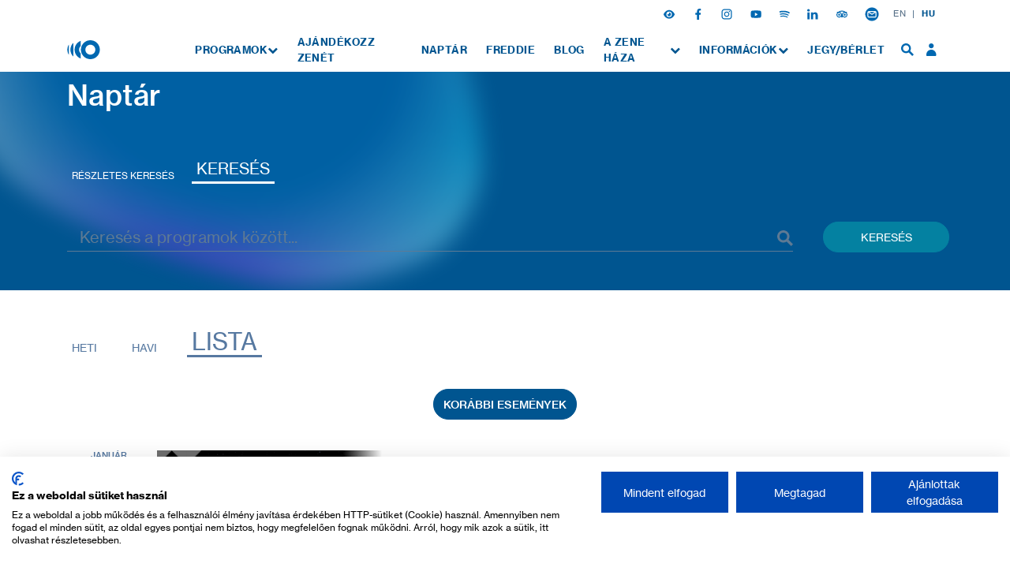

--- FILE ---
content_type: text/html; charset=UTF-8
request_url: https://zenehaza.hu/naptar?filterName=genres&filterValue=28
body_size: 47332
content:
<!DOCTYPE html>
<html lang="hu"  style="visibility: hidden;" >
    <head prefix="og: http://ogp.me/ns# fb: http://ogp.me/ns/fb#">
        <style>
            .social-bar .a-icon {
                margin-right: 18px;
            }

            .social-bar .a-icon:last-child {
                margin-right: 0;
            }

            .social-bar .icon {
                width: 14px;
                height: 14px;
            }

            .social-bar .icon.icon-mail {
                width: 18px;
                height: 18px;
            }
        </style>

            <script src="https://zenehaza.hu/js/moment.min.js"></script>

            <script src="locale/hu.js" charset="UTF-8"></script>
    
    <script>
        moment.locale('hu')
    </script>
        <!-- Styles -->
        <style>
            @charset "UTF-8";@import url(//hello.myfonts.net/count/3e6c4a);@import url(//hello.myfonts.net/count/400154);@font-face{font-family:NHaasGroteskTXPro;font-weight:400;src:url(/fonts/NHaasGroteskTXPro55Rg.woff2?9e32c52d13f0c0bf440e394027edaa06) format("woff2"),url(/fonts/NHaasGroteskTXPro55Rg.woff?19e6e81cb5213e2c4eff85a88636fbb5) format("woff")}@font-face{font-family:NHaasGroteskTXPro;font-weight:500;src:url(/fonts/NHaasGroteskTXPro65Md.woff2?dbfebe4b1c1d3fe259209ec94f9d63d6) format("woff2"),url(/fonts/NHaasGroteskTXPro65Md.woff?c594d2d56018d3f7327938ed436ab720) format("woff")}@font-face{font-family:NHaasGroteskTXPro;font-weight:700;src:url(/fonts/NHaasGroteskTXPro75Bd.woff2?6bb2981393eccab04395becec415f90b) format("woff2"),url(/fonts/NHaasGroteskTXPro75Bd.woff?ad547e803781b29c93c3b4c1a52d25c5) format("woff")}:root{--header-height:36px;--blue:#3490dc;--indigo:#6574cd;--purple:#9561e2;--pink:#f66d9b;--red:#e3342f;--orange:#f6993f;--yellow:#ffed4a;--green:#38c172;--teal:#4dc0b5;--cyan:#6cb2eb;--white:#fff;--gray:#6c757d;--gray-dark:#343a40;--primary:#005590;--secondary:#0481a1;--success:#38c172;--info:#6cb2eb;--warning:#ffed4a;--danger:#e3342f;--light:#f8f9fa;--dark:#343a40;--breakpoint-xs:0;--breakpoint-sm:576px;--breakpoint-md:768px;--breakpoint-lg:992px;--breakpoint-xl:1280px;--breakpoint-xxl:1680px;--font-family-sans-serif:"NHaasGroteskTXPro",sans-serif;--font-family-monospace:SFMono-Regular,Menlo,Monaco,Consolas,"Liberation Mono","Courier New",monospace}*,:after,:before{box-sizing:border-box}html{-webkit-text-size-adjust:100%;font-family:sans-serif;line-height:1.15}body{background-color:#fff;color:#212529;font-size:.9rem;font-weight:400;line-height:1.6;margin:0;text-align:left}pre{font-family:SFMono-Regular,Menlo,Monaco,Consolas,Liberation Mono,Courier New,monospace;font-size:1em}pre{-ms-overflow-style:scrollbar;margin-bottom:1rem;margin-top:0;overflow:auto}::-webkit-file-upload-button{-webkit-appearance:button;font:inherit}pre{color:#212529;display:block;font-size:87.5%}html{height:-webkit-fill-available}body{font-family:NHaasGroteskTXPro,sans-serif;letter-spacing:.03em;min-height:-webkit-fill-available}    </style>

<script type="text/javascript">
    document.addEventListener('DOMContentLoaded', function() {
        document.documentElement.style.visibility = 'visible';
    });
</script>


            <script>
            !function(a){"use strict";var b=function(b,c,d){var g,e=a.document,f=e.createElement("link");if(c)g=c;else{var h=(e.body||e.getElementsByTagName("head")[0]).childNodes;g=h[h.length-1]}var i=e.styleSheets;f.rel="stylesheet",f.href=b,f.media="only x",g.parentNode.insertBefore(f,c?g:g.nextSibling);var j=function(a){for(var b=f.href,c=i.length;c--;)if(i[c].href===b)return a();setTimeout(function(){j(a)})};return f.onloadcssdefined=j,j(function(){f.media=d||"all"}),f};"undefined"!=typeof module?module.exports=b:a.loadCSS=b}("undefined"!=typeof global?global:this);
            loadCSS('/css/app.css?id=9583502f4beb3300c56e7f507351ebc6');
                    </script>
        <script type="text/javascript">
            document.cookie = "cssloaded=true";
        </script>
    
        <base href="https://zenehaza.hu/" />
        <meta http-equiv="Content-Type" content="text/html; charset=utf-8" />
        <meta http-equiv="X-UA-Compatible" content="IE=edge,chrome=1" />
        <meta charset="utf-8">
        <meta name="viewport" content="width=device-width, initial-scale=1.0, maximum-scale=5.0, viewport-fit=cover">
        <meta name="csrf-token" content="WgJOF0PZdA89zXtnvixY9L9Dsg0Yj5p6dxE3ifie" />
        <link rel="alternate" href="https://zenehaza.hu/en/calendar?filterName=genres&amp;filterValue=28" hreflang="en" />
        <link rel="alternate" href="https://zenehaza.hu/naptar?filterName=genres&amp;filterValue=28" hreflang="hu" />

                    <link rel="canonical" href="https://zenehaza.hu/naptar"/>
        
        <script>
    (function (w, d, s, l, i) {
        w[l] = w[l] || [];
        w[l].push({
            'gtm.start':
                new Date().getTime(), event: 'gtm.js'
        });
        var f = d.getElementsByTagName(s)[0],
            j = d.createElement(s), dl = l != 'dataLayer' ? '&l=' + l : '';
        j.async = true;
        j.src =
            'https://www.googletagmanager.com/gtm.js?id=' + i + dl;
        f.parentNode.insertBefore(j, f);
    })(window, document, 'script', 'dataLayer', 'GTM-W5PMBLH');
</script>

        <script>
            window.currentLocale = 'hu';
            var contentCarouselPrev = "Előző slide";
            var contentCarouselNext = "Next slide";
        </script>

        <link rel="apple-touch-icon" sizes="180x180" href="https://zenehaza.hu/apple-touch-icon.png">
        <link rel="icon" type="image/png" sizes="32x32" href="https://zenehaza.hu/favicon-32x32.png">
        <link rel="icon" type="image/png" sizes="16x16" href="https://zenehaza.hu/favicon-16x16.png">
        <link rel="manifest" href="https://zenehaza.hu/site.webmanifest" crossorigin="use-credentials">
        <link rel="mask-icon" href="https://zenehaza.hu/safari-pinned-tab.svg" color="#0068b1">
        <meta name="msapplication-TileColor" content="#e6f0f9">
        <meta name="theme-color" content="#e6f0f9">
                <meta itemscope itemtype="http://schema.org/Website"/>
<meta property="dc.type" content="Text"/>
<meta property="dc.format" content="text/html"/>
<title>Magyar Zene Háza Programnaptára</title>
<meta name="dc.title" content="Magyar Zene Háza Programnaptára">
<meta property="og:title" content="Magyar Zene Háza Programnaptára"/>
<meta itemprop="name" content="Magyar Zene Háza Programnaptára">
    <meta name="description" content="Programnaptárunkban megtalálja, amit keres! Koncertek, interaktív kiállítás, család, gyerek és ifjúsági programok, zenepedagógia foglalkozások."/>
    <meta name="dc.description" content="Programnaptárunkban megtalálja, amit keres! Koncertek, interaktív kiállítás, család, gyerek és ifjúsági programok, zenepedagógia foglalkozások.">
    <meta property="og:description" content="Programnaptárunkban megtalálja, amit keres! Koncertek, interaktív kiállítás, család, gyerek és ifjúsági programok, zenepedagógia foglalkozások."/>
    <meta itemprop="description" content="Programnaptárunkban megtalálja, amit keres! Koncertek, interaktív kiállítás, család, gyerek és ifjúsági programok, zenepedagógia foglalkozások.">
<meta itemprop="image" content="https://zenehaza.hu/images/default-meta.png">
<meta property="og:image" content="https://zenehaza.hu/images/default-meta.png"/>
    <meta itemprop="url" content="https://zenehaza.hu/naptar?filterName=genres&amp;filterValue=28"/>
    <meta name="dc.identifier" content="https://zenehaza.hu/naptar?filterName=genres&amp;filterValue=28">
    <meta property="og:url" content="https://zenehaza.hu/naptar?filterName=genres&amp;filterValue=28"/>
<meta name="dc.language" content="hu">
        <meta property="og:type" content="website" />
        
    </head>
    <body class="  hide-floating-eventbutton--small  ">
        <noscript>
    <iframe src="https://www.googletagmanager.com/ns.html?id=GTM-W5PMBLH"
            height="0" width="0" style="display:none;visibility:hidden"></iframe>
</noscript>
        <script src="https://consent.cookiefirst.com/sites/zenehaza.hu-481905be-eb8d-4630-a96f-e2829440b7ee/consent.js"></script>
        <svg style="position: absolute; width: 0; height: 0; overflow: hidden" version="1.1" xmlns="http://www.w3.org/2000/svg" xmlns:xlink="http://www.w3.org/1999/xlink">
    <defs>
        <svg id="cal-show-more" width="19" height="10" viewBox="0 0 19 10" fill="none">
            <path d="M8.48543 9.19239L17.6778 0L18.3849 0.707107L9.19253 9.8995L8.48543 9.19239Z" fill="#3DC5E9"/>
            <path d="M0.707107 5.99786e-06L9.8995 9.19239L9.19253 9.8995L0 0.707113L0.707107 5.99786e-06Z" fill="#3DC5E9"/>
        </svg>


        <svg id="cal-select-calendar" width="20" height="20" viewBox="0 0 20 20" fill="none">
            <path d="M16 6.12653C16.5257 6.12653 16.9524 6.54088 16.9524 7.05142V16.1154C16.9524 16.626 16.5257 17.0403 16 17.0403H4C3.47429 17.0403 3.04762 16.626 3.04762 16.1154V7.05142C3.04762 6.54088 3.47429 6.12653 4 6.12653H4.28952H5.05143H8.09905H11.9086H14.9562H15.7181H16ZM13.8057 0C12.7543 0 11.901 0.828709 11.901 1.8498V3.16685H8.09143V1.8498C8.09143 0.828709 7.2381 0 6.18667 0C5.13524 0 4.2819 0.828709 4.2819 1.8498V3.16685H4C1.79048 3.16685 0 4.90566 0 7.05142V16.1154C0 18.2612 1.79048 20 4 20H16C18.2095 20 20 18.2612 20 16.1154V7.05142C20 4.90566 18.2095 3.16685 16 3.16685H15.7105V1.8498C15.7105 0.828709 14.8648 0 13.8057 0Z" fill="white"/>
            <rect x="5" y="7.5" width="2.5" height="1.875" fill="white"/>
            <rect x="8.75" y="7.5" width="2.5" height="1.875" fill="white"/>
            <rect x="12.5" y="7.5" width="2.5" height="1.875" fill="white"/>
            <rect x="5" y="10.625" width="2.5" height="1.875" fill="white"/>
            <rect x="8.75" y="10.625" width="2.5" height="1.875" fill="white"/>
            <rect x="12.5" y="10.625" width="2.5" height="1.875" fill="white"/>
            <rect x="5" y="13.75" width="2.5" height="1.875" fill="white"/>
            <rect x="8.75" y="13.75" width="2.5" height="1.875" fill="white"/>
        </svg>

        <svg id="cal-select-down" width="19" height="11" viewBox="0 0 19 11" fill="none">
            <rect x="8.48633" y="9.67578" width="13" height="1" transform="rotate(-45 8.48633 9.67578)" fill="white"/>
            <rect x="0.707031" y="0.484375" width="13" height="1" transform="rotate(45 0.707031 0.484375)" fill="white"/>
        </svg>

        <svg id="cal-select-unselect" width="20" height="20" viewBox="0 0 20 20" fill="none">
            <circle cx="10" cy="10" r="10" fill="#74AAEA"/>
            <rect width="13.4992" height="1.92846" transform="matrix(0.707104 -0.707109 0.707104 0.707109 4.54492 14.0898)" fill="white"/>
            <rect width="13.4992" height="1.92846" transform="matrix(0.707104 0.707109 -0.707104 0.707109 5.9082 4.54492)" fill="white"/>
        </svg>


        <symbol id="cal-subnav-left" width="11" height="19" viewBox="0 0 11 19" fill="none">
            <rect x="1.70703" y="8.48535" width="13" height="1" transform="rotate(45 1.70703 8.48535)" fill="#0068B1"/>
            <rect x="10.8984" y="0.707031" width="13" height="1" transform="rotate(135 10.8984 0.707031)" fill="#0068B1"/>
        </symbol>
        <symbol id="cal-subnav-right" width="10" height="19" viewBox="0 0 10 19" fill="none">
            <rect x="9.19336" y="9.89941" width="13" height="1" transform="rotate(-135 9.19336 9.89941)" fill="#0068B1"/>
            <rect y="17.6777" width="13" height="1" transform="rotate(-45 0 17.6777)" fill="#0068B1"/>
        </symbol>
        <symbol id="mzh-logo" viewBox="0 0 112 65" fill="none">
            <path style="fill: var(--icon-color, #fff)" d="M46.5898 32.5027C46.5898 50.4532 61.1421 65 79.0926 65C97.0431 65 111.595 50.4478 111.595 32.5027C111.595 14.5522 97.0486 0 79.0981 0H79.0926C61.1366 0 46.5898 14.5522 46.5898 32.5027ZM96.1771 32.5027C96.1771 41.9247 88.5091 49.5927 79.0871 49.5927C69.6651 49.5927 61.9971 41.9247 61.9971 32.5027C61.9971 23.0808 69.6651 15.4128 79.0871 15.4128C88.5146 15.4128 96.1771 23.0753 96.1771 32.5027Z"/>
            <path style="fill: var(--icon-color, #fff)" d="M5.25634 14.7871C1.93482 19.8845 0 25.963 0 32.5019C0 39.0354 1.93482 45.1194 5.25634 50.2168V14.7871Z" />
            <path style="fill: var(--icon-color, #fff)" d="M21.0299 56.4326V8.56641C14.5677 14.5079 10.5117 23.031 10.5117 32.5022C10.5117 41.9735 14.5677 50.4911 21.0299 56.4326Z" />
            <path style="fill: var(--icon-color, #fff)" d="M24.9395 32.5036C24.9395 46.4255 33.6982 58.2975 45.9977 62.929V45.1868C42.5337 42.0571 40.3522 37.5297 40.3522 32.5036C40.3522 27.4774 42.5337 22.95 46.0032 19.8204V2.07812C33.6982 6.70963 24.9395 18.5816 24.9395 32.5036Z" />
        </symbol>
        <symbol id="mzh-logo-t-hu" viewBox="0 0 118 45" fill="none">
            <path style="fill: var(--icon-color, #fff)" d="M11.6472 10.1971C11.4718 10.6904 11.2744 11.2605 11.0607 11.8963C10.8469 12.5376 10.6496 13.1405 10.4742 13.716C10.2659 14.3847 10.0522 15.0753 9.82744 15.7769H9.77811C9.56983 15.0753 9.36155 14.3847 9.15327 13.716C8.97787 13.1405 8.78055 12.5376 8.56679 11.8963C8.35303 11.255 8.15571 10.6904 7.98032 10.1971L4.26414 0.517578H1.10156V18.3475H3.30495V7.56076C3.30495 7.16064 3.29399 6.70023 3.28303 6.18501C3.26659 5.6643 3.25014 5.16553 3.2337 4.68867C3.20081 4.14605 3.17889 3.57602 3.16244 2.98954H3.21177L3.64478 4.50232C3.77085 4.91888 3.90787 5.36284 4.05038 5.83422C4.19288 6.30559 4.32991 6.71667 4.45598 7.06746L8.79151 18.353H10.7099L15.0454 7.06746C15.1715 6.71667 15.3085 6.30559 15.451 5.83422C15.5935 5.36284 15.7306 4.91888 15.8566 4.50232L16.2896 2.98954H16.339C16.3061 3.5815 16.2841 4.14605 16.2677 4.68867C16.2348 5.16553 16.2184 5.66979 16.2074 6.18501C16.1964 6.70571 16.1964 7.16064 16.1964 7.56076V18.342H18.5423V0.517578H15.2811L11.6472 10.1971Z"/>
            <path style="fill: var(--icon-color, #fff)" d="M28.7109 10.3785C28.4369 10.5155 28.1135 10.6197 27.7298 10.7019C27.3461 10.7841 26.9131 10.8444 26.4363 10.8937C25.6031 10.9869 24.8522 11.1185 24.1726 11.2774C23.4929 11.4364 22.9119 11.6611 22.4241 11.9461C21.9363 12.2311 21.5636 12.6148 21.295 13.0971C21.0319 13.574 20.9004 14.1933 20.9004 14.9443C20.9004 15.5691 21.01 16.1062 21.2347 16.5612C21.4595 17.0161 21.7664 17.3943 22.1555 17.7012C22.5447 18.0027 23.0106 18.2329 23.5477 18.3864C24.0849 18.5398 24.6549 18.6111 25.2578 18.6111C25.8005 18.6111 26.2938 18.5508 26.7322 18.4302C27.1707 18.3096 27.5654 18.1507 27.9162 17.9534C28.2669 17.756 28.5794 17.5258 28.8534 17.2682C29.122 17.0106 29.3631 16.742 29.5714 16.4515H29.5934C29.7194 17.1367 29.9606 17.6464 30.3114 17.9753C30.6622 18.3042 31.1829 18.4686 31.868 18.4686C32.1421 18.4686 32.3668 18.4467 32.5531 18.4083C32.734 18.3699 32.9094 18.3261 33.0684 18.2767V16.7201H32.9752C32.4161 16.8462 32.0489 16.7859 31.8735 16.5283C31.6981 16.2762 31.6104 15.887 31.6104 15.3773V9.35904C31.6104 8.49851 31.4569 7.77501 31.1555 7.20497C30.854 6.62946 30.4265 6.1855 29.8839 5.86211C29.4673 5.62095 28.9959 5.44555 28.4697 5.33593C27.9436 5.22631 27.3735 5.16602 26.7706 5.16602C25.9101 5.16602 25.1537 5.28112 24.5069 5.50036C23.8602 5.72509 23.323 6.02654 22.89 6.41022C22.457 6.79389 22.1281 7.23238 21.9089 7.72568C21.6842 8.21897 21.5636 8.73968 21.5472 9.2823H23.7012C23.7341 8.51495 24.0027 7.90655 24.5069 7.46259C25.0112 7.01314 25.7731 6.79389 26.7925 6.79389C27.686 6.79389 28.3711 6.99121 28.8425 7.39133C29.3138 7.79145 29.5495 8.33956 29.5495 9.04662C29.5495 9.38096 29.4783 9.65502 29.3357 9.8633C29.1878 10.0661 28.9795 10.2415 28.7109 10.3785ZM29.5714 11.4912V13.6014C29.5714 13.9686 29.4947 14.3523 29.3412 14.7524C29.1878 15.1525 28.9575 15.5143 28.6451 15.8431C28.3327 16.172 27.9436 16.4406 27.4722 16.6598C27.0008 16.8736 26.4472 16.9832 25.8059 16.9832C25.488 16.9832 25.1701 16.9558 24.8577 16.901C24.5453 16.8462 24.2712 16.7366 24.0301 16.5776C23.7889 16.4187 23.5971 16.2049 23.4546 15.9418C23.312 15.6787 23.2408 15.3389 23.2408 14.9223C23.2408 14.4729 23.323 14.1111 23.4929 13.8316C23.6628 13.5521 23.8985 13.3219 24.2 13.1355C24.5014 12.9491 24.8687 12.8066 25.3017 12.7025C25.7347 12.5984 26.2115 12.4997 26.7377 12.401C27.2639 12.3079 27.7901 12.1818 28.3053 12.0283C28.8315 11.8803 29.2535 11.6995 29.5714 11.4912Z" />
            <path style="fill: var(--icon-color, #fff)" d="M44.1888 7.17757H44.1395C43.723 6.52532 43.2022 6.02654 42.5719 5.68124C41.9416 5.34141 41.1633 5.16602 40.237 5.16602C39.4861 5.16602 38.7735 5.30852 38.1049 5.59902C37.4362 5.88952 36.8442 6.3006 36.3454 6.83226C35.8412 7.36941 35.4465 8.02714 35.1615 8.81093C34.8765 9.59472 34.7285 10.4827 34.7285 11.4692C34.7285 12.412 34.8655 13.267 35.1451 14.0344C35.4246 14.8017 35.8138 15.4649 36.3071 16.024C36.8004 16.5831 37.3978 17.0161 38.0939 17.3176C38.79 17.619 39.5409 17.7725 40.3576 17.7725C41.2674 17.7725 42.0238 17.5861 42.6213 17.2189C43.2187 16.8517 43.7449 16.3474 44.1888 15.7116H44.2382C44.2217 15.9199 44.2108 16.1885 44.1998 16.5118C44.1888 16.8407 44.1888 17.186 44.1888 17.5532V17.915C44.1888 19.0167 43.8819 19.8279 43.268 20.3486C42.6542 20.8693 41.7717 21.1269 40.6207 21.1269C39.6615 21.1269 38.8777 20.9789 38.2748 20.6829C37.6664 20.387 37.3156 19.9046 37.2224 19.2304H35.1396C35.2657 20.3815 35.7973 21.2694 36.7346 21.8997C37.6719 22.5301 38.9818 22.848 40.6755 22.848C41.536 22.848 42.3198 22.7493 43.0214 22.5465C43.723 22.3492 44.3314 22.0368 44.8411 21.6257C45.3344 21.2091 45.7181 20.6884 45.9921 20.0581C46.2662 19.4278 46.3977 18.6823 46.3977 17.8163V5.47844H44.1943V7.17757H44.1888ZM44.1395 13.1903C44.0135 13.7494 43.7997 14.2317 43.5037 14.6428C43.2077 15.0484 42.8186 15.3718 42.3417 15.602C41.8649 15.8322 41.2729 15.9473 40.5713 15.9473C39.4039 15.9473 38.5159 15.5472 37.913 14.7469C37.3046 13.9467 37.0032 12.8614 37.0032 11.4857C37.0032 10.1264 37.2991 9.04113 37.8911 8.22445C38.4831 7.40777 39.3655 7.00217 40.5494 7.00217C41.8429 7.00217 42.7966 7.39133 43.4105 8.16416C44.0244 8.93699 44.3314 10.0058 44.3314 11.3596C44.3314 12.0283 44.2656 12.6312 44.1395 13.1903Z" />
            <path style="fill: var(--icon-color, #fff)" d="M55.6883 12.6145C55.5622 12.9817 55.4307 13.3654 55.3046 13.7655C55.1786 14.1656 55.058 14.5384 54.9429 14.8891C54.8168 15.3057 54.6962 15.7058 54.5811 16.0895H54.5318C54.4222 15.7058 54.3071 15.3057 54.1975 14.8891C54.0879 14.5384 53.9673 14.1602 53.8357 13.7655C53.7097 13.3654 53.5781 12.9817 53.452 12.6145L50.7937 5.47266H48.3711L53.2821 17.6955C53.2986 17.7283 53.2821 17.8325 53.2328 18.0079C53.1835 18.1833 53.1287 18.3696 53.0629 18.5615C52.9971 18.7533 52.9423 18.9232 52.893 19.0767C52.8436 19.2302 52.8217 19.3124 52.8217 19.3288C52.597 19.9372 52.3339 20.3483 52.0324 20.5621C51.731 20.7758 51.3528 20.8854 50.9033 20.8854C50.6293 20.8854 50.3717 20.8635 50.125 20.8251C49.8784 20.7868 49.6865 20.7265 49.5605 20.6443H49.4618V22.5626C49.6372 22.6394 49.9058 22.7052 50.2621 22.7545C50.6238 22.8038 50.9856 22.8257 51.3528 22.8257C51.7694 22.8257 52.1475 22.7819 52.4929 22.6942C52.8382 22.6065 53.1561 22.4366 53.452 22.1899C53.748 21.9433 54.0275 21.6035 54.2906 21.1705C54.5537 20.7374 54.8223 20.1893 55.0909 19.5152L60.5555 5.47266H58.2315L55.6883 12.6145Z" />
            <path style="fill: var(--icon-color, #fff)" d="M68.7011 10.3785C68.4271 10.5155 68.1037 10.6197 67.72 10.7019C67.3364 10.7841 66.9034 10.8444 66.4265 10.8937C65.5934 10.9869 64.8425 11.1185 64.1628 11.2774C63.4832 11.4364 62.9022 11.6611 62.4144 11.9461C61.9265 12.2311 61.5538 12.6148 61.2853 13.0971C61.0222 13.574 60.8906 14.1933 60.8906 14.9443C60.8906 15.5691 61.0002 16.1062 61.225 16.5612C61.4497 17.0161 61.7566 17.3943 62.1458 17.7012C62.535 18.0027 63.0008 18.2329 63.538 18.3864C64.0751 18.5398 64.6451 18.6111 65.2481 18.6111C65.7907 18.6111 66.284 18.5508 66.7225 18.4302C67.161 18.3096 67.5556 18.1507 67.9064 17.9534C68.2572 17.756 68.5696 17.5258 68.8436 17.2682C69.1122 17.0106 69.3534 16.742 69.5617 16.4515H69.5836C69.7097 17.1367 69.9508 17.6464 70.3016 17.9753C70.6524 18.3042 71.1731 18.4686 71.8582 18.4686C72.1323 18.4686 72.357 18.4467 72.5434 18.4083C72.7242 18.3699 72.8996 18.3261 73.0586 18.2767V16.7201H72.9654C72.4064 16.8462 72.0391 16.7859 71.8637 16.5283C71.6883 16.2762 71.6006 15.887 71.6006 15.3773V9.35904C71.6006 8.49851 71.4472 7.77501 71.1457 7.20497C70.8442 6.62946 70.4167 6.1855 69.8741 5.86211C69.4575 5.62095 68.9862 5.44555 68.46 5.33593C67.9338 5.22631 67.3638 5.16602 66.7608 5.16602C65.9003 5.16602 65.1439 5.28112 64.4972 5.50036C63.8504 5.72509 63.3133 6.02654 62.8803 6.41022C62.4473 6.79389 62.1184 7.23238 61.8991 7.72568C61.6744 8.21897 61.5538 8.73968 61.5374 9.2823H63.6914C63.7243 8.51495 63.9929 7.90655 64.4972 7.46259C65.0014 7.01314 65.7633 6.79389 66.7828 6.79389C67.6762 6.79389 68.3613 6.99121 68.8327 7.39133C69.3041 7.79145 69.5398 8.33956 69.5398 9.04662C69.5398 9.38096 69.4685 9.65502 69.326 9.8633C69.1835 10.0661 68.9752 10.2415 68.7011 10.3785ZM69.5672 11.4912V13.6014C69.5672 13.9686 69.4904 14.3523 69.337 14.7524C69.1835 15.1525 68.9533 15.5143 68.6408 15.8431C68.3284 16.172 67.9393 16.4406 67.4679 16.6598C66.9965 16.8736 66.4429 16.9832 65.8017 16.9832C65.4838 16.9832 65.1658 16.9558 64.8534 16.901C64.541 16.8462 64.267 16.7366 64.0258 16.5776C63.7846 16.4187 63.5928 16.2049 63.4503 15.9418C63.3078 15.6787 63.2365 15.3389 63.2365 14.9223C63.2365 14.4729 63.3187 14.1111 63.4886 13.8316C63.6586 13.5521 63.8943 13.3219 64.1957 13.1355C64.4972 12.9491 64.8644 12.8066 65.2974 12.7025C65.7304 12.5984 66.2073 12.4997 66.7334 12.401C67.2596 12.3079 67.7858 12.1818 68.301 12.0283C68.8272 11.8803 69.2438 11.6995 69.5672 11.4912Z" />
            <path style="fill: var(--icon-color, #fff)" d="M75.123 5.47851V18.3481H77.3538V11.3487C77.3538 10.7403 77.4525 10.1977 77.6553 9.72085C77.8526 9.23852 78.1212 8.83292 78.4555 8.49857C78.7899 8.16423 79.1845 7.90114 79.6285 7.72026C80.0779 7.53939 80.5438 7.44621 81.0426 7.44621C81.2344 7.44621 81.3934 7.45717 81.5249 7.46813C81.651 7.48458 81.7935 7.51746 81.9579 7.56679H82.0292V5.45658C81.9031 5.40725 81.7771 5.37437 81.6565 5.34696C81.5359 5.32504 81.3879 5.30859 81.2125 5.30859C80.352 5.30859 79.6011 5.5388 78.9598 5.99373C78.3185 6.44866 77.8033 7.05157 77.4032 7.80248H77.3319V5.47851H75.123Z" />
            <path style="fill: var(--icon-color, #fff)" d="M10.4968 29.5573C10.2721 29.7985 10.0418 30.0561 9.80068 30.3356C9.55951 30.6152 9.34575 30.8728 9.15392 31.1139L0.460938 42.2076V44.4823H14.4322V42.3008H6.42982C6.09548 42.3008 5.73373 42.3063 5.35005 42.3118C4.96638 42.3173 4.61011 42.3337 4.27028 42.3447C3.87016 42.3611 3.48101 42.3776 3.09733 42.394V42.3227C3.37138 42.0048 3.64544 41.6924 3.93593 41.3855C4.1771 41.1114 4.42923 40.8264 4.70328 40.5249C4.97185 40.2235 5.22399 39.933 5.44323 39.6644L14.0211 28.5707V26.6523H1.1077V28.7352H8.10154C8.403 28.7352 8.74283 28.7297 9.12102 28.7242C9.49373 28.7187 9.84453 28.7023 10.1624 28.6858C10.5461 28.6694 10.9188 28.6529 11.2915 28.6365V28.7077C11.0175 28.9928 10.7544 29.2723 10.4968 29.5573Z" />
            <path style="fill: var(--icon-color, #fff)" d="M17.1061 33.2834C16.569 33.8972 16.1579 34.6153 15.8619 35.4374C15.566 36.2596 15.418 37.1365 15.418 38.0628C15.418 39.0056 15.555 39.888 15.8345 40.7102C16.1141 41.5324 16.5251 42.2504 17.0678 42.8643C17.6104 43.4781 18.2681 43.9659 19.0464 44.3167C19.8193 44.6675 20.7017 44.8429 21.6938 44.8429C23.1792 44.8429 24.4124 44.4702 25.3935 43.7303C26.3747 42.9903 27.0105 42.0202 27.301 40.8198H25.1195C24.9112 41.5049 24.5166 42.0476 23.9356 42.4367C23.3546 42.8259 22.6146 43.0232 21.7212 43.0232C21.0964 43.0232 20.5483 42.9136 20.0659 42.6889C19.5836 42.4641 19.178 42.1517 18.8436 41.7516C18.5093 41.3515 18.2462 40.8801 18.0544 40.3375C17.8625 39.7949 17.7419 39.2139 17.6926 38.589H27.564C27.564 37.4873 27.4325 36.4898 27.1694 35.5964C26.9063 34.7029 26.5117 33.9356 25.9855 33.2943C25.4758 32.6695 24.8509 32.1817 24.1165 31.8309C23.382 31.4801 22.5324 31.3047 21.5732 31.3047C20.6469 31.3047 19.8028 31.4801 19.0464 31.8309C18.2846 32.1871 17.6378 32.6695 17.1061 33.2834ZM21.5732 33.0312C22.6914 33.0312 23.5574 33.3765 24.1713 34.0726C24.7851 34.7687 25.125 35.7389 25.1907 36.9831H17.7365C17.8022 36.4076 17.9283 35.8814 18.1201 35.399C18.312 34.9167 18.5641 34.5056 18.8875 34.1548C19.2054 33.8041 19.5891 33.53 20.0385 33.3272C20.488 33.1299 20.9977 33.0312 21.5732 33.0312Z" />
            <path style="fill: var(--icon-color, #fff)" d="M32.0207 33.4384H31.9495V31.6187H29.7461V44.4883H31.9769V36.6503C31.9769 36.1406 32.0591 35.6692 32.229 35.2362C32.3989 34.8032 32.6346 34.436 32.9361 34.1345C33.2375 33.833 33.6048 33.5974 34.0268 33.4274C34.4489 33.2575 34.9093 33.1753 35.4026 33.1753C36.2795 33.1753 36.9702 33.4 37.4744 33.844C37.9787 34.2935 38.2308 34.9293 38.2308 35.7624V44.4828H40.4342V35.4938C40.4342 34.1345 40.0505 33.0986 39.2832 32.3806C38.5158 31.6625 37.4525 31.3008 36.0987 31.3008C35.1559 31.3008 34.3557 31.4926 33.7034 31.8763C33.0457 32.2655 32.4866 32.7862 32.0207 33.4384Z" />
            <path style="fill: var(--icon-color, #fff)" d="M44.3972 33.2834C43.86 33.8972 43.4489 34.6153 43.1529 35.4374C42.857 36.2596 42.709 37.1365 42.709 38.0628C42.709 39.0056 42.846 39.888 43.1256 40.7102C43.4051 41.5324 43.8162 42.2504 44.3588 42.8643C44.9014 43.4781 45.5591 43.9659 46.3374 44.3167C47.1103 44.6675 47.9927 44.8429 48.9848 44.8429C50.4702 44.8429 51.7034 44.4702 52.6845 43.7303C53.6656 42.9903 54.3014 42.0202 54.5919 40.8198H52.4105C52.2022 41.5049 51.8076 42.0476 51.2266 42.4367C50.6401 42.8259 49.9056 43.0232 49.0067 43.0232C48.3819 43.0232 47.8338 42.9136 47.3515 42.6889C46.8691 42.4641 46.4635 42.1517 46.1292 41.7516C45.7948 41.3515 45.5317 40.8801 45.3399 40.3375C45.1481 39.7949 45.0275 39.2139 44.9782 38.589H54.8495C54.8495 37.4873 54.718 36.4898 54.4549 35.5964C54.1918 34.7029 53.7972 33.9356 53.271 33.2943C52.7613 32.6695 52.1364 32.1817 51.402 31.8309C50.6675 31.4801 49.8179 31.3047 48.8587 31.3047C47.9324 31.3047 47.0884 31.4801 46.332 31.8309C45.5811 32.1871 44.9343 32.6695 44.3972 33.2834ZM48.8642 33.0312C49.9824 33.0312 50.8484 33.3765 51.4623 34.0726C52.0761 34.7687 52.416 35.7389 52.4817 36.9831H45.0275C45.0933 36.4076 45.2193 35.8814 45.4111 35.399C45.603 34.9167 45.8551 34.5056 46.1785 34.1548C46.4964 33.8041 46.8801 33.53 47.3295 33.3272C47.779 33.1299 48.2942 33.0312 48.8642 33.0312Z" />
            <path style="fill: var(--icon-color, #fff)" d="M74.8836 34.1618H65.6809V26.6582H63.2363V44.4881H65.6809V36.1514H74.8836V44.4881H77.3501V26.6582H74.8836V34.1618Z" />
            <path style="fill: var(--icon-color, #fff)" d="M81.6849 32.5559C81.2519 32.9396 80.9231 33.3781 80.7038 33.8714C80.4791 34.3647 80.3585 34.8854 80.3421 35.428H82.4961C82.529 34.6607 82.7976 34.0523 83.3018 33.6083C83.8061 33.1643 84.568 32.9396 85.5875 32.9396C86.4809 32.9396 87.166 33.1369 87.6374 33.5371C88.1087 33.9372 88.3444 34.4853 88.3444 35.1923C88.3444 35.5267 88.2732 35.8007 88.1307 36.009C87.9882 36.2173 87.7799 36.3872 87.5058 36.5242C87.2318 36.6613 86.9084 36.7654 86.5247 36.8476C86.141 36.9298 85.708 36.9901 85.2312 37.0395C84.3981 37.1326 83.6472 37.2642 82.9675 37.4231C82.2879 37.5821 81.7069 37.8068 81.219 38.0918C80.7312 38.3768 80.3585 38.7605 80.09 39.2428C79.8269 39.7197 79.6953 40.3391 79.6953 41.09C79.6953 41.7148 79.8049 42.252 80.0296 42.7069C80.2544 43.1618 80.5613 43.54 80.9505 43.8469C81.3396 44.1484 81.8055 44.3786 82.3427 44.5321C82.8798 44.6856 83.4498 44.7623 84.0528 44.7623C84.5954 44.7623 85.0887 44.702 85.5272 44.5814C85.9656 44.4608 86.3603 44.3019 86.7111 44.1046C87.0619 43.9072 87.3743 43.677 87.6483 43.4194C87.9169 43.1618 88.1581 42.8932 88.3664 42.6027H88.3883C88.5143 43.2879 88.7555 43.7976 89.1063 44.1265C89.4571 44.4553 89.9778 44.6198 90.6629 44.6198C90.937 44.6198 91.1617 44.5979 91.3481 44.5595C91.5344 44.5211 91.7043 44.4773 91.8633 44.4279V42.8713H91.7701C91.211 42.9974 90.8438 42.9371 90.6684 42.6795C90.493 42.4274 90.4053 42.0437 90.4053 41.5285V35.4993C90.4053 34.6388 90.2518 33.9153 89.9504 33.3397C89.6489 32.7642 89.2214 32.3203 88.6788 31.9969C88.2622 31.7557 87.7909 31.5803 87.2647 31.4707C86.7385 31.3611 86.1685 31.3008 85.5655 31.3008C84.705 31.3008 83.9486 31.4159 83.3018 31.6351C82.6606 31.8653 82.1179 32.1723 81.6849 32.5559ZM88.3718 39.7416C88.3718 40.1089 88.2951 40.4925 88.1416 40.8927C87.9882 41.2928 87.758 41.6545 87.4455 41.9834C87.1331 42.3122 86.744 42.5808 86.2726 42.8001C85.8012 43.0138 85.2476 43.1234 84.6063 43.1234C84.2884 43.1234 83.9706 43.096 83.6581 43.0412C83.3457 42.9864 83.0717 42.8768 82.8305 42.7178C82.5893 42.5589 82.3975 42.3451 82.255 42.082C82.1125 41.819 82.0412 41.4791 82.0412 41.0626C82.0412 40.6131 82.1234 40.2514 82.2933 39.9718C82.4632 39.6923 82.6989 39.4621 83.0004 39.2757C83.3019 39.0894 83.6691 38.9469 84.1021 38.8427C84.5351 38.7386 85.012 38.6399 85.5381 38.5413C86.0643 38.4426 86.5905 38.322 87.1057 38.1686C87.6264 38.0151 88.043 37.8397 88.3664 37.6314V39.7416H88.3718Z" />
            <path style="fill: var(--icon-color, #fff)" d="M88.4211 26.0371H85.6915L84.4199 29.5121H86.289L88.4211 26.0371Z" />
            <path style="fill: var(--icon-color, #fff)" d="M100.26 34.1334C100.101 34.3088 99.9308 34.4951 99.7554 34.6979C99.58 34.8953 99.4265 35.0871 99.3004 35.2625L93.5508 42.7606V44.4871H103.926V42.5194H98.7249C98.4837 42.5194 98.2207 42.5249 97.9356 42.5304C97.6451 42.5414 97.3711 42.5523 97.097 42.5688C96.7956 42.5852 96.4832 42.5907 96.1598 42.5907V42.5194C96.3681 42.2947 96.5654 42.0755 96.7572 41.8507C96.9326 41.6589 97.1135 41.4561 97.2943 41.2423C97.4807 41.0286 97.6397 40.8313 97.7877 40.6559L103.636 33.0098V31.623H93.9783V33.514H98.4125H99.1524C99.421 33.514 99.6896 33.5085 99.9417 33.4921C100.232 33.4756 100.528 33.4592 100.83 33.4428V33.514C100.627 33.7168 100.435 33.9251 100.26 34.1334Z" />
            <path style="fill: var(--icon-color, #fff)" d="M112.905 36.5188C112.631 36.6558 112.307 36.7599 111.924 36.8421C111.54 36.9244 111.107 36.9847 110.63 37.034C109.797 37.1272 109.046 37.2587 108.366 37.4177C107.687 37.5766 107.106 37.8013 106.618 38.0864C106.13 38.3714 105.757 38.755 105.494 39.2374C105.231 39.7142 105.1 40.3336 105.1 41.0845C105.1 41.7093 105.209 42.2465 105.434 42.7014C105.659 43.1564 105.966 43.5345 106.355 43.8415C106.744 44.1429 107.21 44.3732 107.747 44.5266C108.284 44.6801 108.854 44.7568 109.463 44.7568C110.005 44.7568 110.498 44.6965 110.937 44.5759C111.375 44.4554 111.77 44.2964 112.121 44.0991C112.472 43.9018 112.784 43.6716 113.058 43.414C113.327 43.1563 113.568 42.8878 113.776 42.5973H113.798C113.924 43.2824 114.165 43.7922 114.516 44.121C114.867 44.4499 115.388 44.6143 116.073 44.6143C116.347 44.6143 116.571 44.5924 116.758 44.554C116.944 44.5157 117.114 44.4718 117.273 44.4225V42.8659H117.18C116.621 42.9919 116.254 42.9316 116.078 42.674C115.903 42.4219 115.815 42.0382 115.815 41.523V35.4993C115.815 34.6388 115.662 33.9153 115.36 33.3397C115.059 32.7642 114.631 32.3203 114.089 31.9969C113.672 31.7557 113.201 31.5803 112.674 31.4707C112.148 31.3611 111.578 31.3008 110.975 31.3008C110.115 31.3008 109.358 31.4159 108.712 31.6351C108.065 31.8544 107.528 32.1613 107.095 32.545C106.662 32.9287 106.333 33.3671 106.114 33.8604C105.889 34.3537 105.768 34.8744 105.752 35.4171H107.906C107.939 34.6497 108.207 34.0413 108.706 33.5974C109.21 33.1534 109.972 32.9287 110.992 32.9287C111.885 32.9287 112.57 33.126 113.042 33.5261C113.513 33.9262 113.749 34.4743 113.749 35.1814C113.749 35.5157 113.677 35.7898 113.535 35.9981C113.381 36.2118 113.173 36.3872 112.905 36.5188ZM113.765 37.6369V39.7471C113.765 40.1144 113.688 40.498 113.535 40.8981C113.381 41.2983 113.151 41.66 112.839 41.9889C112.526 42.3177 112.137 42.5863 111.666 42.8056C111.195 43.0193 110.641 43.1289 110 43.1289C109.682 43.1289 109.364 43.1015 109.051 43.0467C108.739 42.9919 108.465 42.8823 108.224 42.7233C107.983 42.5644 107.791 42.3506 107.648 42.0875C107.506 41.8244 107.435 41.4846 107.435 41.0681C107.435 40.6186 107.517 40.2569 107.687 39.9773C107.857 39.6978 108.092 39.4676 108.394 39.2812C108.695 39.0949 109.062 38.9524 109.495 38.8482C109.928 38.7441 110.405 38.6454 110.931 38.5468C111.458 38.4481 111.984 38.3275 112.499 38.1741C113.025 38.0206 113.447 37.8397 113.765 37.6369Z" />
        </symbol>
        <symbol id="mzh-logo-t-en" viewBox="0 0 188 50" fill="none">
            <path style="fill: var(--icon-color, #fff)" d="M0.107422 0.517578V18.342H2.5465V10.0053H11.7492V18.342H14.2157V0.517578H11.7492V8.01568H2.5465V0.517578H0.107422Z" />
            <path style="fill: var(--icon-color, #fff)" d="M29.0493 11.9183C29.0493 10.992 28.9068 10.1205 28.6163 9.29288C28.3313 8.47072 27.9147 7.7527 27.3721 7.13882C26.8295 6.52494 26.1717 6.04261 25.4044 5.68634C24.637 5.33555 23.7656 5.16016 22.7954 5.16016C21.8198 5.16016 20.9483 5.33555 20.17 5.68634C19.3972 6.03713 18.7394 6.51946 18.1913 7.13882C17.6487 7.7527 17.2266 8.47072 16.9362 9.29288C16.6402 10.115 16.4922 10.992 16.4922 11.9183C16.4922 12.8611 16.6402 13.7435 16.9362 14.5657C17.2321 15.3878 17.6487 16.1059 18.1913 16.7197C18.7339 17.3336 19.3917 17.816 20.17 18.1667C20.9428 18.5175 21.8198 18.6929 22.7954 18.6929C23.771 18.6929 24.637 18.5175 25.4044 18.1667C26.1717 17.816 26.824 17.3336 27.3721 16.7197C27.9147 16.1059 28.3313 15.3878 28.6163 14.5657C28.9068 13.7435 29.0493 12.8611 29.0493 11.9183ZM26.5225 13.8751C26.3526 14.4725 26.1005 14.9987 25.7661 15.4426C25.4318 15.8921 25.0098 16.2429 24.511 16.495C24.0067 16.7526 23.4312 16.8787 22.7735 16.8787C22.1158 16.8787 21.5402 16.7526 21.036 16.495C20.5317 16.2374 20.1152 15.8866 19.7753 15.4426C19.441 14.9987 19.1889 14.4725 19.019 13.8751C18.8545 13.2776 18.7668 12.6254 18.7668 11.9238C18.7668 11.2387 18.849 10.5919 19.019 9.9835C19.1889 9.3751 19.441 8.84344 19.7753 8.38851C20.1097 7.93358 20.5317 7.57731 21.036 7.3197C21.5402 7.06209 22.1158 6.93602 22.7735 6.93602C23.4257 6.93602 24.0067 7.06209 24.511 7.3197C25.0152 7.57731 25.4318 7.9281 25.7661 8.38851C26.1005 8.84344 26.3526 9.3751 26.5225 9.9835C26.687 10.5919 26.7747 11.2387 26.7747 11.9238C26.7747 12.6254 26.6925 13.2721 26.5225 13.8751Z" />
            <path style="fill: var(--icon-color, #fff)" d="M31.3281 5.47266V14.341C31.3281 15.7003 31.7173 16.7527 32.5011 17.5036C33.2849 18.2545 34.3482 18.6272 35.6856 18.6272C36.6119 18.6272 37.3737 18.4409 37.9712 18.0627C38.5686 17.6845 39.1003 17.1802 39.5662 16.5389H39.6155V18.3367H41.8189V5.47266H39.5881V13.3106C39.5881 13.8039 39.5114 14.2698 39.3579 14.7028C39.2044 15.1358 38.9907 15.503 38.7111 15.8154C38.4316 16.1279 38.0918 16.369 37.6917 16.5444C37.2915 16.7198 36.8476 16.8075 36.3488 16.8075C35.4554 16.8075 34.7648 16.5773 34.2769 16.1224C33.7891 15.6674 33.548 15.0316 33.548 14.215V5.47266H31.3281Z" />
            <path style="fill: var(--icon-color, #fff)" d="M50.1056 16.9276C49.6452 16.9276 49.2122 16.8837 48.8121 16.796C48.412 16.7083 48.0557 16.5658 47.7433 16.374C47.4308 16.1821 47.1732 15.93 46.9649 15.6066C46.7567 15.2887 46.6196 14.8941 46.5594 14.4337H44.3066C44.4053 15.7437 44.937 16.7851 45.9126 17.5579C46.8882 18.3307 48.2694 18.7199 50.0563 18.7199C50.8072 18.7199 51.5033 18.6377 52.1391 18.4677C52.7749 18.2978 53.323 18.0512 53.7779 17.7278C54.2329 17.3989 54.5891 16.9879 54.8467 16.4946C55.1043 16.0013 55.2304 15.4258 55.2304 14.768C55.2304 14.0171 55.1043 13.4087 54.8467 12.9374C54.5891 12.466 54.2438 12.0878 53.8053 11.7973C53.3668 11.5068 52.8571 11.2875 52.2816 11.1286C51.7061 10.9696 51.0977 10.8271 50.4619 10.6956C49.9192 10.586 49.4369 10.4818 49.0149 10.3832C48.5928 10.29 48.2311 10.1694 47.9351 10.0214C47.6391 9.87892 47.4144 9.69804 47.2664 9.48428C47.1129 9.27052 47.0417 8.99098 47.0417 8.65664C47.0417 8.16334 47.239 7.73582 47.6282 7.38503C48.0173 7.03424 48.6531 6.85885 49.5356 6.85885C50.4619 6.85885 51.158 7.03424 51.6293 7.38503C52.1007 7.73582 52.3857 8.24556 52.4789 8.91973H54.7097C54.5672 7.80159 54.0794 6.89721 53.2463 6.21208C52.4131 5.52695 51.1909 5.18164 49.5794 5.18164C48.0776 5.18164 46.9156 5.50502 46.0935 6.15179C45.2713 6.79856 44.8602 7.67553 44.8602 8.77722C44.8602 9.4788 44.9918 10.0543 45.2549 10.5038C45.5179 10.9532 45.8687 11.3095 46.3072 11.5835C46.7457 11.8576 47.2554 12.0713 47.8419 12.2303C48.4229 12.3892 49.0258 12.5318 49.6507 12.6633C50.7853 12.888 51.6293 13.1402 52.1774 13.4197C52.731 13.6992 53.0051 14.1925 53.0051 14.8941C53.0051 15.4696 52.7749 15.9519 52.32 16.3411C51.865 16.7303 51.1251 16.9276 50.1056 16.9276Z" />
            <path style="fill: var(--icon-color, #fff)" d="M69.1752 9.45184C68.9121 8.55842 68.5175 7.79107 67.9858 7.14979C67.4761 6.52494 66.8512 6.04261 66.1168 5.68634C65.3823 5.33555 64.5328 5.16016 63.5791 5.16016C62.6528 5.16016 61.8087 5.33555 61.0523 5.68634C60.2959 6.03713 59.6491 6.51946 59.112 7.13882C58.5748 7.7527 58.1638 8.47072 57.8678 9.29288C57.5718 10.115 57.4238 10.992 57.4238 11.9183C57.4238 12.8611 57.5608 13.7435 57.8404 14.5657C58.1199 15.3878 58.531 16.1059 59.0736 16.7197C59.6162 17.3336 60.274 17.816 61.0523 18.1667C61.8251 18.5175 62.7076 18.6929 63.6996 18.6929C65.185 18.6929 66.4182 18.3202 67.3994 17.5803C68.3805 16.8403 69.0163 15.8702 69.3013 14.6698H67.1198C66.9116 15.3549 66.5169 15.8976 65.9359 16.2867C65.3549 16.6814 64.615 16.8732 63.7216 16.8732C63.0967 16.8732 62.5486 16.7636 62.0663 16.5389C61.584 16.3141 61.1784 16.0017 60.844 15.6071C60.5097 15.207 60.2466 14.7356 60.0547 14.193C59.8629 13.6503 59.7423 13.0639 59.693 12.4445H69.5644C69.5699 11.3428 69.4383 10.3453 69.1752 9.45184ZM59.7478 10.844C59.8136 10.2685 59.9396 9.74233 60.1315 9.26548C60.3233 8.78863 60.5754 8.37206 60.8988 8.02128C61.2167 7.67049 61.6004 7.39643 62.0498 7.19363C62.4938 6.99632 63.009 6.89217 63.5845 6.89217C64.7027 6.89217 65.5687 7.23748 66.1826 7.93358C66.7964 8.62968 67.1363 9.59982 67.202 10.844H59.7478Z" />
            <path style="fill: var(--icon-color, #fff)" d="M88.4737 16.7256C89.0163 16.1117 89.4329 15.3937 89.7179 14.5715C90.0084 13.7494 90.1509 12.8669 90.1509 11.9242C90.1509 10.9979 90.0084 10.1264 89.7179 9.29874C89.4329 8.47658 89.0163 7.75856 88.4737 7.14468C87.931 6.5308 87.2733 6.04847 86.5115 5.6922C85.7441 5.34141 84.8726 5.16602 83.9025 5.16602C82.9268 5.16602 82.0553 5.34141 81.277 5.6922C80.5042 6.04299 79.8465 6.52532 79.2984 7.14468C78.7557 7.75856 78.3337 8.47658 78.0377 9.29874C77.7417 10.1209 77.5938 10.9979 77.5938 11.9242C77.5938 12.8669 77.7417 13.7494 78.0377 14.5715C78.3337 15.3937 78.7557 16.1117 79.2984 16.7256C79.841 17.3395 80.4987 17.8218 81.277 18.1726C82.0499 18.5234 82.9268 18.6988 83.9025 18.6988C84.8781 18.6988 85.7441 18.5234 86.5115 18.1726C87.2733 17.8218 87.931 17.3395 88.4737 16.7256ZM83.8696 16.8791C83.2119 16.8791 82.6363 16.753 82.1321 16.4954C81.6278 16.2378 81.2113 15.887 80.8714 15.443C80.5371 14.9991 80.285 14.4729 80.115 13.8754C79.9451 13.278 79.8629 12.6258 79.8629 11.9242C79.8629 11.239 79.9451 10.5923 80.115 9.98388C80.285 9.37548 80.5371 8.84381 80.8714 8.38888C81.2058 7.93396 81.6278 7.57769 82.1321 7.32008C82.6363 7.06247 83.2119 6.9364 83.8696 6.9364C84.5218 6.9364 85.1028 7.06247 85.6071 7.32008C86.1113 7.57769 86.5279 7.92847 86.8622 8.38888C87.1966 8.84381 87.4487 9.37548 87.6186 9.98388C87.7885 10.5923 87.8708 11.239 87.8708 11.9242C87.8708 12.6258 87.7885 13.278 87.6186 13.8754C87.4487 14.4729 87.1966 14.9991 86.8622 15.443C86.5279 15.8925 86.1058 16.2433 85.6071 16.4954C85.1083 16.753 84.5273 16.8791 83.8696 16.8791Z" />
            <path style="fill: var(--icon-color, #fff)" d="M93.2631 3.70277V5.47315H91.2734V7.22161H93.2631V18.3372H95.4939V7.22161H98.1302V5.47315H95.4939V3.79594C95.4939 3.4616 95.5322 3.18754 95.6144 2.97926C95.6967 2.77098 95.8337 2.60655 96.031 2.48597C96.2283 2.36538 96.5024 2.29413 96.8477 2.27221C97.193 2.25028 97.626 2.25028 98.1522 2.28317V0.436048C97.9439 0.419605 97.7466 0.408642 97.5547 0.39768C97.3629 0.386718 97.182 0.386719 97.0066 0.386719C96.3818 0.386719 95.8337 0.441529 95.3678 0.556632C94.8964 0.666253 94.5018 0.85809 94.1839 1.13214C93.5645 1.66381 93.2631 2.51885 93.2631 3.70277Z" />
            <path style="fill: var(--icon-color, #fff)" d="M14.3911 44.5256V26.7012H11.9191V34.1993H2.7219V26.7012H0.277344V44.5256H2.7219V36.1889H11.9191V44.5256H14.3911Z" />
            <path style="fill: var(--icon-color, #fff)" d="M28.0017 44.5262V31.6621H25.7709V39.4946C25.7709 39.9879 25.6942 40.4537 25.5407 40.8867C25.3873 41.3197 25.1735 41.687 24.894 41.9994C24.6144 42.3118 24.2746 42.553 23.8745 42.7284C23.4744 42.9038 23.0304 42.9915 22.5316 42.9915C21.6382 42.9915 20.9476 42.7613 20.4598 42.3063C19.972 41.8514 19.7308 41.2156 19.7308 40.4044V31.6621H17.5V40.525C17.5 41.8843 17.8892 42.9367 18.6729 43.6876C19.4567 44.4385 20.5201 44.8112 21.8574 44.8112C22.7837 44.8112 23.5456 44.6248 24.1431 44.2466C24.7405 43.8739 25.2722 43.3642 25.7381 42.7229H25.7874V44.5207H28.0017V44.5262Z" />
            <path style="fill: var(--icon-color, #fff)" d="M42.1826 44.5261V35.5426C42.1826 34.1833 41.7989 33.1474 41.0316 32.4294C40.2642 31.7114 39.2009 31.3496 37.8471 31.3496C36.9043 31.3496 36.1041 31.5414 35.4518 31.9251C34.7996 32.3088 34.2405 32.8295 33.7746 33.4817H33.7034V31.662H31.5V44.5316H33.7308V36.6937C33.7308 36.1839 33.813 35.7125 33.9829 35.2795C34.1528 34.8465 34.3885 34.4793 34.69 34.1778C34.9914 33.8764 35.3587 33.6407 35.7807 33.4708C36.2028 33.3009 36.6632 33.2187 37.1565 33.2187C38.0334 33.2187 38.7241 33.4434 39.2283 33.8873C39.7326 34.3368 39.9847 34.9726 39.9847 35.8057V44.5261H42.1826Z" />
            <path style="fill: var(--icon-color, #fff)" d="M54.3861 43.7368V44.0986C54.3861 45.2003 54.0792 46.0115 53.4653 46.5322C52.8514 47.0529 51.969 47.3105 50.8179 47.3105C49.8588 47.3105 49.075 47.1625 48.472 46.8665C47.8636 46.5705 47.5129 46.0882 47.4197 45.414H45.3369C45.4629 46.5651 45.9946 47.453 46.9319 48.0833C47.8636 48.7136 49.1791 49.0315 50.8728 49.0315C51.7333 49.0315 52.5171 48.9329 53.2187 48.7301C53.9202 48.5328 54.5286 48.2203 55.0384 47.8093C55.5317 47.3927 55.9154 46.872 56.1894 46.2417C56.4635 45.6114 56.595 44.8659 56.595 43.9999V31.662H54.3916V33.3612H54.3423C53.9257 32.7034 53.405 32.2047 52.7747 31.8648C52.1444 31.5195 51.366 31.3496 50.4397 31.3496C49.6888 31.3496 48.9763 31.4921 48.3076 31.7826C47.6334 32.0676 47.047 32.4842 46.5482 33.0159C46.0439 33.553 45.6493 34.2107 45.3588 34.9945C45.0738 35.7783 44.9258 36.6662 44.9258 37.6528C44.9258 38.5956 45.0628 39.4506 45.3478 40.218C45.6274 40.9853 46.0165 41.6485 46.5098 42.2076C47.0031 42.7667 47.6006 43.1997 48.2967 43.5011C48.9928 43.8026 49.7436 43.9561 50.5603 43.9561C51.4702 43.9561 52.2266 43.7752 52.824 43.4025C53.4215 43.0352 53.9476 42.531 54.3916 41.8952H54.4409C54.4245 42.1035 54.4135 42.372 54.4026 42.6954C54.3916 43.0188 54.3861 43.3696 54.3861 43.7368ZM54.3423 39.3739C54.2162 39.933 54.0025 40.4153 53.7065 40.8264C53.4105 41.232 53.0213 41.5554 52.5445 41.7856C52.0676 42.0158 51.4757 42.1309 50.7741 42.1309C49.6066 42.1309 48.7242 41.7308 48.1158 40.9305C47.5074 40.1303 47.2059 39.045 47.2059 37.6693C47.2059 36.31 47.5019 35.2247 48.0938 34.4135C48.6858 33.5968 49.5737 33.1912 50.7522 33.1912C52.0457 33.1912 52.9994 33.5804 53.6133 34.3532C54.2272 35.1315 54.5341 36.1949 54.5341 37.5542C54.5341 38.2119 54.4684 38.8148 54.3423 39.3739Z" />
            <path style="fill: var(--icon-color, #fff)" d="M60.4813 43.8793C60.8705 44.1808 61.3364 44.411 61.8681 44.5645C62.4052 44.7179 62.9752 44.7947 63.5782 44.7947C64.1208 44.7947 64.6141 44.7344 65.0526 44.6138C65.491 44.4932 65.8857 44.3343 66.2365 44.1369C66.5873 43.9396 66.8997 43.7094 67.1738 43.4518C67.4423 43.1942 67.6835 42.9256 67.8918 42.6351H67.9137C68.0398 43.3203 68.2809 43.83 68.6317 44.1589C68.9825 44.4877 69.5032 44.6522 70.1883 44.6522C70.4569 44.6522 70.6871 44.6302 70.8735 44.5919C71.0544 44.5535 71.2297 44.5097 71.3887 44.4603V42.9037H71.2955C70.7364 43.0298 70.3692 42.9695 70.1938 42.7119C70.0184 42.4597 69.9307 42.0761 69.9307 41.5608V35.5426C69.9307 34.6821 69.7773 33.9641 69.4758 33.3886C69.1743 32.8131 68.7468 32.3691 68.2042 32.0457C67.7876 31.8045 67.3163 31.6291 66.7901 31.5195C66.2639 31.4099 65.6939 31.3496 65.0909 31.3496C64.2304 31.3496 63.474 31.4647 62.8272 31.684C62.1805 31.9087 61.6379 32.2101 61.2103 32.5938C60.7773 32.9775 60.4485 33.416 60.2292 33.9093C60.0045 34.4026 59.8839 34.9233 59.8675 35.4659H62.0215C62.0544 34.6985 62.323 34.0901 62.8218 33.6462C63.326 33.1967 64.0879 32.9775 65.1074 32.9775C66.0008 32.9775 66.6859 33.1748 67.1573 33.5749C67.6287 33.975 67.8644 34.5231 67.8644 35.2302C67.8644 35.5645 67.7931 35.8386 67.6506 36.0469C67.5081 36.2552 67.2998 36.4251 67.0258 36.5621C66.7572 36.6991 66.4283 36.8033 66.0446 36.8855C65.661 36.9677 65.228 37.028 64.7511 37.0773C63.918 37.1705 63.1671 37.302 62.4874 37.461C61.8078 37.62 61.2268 37.8447 60.739 38.1297C60.2511 38.4147 59.8784 38.7984 59.6153 39.2807C59.3522 39.7631 59.2207 40.3769 59.2207 41.1278C59.2207 41.7527 59.3303 42.2898 59.555 42.7448C59.7852 43.1942 60.0922 43.5779 60.4813 43.8793ZM61.8242 40.0097C61.9941 39.7302 62.2298 39.5 62.5313 39.3136C62.8327 39.1327 63.2 38.9847 63.633 38.8806C64.066 38.7765 64.5428 38.6778 65.069 38.5791C65.5952 38.486 66.1214 38.3599 66.6366 38.2064C67.1573 38.053 67.5739 37.8776 67.8972 37.6693V39.7795C67.8972 40.1467 67.8205 40.5304 67.667 40.9305C67.5136 41.3306 67.2834 41.6924 66.9709 42.0213C66.6585 42.3501 66.2694 42.6187 65.798 42.8379C65.3266 43.0517 64.773 43.1613 64.1317 43.1613C63.8138 43.1613 63.4959 43.1339 63.1835 43.0791C62.8711 43.0243 62.597 42.9147 62.3559 42.7557C62.1147 42.5968 61.9229 42.383 61.7804 42.1199C61.6378 41.8568 61.5666 41.517 61.5666 41.1004C61.5721 40.6565 61.6598 40.2892 61.8242 40.0097Z" />
            <path style="fill: var(--icon-color, #fff)" d="M73.8867 31.6621V44.5317H76.1175V37.5323C76.1175 36.9239 76.2162 36.3813 76.419 35.9045C76.6163 35.4221 76.8849 35.0165 77.2192 34.6822C77.5536 34.3478 77.9482 34.0902 78.3921 33.9039C78.8361 33.723 79.313 33.6298 79.8063 33.6298C79.9981 33.6298 80.1571 33.6408 80.2886 33.6517C80.4147 33.6682 80.5572 33.7011 80.7216 33.7449H80.7929V31.6347C80.6668 31.5854 80.5407 31.5525 80.4202 31.5251C80.2996 31.5032 80.1516 31.4922 79.9762 31.4922C79.1157 31.4922 78.3648 31.7224 77.7235 32.1718C77.0877 32.6268 76.567 33.2297 76.1668 33.9806H76.0956V31.6566H73.8867V31.6621Z" />
            <path style="fill: var(--icon-color, #fff)" d="M85.3748 26.7012H83.0508V29.2882H85.3748V26.7012Z" />
            <path style="fill: var(--icon-color, #fff)" d="M85.3265 31.6621H83.0957V44.5262H85.3265V31.6621Z" />
            <path style="fill: var(--icon-color, #fff)" d="M89.5532 43.8793C89.9424 44.1808 90.4083 44.411 90.9399 44.5645C91.4771 44.7179 92.0471 44.7947 92.65 44.7947C93.1927 44.7947 93.686 44.7344 94.1245 44.6138C94.5629 44.4932 94.9576 44.3343 95.3084 44.1369C95.6592 43.9396 95.9716 43.7094 96.2402 43.4518C96.5087 43.1942 96.7499 42.9256 96.9582 42.6351H96.9801C97.1062 43.3203 97.3473 43.83 97.6981 44.1589C98.0489 44.4877 98.5696 44.6522 99.2548 44.6522C99.5233 44.6522 99.7535 44.6302 99.9399 44.5919C100.121 44.5535 100.296 44.5097 100.455 44.4603V42.9037H100.362C99.8029 43.0298 99.4356 42.9695 99.2602 42.7119C99.0848 42.4597 98.9971 42.0761 98.9971 41.5608V35.5426C98.9971 34.6821 98.8437 33.9641 98.5422 33.3886C98.2407 32.8131 97.8132 32.3691 97.2706 32.0457C96.854 31.8045 96.3827 31.6291 95.8565 31.5195C95.3303 31.4099 94.7603 31.3496 94.1573 31.3496C93.2968 31.3496 92.5404 31.4647 91.8937 31.684C91.2469 31.9087 90.7043 32.2101 90.2767 32.5938C89.8437 32.9775 89.5149 33.416 89.2956 33.9093C89.0709 34.4026 88.9503 34.9233 88.9394 35.4659H91.0934C91.1263 34.6985 91.3949 34.0901 91.8937 33.6462C92.3979 33.1967 93.1598 32.9775 94.1793 32.9775C95.0727 32.9775 95.7578 33.1748 96.2292 33.5749C96.7006 33.975 96.9363 34.5231 96.9363 35.2302C96.9363 35.5645 96.865 35.8386 96.717 36.0469C96.5745 36.2552 96.3662 36.4251 96.0922 36.5621C95.8236 36.6991 95.4947 36.8033 95.111 36.8855C94.7274 36.9677 94.2944 37.028 93.8175 37.0773C92.9844 37.1705 92.2335 37.302 91.5538 37.461C90.8742 37.62 90.2932 37.8447 89.8054 38.1297C89.3175 38.4202 88.9448 38.7984 88.6817 39.2807C88.4187 39.7631 88.2871 40.3769 88.2871 41.1278C88.2871 41.7527 88.3967 42.2898 88.6214 42.7448C88.8517 43.1942 89.1641 43.5779 89.5532 43.8793ZM90.8961 40.0097C91.066 39.7302 91.3017 39.5 91.6032 39.3136C91.9046 39.1327 92.2719 38.9847 92.7049 38.8806C93.1379 38.7765 93.6147 38.6778 94.1409 38.5791C94.6671 38.486 95.1933 38.3599 95.7085 38.2064C96.2292 38.053 96.6458 37.8776 96.9691 37.6693V39.7795C96.9691 40.1467 96.8924 40.5304 96.7444 40.9305C96.5909 41.3306 96.3607 41.6924 96.0483 42.0213C95.7359 42.3501 95.3467 42.6187 94.8754 42.8379C94.404 43.0517 93.8504 43.1613 93.2091 43.1613C92.8912 43.1613 92.5733 43.1339 92.2609 43.0791C91.9485 43.0243 91.6744 42.9147 91.4332 42.7557C91.1921 42.5968 91.0002 42.383 90.8577 42.1199C90.7152 41.8568 90.644 41.517 90.644 41.1004C90.644 40.6565 90.7262 40.2892 90.8961 40.0097Z" />
            <path style="fill: var(--icon-color, #fff)" d="M113.556 44.5261V35.5426C113.556 34.1833 113.172 33.1474 112.405 32.4294C111.637 31.7114 110.574 31.3496 109.22 31.3496C108.277 31.3496 107.477 31.5414 106.825 31.9251C106.167 32.3088 105.608 32.8295 105.148 33.4817H105.076V31.662H102.873V44.5316H105.104V36.6937C105.104 36.1839 105.186 35.7125 105.356 35.2795C105.526 34.8465 105.762 34.4793 106.063 34.1778C106.364 33.8764 106.732 33.6407 107.154 33.4708C107.576 33.3009 108.036 33.2187 108.53 33.2187C109.406 33.2187 110.097 33.4434 110.601 33.8873C111.106 34.3368 111.358 34.9726 111.358 35.8057V44.5261H113.556Z" />
            <path style="fill: var(--icon-color, #fff)" d="M124.053 44.5256H126.256V33.7443C126.256 33.3442 126.251 32.8838 126.234 32.3686C126.218 31.8479 126.201 31.3491 126.185 30.8723C126.152 30.3296 126.13 29.7596 126.114 29.1731H126.163L126.596 30.6804C126.722 31.097 126.859 31.541 127.002 32.0123C127.144 32.4837 127.281 32.8948 127.407 33.2456L131.743 44.5311H133.661L137.997 33.2456C138.123 32.8948 138.26 32.4837 138.402 32.0123C138.545 31.541 138.682 31.097 138.808 30.6804L139.241 29.1731H139.29C139.257 29.7651 139.235 30.3296 139.219 30.8723C139.186 31.3491 139.164 31.8479 139.159 32.3686C139.148 32.8893 139.148 33.3497 139.148 33.7443V44.5256H141.494V26.7012H138.238L134.598 36.3807C134.423 36.874 134.226 37.4441 134.012 38.0799C133.798 38.7212 133.601 39.3241 133.425 39.8996C133.217 40.5683 133.003 41.2589 132.779 41.9605H132.729C132.521 41.2589 132.313 40.5683 132.104 39.8996C131.929 39.3241 131.732 38.7157 131.518 38.0799C131.304 37.4386 131.107 36.874 130.931 36.3807L127.215 26.7012H124.053V44.5256Z" />
            <path style="fill: var(--icon-color, #fff)" d="M155.101 44.5262V31.6621H152.871V39.4946C152.871 39.9879 152.794 40.4537 152.64 40.8867C152.487 41.3197 152.273 41.687 151.994 41.9994C151.714 42.3118 151.374 42.553 150.974 42.7284C150.574 42.9038 150.13 42.9915 149.631 42.9915C148.738 42.9915 148.047 42.7613 147.559 42.3063C147.072 41.8514 146.83 41.2156 146.83 40.4044V31.6621H144.6V40.525C144.6 41.8843 144.989 42.9367 145.773 43.6876C146.556 44.4385 147.62 44.8112 148.963 44.8112C149.889 44.8112 150.651 44.6248 151.248 44.2466C151.846 43.8739 152.377 43.3642 152.843 42.7229H152.892V44.5207H155.101V44.5262Z" />
            <path style="fill: var(--icon-color, #fff)" d="M163.389 43.1112C162.928 43.1112 162.495 43.0673 162.095 42.9796C161.695 42.8919 161.339 42.7494 161.026 42.5576C160.714 42.3657 160.456 42.1136 160.248 41.7902C160.04 41.4723 159.903 41.0777 159.843 40.6173H157.59C157.689 41.9273 158.22 42.9687 159.196 43.7415C160.171 44.5198 161.553 44.9035 163.34 44.9035C164.09 44.9035 164.786 44.8213 165.422 44.6513C166.058 44.4814 166.606 44.2348 167.061 43.9114C167.516 43.5825 167.872 43.1715 168.124 42.6782C168.382 42.1849 168.508 41.6094 168.508 40.9516C168.508 40.2007 168.382 39.5923 168.124 39.1209C167.867 38.6496 167.522 38.2714 167.083 37.9809C166.645 37.6904 166.135 37.4711 165.559 37.3122C164.984 37.1532 164.375 37.0107 163.74 36.8792C163.197 36.7696 162.715 36.6654 162.293 36.5668C161.871 36.4736 161.509 36.353 161.213 36.205C160.917 36.0625 160.692 35.8816 160.544 35.6679C160.391 35.4541 160.319 35.1746 160.319 34.8402C160.319 34.3469 160.517 33.9194 160.906 33.5686C161.295 33.2178 161.931 33.0424 162.813 33.0424C163.74 33.0424 164.436 33.2178 164.913 33.5686C165.384 33.9194 165.669 34.4292 165.762 35.1033H167.993C167.85 33.9852 167.363 33.0808 166.529 32.3957C165.696 31.7105 164.474 31.3652 162.863 31.3652C161.361 31.3652 160.199 31.6886 159.377 32.3354C158.555 32.9821 158.143 33.8591 158.143 34.9608C158.143 35.6624 158.275 36.2379 158.538 36.6874C158.801 37.1368 159.152 37.4931 159.59 37.7671C160.029 38.0412 160.539 38.2549 161.125 38.4139C161.706 38.5728 162.309 38.7154 162.934 38.8469C164.068 39.0716 164.913 39.3237 165.461 39.6033C166.014 39.8828 166.288 40.3761 166.288 41.0777C166.288 41.6532 166.058 42.1355 165.603 42.5247C165.148 42.9193 164.408 43.1112 163.389 43.1112Z" />
            <path style="fill: var(--icon-color, #fff)" d="M173.445 26.7012H171.121V29.2882H173.445V26.7012Z" />
            <path style="fill: var(--icon-color, #fff)" d="M173.397 31.6621H171.166V44.5262H173.397V31.6621Z" />
            <path style="fill: var(--icon-color, #fff)" d="M184.338 42.2409C183.757 42.7945 182.962 43.0685 181.954 43.0685C181.296 43.0685 180.72 42.9425 180.216 42.6848C179.712 42.4272 179.295 42.0764 178.961 41.6325C178.627 41.183 178.374 40.6623 178.205 40.0649C178.035 39.4675 177.952 38.8152 177.952 38.1136C177.952 37.4285 178.035 36.7817 178.205 36.1733C178.374 35.5649 178.627 35.0387 178.961 34.5893C179.295 34.1453 179.717 33.7891 180.216 33.5369C180.72 33.2793 181.296 33.1533 181.954 33.1533C182.896 33.1533 183.647 33.3944 184.206 33.8713C184.765 34.3481 185.127 35.0113 185.286 35.8609H187.517C187.292 34.4742 186.7 33.3725 185.73 32.5668C184.765 31.7611 183.505 31.3555 181.959 31.3555C181 31.3555 180.134 31.5309 179.361 31.8817C178.588 32.2324 177.93 32.7148 177.382 33.3341C176.84 33.948 176.418 34.666 176.122 35.4882C175.826 36.3104 175.678 37.1873 175.678 38.1136C175.678 39.0564 175.826 39.9388 176.122 40.761C176.418 41.5831 176.834 42.3012 177.382 42.915C177.925 43.5289 178.583 44.0113 179.361 44.3675C180.134 44.7183 181 44.8937 181.959 44.8937C183.603 44.8937 184.908 44.4607 185.878 43.6002C186.843 42.7396 187.402 41.5338 187.544 39.9827H185.341C185.248 40.9309 184.919 41.6873 184.338 42.2409Z" />
        </symbol>

        <symbol id="icon-tripadvisor" viewBox="0 0 526.71 338.17" fill="none">
            <path style="fill: var(--icon-color, #0068B1)" d="M483.66,98.49l43.05-46.84h-95.47C383.45,19.01,325.74,0,263.32,0S143.42,19.05,95.7,51.66H0l43.05,46.84C16.66,122.57,.12,157.25,.12,195.75c0,72.67,58.91,131.58,131.58,131.58,34.52,0,65.97-13.31,89.45-35.08l42.17,45.92,42.17-45.88c23.48,21.76,54.89,35.04,89.41,35.04,72.67,0,131.66-58.91,131.66-131.58,.04-38.55-16.5-73.22-42.89-97.26ZM131.74,284.8c-49.19,0-89.05-39.86-89.05-89.05s39.86-89.05,89.05-89.05,89.05,39.86,89.05,89.05-39.86,89.05-89.05,89.05Zm131.62-91.64c0-58.6-42.61-108.9-98.85-130.38,30.41-12.72,63.78-19.77,98.81-19.77s68.44,7.05,98.85,19.77c-56.2,21.52-98.81,71.79-98.81,130.38Zm131.58,91.64c-49.19,0-89.05-39.86-89.05-89.05s39.86-89.05,89.05-89.05,89.05,39.86,89.05,89.05-39.86,89.05-89.05,89.05Zm0-135.76c-25.79,0-46.68,20.89-46.68,46.68s20.89,46.68,46.68,46.68,46.68-20.89,46.68-46.68c0-25.75-20.89-46.68-46.68-46.68Zm-216.52,46.72c0,25.79-20.89,46.68-46.68,46.68s-46.68-20.89-46.68-46.68,20.89-46.68,46.68-46.68c25.79-.04,46.68,20.89,46.68,46.68Z"/>
        </symbol>

        <symbol id="icon-facebook" viewBox="0 0 8 15" fill="none">
            <path style="fill: var(--icon-color, #0068B1)" d="M7.00856 8.37379L7.39726 5.67961H4.96575V3.93204C4.96575 3.19478 5.30479 2.47573 6.39384 2.47573H7.5V0.182039C7.5 0.182039 6.49658 0 5.53767 0C3.53425 0 2.22603 1.29066 2.22603 3.62621V5.67961H0V8.37379H2.22603V14.8871C2.67295 14.9618 3.13014 15 3.59589 15C4.06164 15 4.51884 14.9618 4.96575 14.8871V8.37379H7.00856Z" />
        </symbol>

        <symbol id="icon-instagram" viewBox="0 0 15 14" fill="none">
            <path style="fill: var(--icon-color, #0068B1)" fill-rule="evenodd" clip-rule="evenodd" d="M7.50066 0C5.59955 0 5.36097 0.0083125 4.61429 0.0422917C3.86908 0.0764167 3.3604 0.194396 2.91532 0.3675C2.45492 0.546292 2.06437 0.785458 1.67528 1.17469C1.2859 1.56377 1.04673 1.95431 0.867358 2.41456C0.693814 2.85979 0.575688 3.3686 0.542146 4.11352C0.50875 4.86019 0.5 5.09892 0.5 7C0.5 8.90108 0.508458 9.13894 0.542292 9.8856C0.576563 10.6308 0.694544 11.1395 0.867504 11.5846C1.04644 12.045 1.28561 12.4355 1.67485 12.8246C2.06379 13.214 2.45433 13.4537 2.91444 13.6325C3.35982 13.8056 3.86864 13.9236 4.61371 13.9577C5.36038 13.9917 5.59882 14 7.49978 14C9.40103 14 9.63889 13.9917 10.3856 13.9577C11.1308 13.9236 11.64 13.8056 12.0854 13.6325C12.5457 13.4537 12.9356 13.214 13.3246 12.8246C13.714 12.4355 13.9531 12.045 14.1325 11.5847C14.3046 11.1395 14.4227 10.6307 14.4577 9.88575C14.4912 9.13908 14.5 8.90108 14.5 7C14.5 5.09892 14.4912 4.86033 14.4577 4.11367C14.4227 3.36846 14.3046 2.85979 14.1325 2.41471C13.9531 1.95431 13.714 1.56377 13.3246 1.17469C12.9352 0.785312 12.5458 0.546146 12.085 0.3675C11.6387 0.194396 11.1298 0.0764167 10.3845 0.0422917C9.63787 0.0083125 9.40016 0 7.49847 0H7.50066ZM6.87247 1.26082C6.99441 1.26063 7.12558 1.26069 7.26713 1.26076L7.50044 1.26082C9.36946 1.26082 9.59098 1.26753 10.329 1.30107C11.0116 1.33228 11.382 1.44633 11.6287 1.54214C11.9554 1.66902 12.1883 1.82068 12.4332 2.06569C12.6782 2.31069 12.8298 2.54402 12.957 2.87069C13.0528 3.11716 13.167 3.48758 13.1981 4.17008C13.2316 4.90801 13.2389 5.12968 13.2389 6.99782C13.2389 8.86596 13.2316 9.08763 13.1981 9.82556C13.1668 10.5081 13.0528 10.8785 12.957 11.1249C12.8301 11.4516 12.6782 11.6842 12.4332 11.9291C12.1881 12.1741 11.9555 12.3258 11.6287 12.4526C11.3823 12.5489 11.0116 12.6626 10.329 12.6938C9.59112 12.7274 9.36946 12.7347 7.50044 12.7347C5.63127 12.7347 5.40975 12.7274 4.67183 12.6938C3.98932 12.6623 3.6189 12.5483 3.372 12.4525C3.04533 12.3256 2.812 12.1739 2.56699 11.9289C2.32199 11.6839 2.17032 11.4512 2.04316 11.1244C1.94734 10.8779 1.83315 10.5075 1.80209 9.82497C1.76855 9.08705 1.76184 8.86538 1.76184 6.99607C1.76184 5.12676 1.76855 4.90626 1.80209 4.16833C1.8333 3.48583 1.94734 3.11541 2.04316 2.86865C2.17003 2.54198 2.32199 2.30865 2.56699 2.06364C2.812 1.81864 3.04533 1.66697 3.372 1.53981C3.61875 1.44356 3.98932 1.3298 4.67183 1.29845C5.31758 1.26928 5.56784 1.26053 6.87247 1.25907V1.26082ZM10.3967 3.26389C10.3967 2.79999 10.773 2.42417 11.2367 2.42417V2.42388C11.7005 2.42388 12.0767 2.80014 12.0767 3.26389C12.0767 3.72764 11.7005 4.1039 11.2367 4.1039C10.773 4.1039 10.3967 3.72764 10.3967 3.26389ZM7.50032 3.4056C5.51514 3.40568 3.90564 5.01523 3.90564 7.00043C3.90564 8.98567 5.51522 10.5945 7.50046 10.5945C9.48571 10.5945 11.0947 8.98567 11.0947 7.00043C11.0947 5.01518 9.48557 3.4056 7.50032 3.4056ZM9.83293 6.99949C9.83293 5.71076 8.78818 4.66615 7.49959 4.66615C6.21086 4.66615 5.16626 5.71076 5.16626 6.99949C5.16626 8.28807 6.21086 9.33282 7.49959 9.33282C8.78818 9.33282 9.83293 8.28807 9.83293 6.99949Z" />
        </symbol>
        <symbol id="icon-youtube" viewBox="0 0 15 10" fill="none">
            <path style="fill: var(--icon-color, #0068B1)" fill-rule="evenodd" clip-rule="evenodd" d="M13.2241 0.298548C13.8388 0.462823 14.3229 0.946855 14.4872 1.56153C14.7857 2.67556 14.7857 5 14.7857 5C14.7857 5 14.7857 7.32436 14.4872 8.43847C14.3229 9.05315 13.8388 9.53718 13.2241 9.70153C12.1101 10 7.64286 10 7.64286 10C7.64286 10 3.17557 10 2.06153 9.70153C1.44683 9.53718 0.962744 9.05315 0.798458 8.43847C0.5 7.32436 0.5 5 0.5 5C0.5 5 0.5 2.67556 0.798458 1.56153C0.962744 0.946855 1.44683 0.462823 2.06153 0.298548C3.17557 0 7.64286 0 7.64286 0C7.64286 0 12.1101 0 13.2241 0.298548ZM6.21472 2.85715V7.61906L10.0242 5.23819L6.21472 2.85715Z" />
        </symbol>
        <symbol id="icon-spotify" viewBox="0 0 16 10" fill="none">
            <path style="fill: var(--icon-color, #0068B1)" fill-rule="evenodd" clip-rule="evenodd" d="M14.2968 3.76679C10.9006 1.74991 5.29875 1.56446 2.05673 2.54843C1.53599 2.70645 0.985444 2.41256 0.827803 1.89195C0.670036 1.37096 0.963553 0.820793 1.48454 0.662522C5.20628 -0.467136 11.3929 -0.24898 15.3026 2.07186C15.771 2.3499 15.9245 2.95468 15.647 3.42219C15.3692 3.89046 14.7639 4.04483 14.2968 3.76679ZM14.1853 6.75403C13.947 7.14065 13.4415 7.26193 13.0554 7.02452C10.2241 5.28417 5.90651 4.77992 2.55679 5.79673C2.12249 5.92795 1.66366 5.68312 1.53168 5.24945C1.40084 4.81515 1.6458 4.3572 2.07947 4.2251C5.90601 3.06386 10.6631 3.62623 13.915 5.62475C14.3011 5.86253 14.4227 6.36829 14.1853 6.75403ZM11.9938 9.84245C12.3032 10.0317 12.7074 9.93442 12.8967 9.62392C13.086 9.31442 12.9885 8.90994 12.6788 8.72085C9.90181 7.02391 6.45924 6.62911 2.44586 7.54653C2.0917 7.62717 1.87103 7.97944 1.95205 8.33285C2.03257 8.68612 2.38484 8.90755 2.73825 8.82653C6.40565 7.98888 9.51972 8.33033 11.9938 9.84245Z" />
        </symbol>
        <symbol id="icon-linkedin" viewBox="0 0 12 11" fill="none">
            <path style="fill: var(--icon-color, #0068B1)" fill-rule="evenodd" clip-rule="evenodd" d="M2.77895 1.28198C2.76292 0.554269 2.24253 0 1.39749 0C0.552455 0 0 0.554269 0 1.28198C0 1.99462 0.536126 2.56485 1.36543 2.56485H1.38121C2.24253 2.56485 2.77895 1.99462 2.77895 1.28198ZM2.6157 3.57777H0.145508V10.9997H2.6157V3.57777ZM8.67982 3.40363C10.3053 3.40363 11.5239 4.46463 11.5239 6.74431L11.5238 10.9998H9.05374V7.02908C9.05374 6.03172 8.69629 5.35115 7.80207 5.35115C7.11963 5.35115 6.71315 5.80996 6.53462 6.2531C6.4693 6.41191 6.45327 6.63318 6.45327 6.855V11H3.98279C3.98279 11 4.01535 4.27454 3.98279 3.5781H6.45327V4.62935C6.78112 4.124 7.36831 3.40363 8.67982 3.40363Z" />
        </symbol>
        <symbol id="icon-twitter" viewBox="0 0 14 11" fill="none">
            <path style="fill: var(--icon-color, #0068B1)" d="M6.62084 2.86196L6.64902 3.3273L6.17935 3.27032C4.46979 3.0519 2.97627 2.31115 1.70818 1.06708L1.08823 0.449787L0.928546 0.905631C0.59039 1.92178 0.806434 2.99492 1.51093 3.71667C1.88665 4.11553 1.80212 4.17251 1.15398 3.93509C0.928546 3.85912 0.731289 3.80214 0.712502 3.83063C0.64675 3.89711 0.872187 4.76131 1.05066 5.10319C1.29488 5.57803 1.79272 6.04337 2.33753 6.31878L2.7978 6.5372L2.25299 6.5467C1.72697 6.5467 1.70818 6.55619 1.76454 6.75563C1.95241 7.37291 2.69447 8.02819 3.52107 8.31309L4.10345 8.51252L3.59622 8.81642C2.84476 9.25327 1.9618 9.50019 1.07884 9.51918C0.656143 9.52868 0.308594 9.56666 0.308594 9.59515C0.308594 9.69012 1.45457 10.2219 2.12148 10.4309C4.12224 11.0482 6.49872 10.7822 8.28344 9.72811C9.55152 8.97787 10.8196 7.48688 11.4114 6.04337C11.7307 5.27413 12.0501 3.86862 12.0501 3.19435C12.0501 2.7575 12.0783 2.70052 12.6043 2.17819C12.9143 1.8743 13.2055 1.54191 13.2618 1.44695C13.3558 1.26651 13.3464 1.26651 12.8673 1.42795C12.0689 1.71285 11.9562 1.67487 12.3507 1.24751C12.6419 0.943618 12.9894 0.392807 12.9894 0.231362C12.9894 0.202872 12.8485 0.250356 12.6889 0.335826C12.5198 0.430794 12.144 0.573245 11.8623 0.658716L11.355 0.82016L10.8948 0.506768C10.6411 0.335826 10.2842 0.145891 10.0963 0.0889109C9.61727 -0.0440435 8.8846 -0.02505 8.45251 0.126898C7.27836 0.554251 6.5363 1.65587 6.62084 2.86196Z" />
        </symbol>
        <symbol id="icon-tiktok" viewBox="0 0 13 14" fill="none">
            <path style="fill: var(--icon-color, #0068B1)" d="M4.51215 11.1084C4.20176 11.1085 3.89604 11.0322 3.62152 10.8859L3.62102 10.8856C3.38507 10.5569 3.258 10.1613 3.25798 9.7553C3.25848 9.24127 3.46088 8.74844 3.82078 8.38494C4.18067 8.02144 4.66865 7.81695 5.17766 7.81636C5.37547 7.81636 5.56503 7.84939 5.7441 7.90614V5.55164C5.55644 5.5248 5.36719 5.51088 5.17766 5.50996C5.15764 5.50996 5.13784 5.51065 5.11807 5.51135C5.10492 5.51181 5.09179 5.51227 5.0786 5.51253V4.96647C4.89094 4.93963 4.70168 4.9257 4.51215 4.92479C2.19431 4.92479 0.308594 6.82942 0.308594 9.17012C0.308594 10.606 1.01919 11.877 2.10318 12.6456L2.10404 12.6462C2.49635 13.0732 2.97171 13.4138 3.50038 13.6468C4.02942 13.8799 4.60045 14.0001 5.17766 14C7.49551 14 9.38122 12.0957 9.38122 9.7553V5.06844C10.3069 5.74061 11.4185 6.1016 12.5586 6.10027V3.79355C12.33 3.79355 12.1077 3.76879 11.8927 3.7223V3.20869C11.2785 3.20927 10.6775 3.02889 10.1633 2.68967L10.1626 2.68893C9.65854 2.10646 9.38089 1.35906 9.38122 0.585496H8.76937V0.585177C8.73367 0.392198 8.7156 0.196316 8.71539 0H6.43183L6.42802 9.24291C6.38992 10.278 5.54597 11.1084 4.51215 11.1084Z" />
        </symbol>
        <symbol id="icon-newsletter" viewBox="0 0 19 18" fill="none">
            <path style="fill: var(--icon-color, #0068B1)" fill-rule="evenodd" clip-rule="evenodd" d="M9.55859 18C14.5292 18 18.5586 13.9706 18.5586 9C18.5586 4.02944 14.5292 0 9.55859 0C4.58803 0 0.558594 4.02944 0.558594 9C0.558594 13.9706 4.58803 18 9.55859 18ZM5.35847 4.87451C4.36436 4.87451 3.55847 5.70198 3.55847 6.72272V11.6513C3.55847 12.672 4.36436 13.4995 5.35847 13.4995H13.7585C14.7526 13.4995 15.5585 12.672 15.5585 11.6513V6.72272C15.5585 5.70198 14.7526 4.87451 13.7585 4.87451H5.35847ZM9.55847 8.46051L5.89055 6.10665H13.2264L9.55847 8.46051ZM9.87647 9.70944L14.3585 6.83315V11.6513C14.3585 11.9915 14.0898 12.2674 13.7585 12.2674H5.35847C5.0271 12.2674 4.75847 11.9915 4.75847 11.6513V6.83315L9.24048 9.70944C9.43504 9.8343 9.68191 9.8343 9.87647 9.70944Z" />
        </symbol>
        <symbol id="icon-search" viewBox="0 0 16 16" fill="none">
            <path style="fill: var(--icon-color, #0068B1)" d="M16 14.117L11.4523 9.56921C12.074 8.59808 12.4352 7.4493 12.4352 6.21762C12.4352 2.78312 9.65211 0 6.21762 0C2.78312 0 0 2.78312 0 6.21762C0 9.65211 2.78312 12.4352 6.21762 12.4352C7.4493 12.4352 8.59807 12.074 9.56329 11.4523L14.111 16L16 14.117ZM2.36862 6.21762C2.36862 4.09771 4.09771 2.36862 6.21762 2.36862C8.33753 2.36862 10.0666 4.09771 10.0666 6.21762C10.0666 8.33753 8.33753 10.0666 6.21762 10.0666C4.09771 10.0666 2.36862 8.33753 2.36862 6.21762Z" />
        </symbol>
        <symbol id="icon-profile" viewBox="0 0 13 16" fill="none">
            <path style="fill: var(--icon-color, #0068B1)" d="M9.33331 3.11111C9.33331 4.82933 7.94043 6.22222 6.22221 6.22222C4.50399 6.22222 3.1111 4.82933 3.1111 3.11111C3.1111 1.39289 4.50399 0 6.22221 0C7.94043 0 9.33331 1.39289 9.33331 3.11111Z" />
            <path style="fill: var(--icon-color, #0068B1)" d="M12.4444 14.2222C12.4444 14.8385 12.3496 15.437 12.1837 16H0.26074C0.0948146 15.437 0 14.8385 0 14.2222C0 10.7852 2.78518 8 6.22221 8C9.65924 8 12.4444 10.7852 12.4444 14.2222Z" />
        </symbol>
        <symbol id="icon-eventcalendar" viewBox="0 0 40 40" fill="none">
            <circle style="stroke: var(--icon-color, #0068B1)" cx="20" cy="20" r="19.5" fill="white" />
            <path style="fill: var(--icon-color, #0068B1)" d="M26.6 14.7392C27.1783 14.7392 27.6476 15.195 27.6476 15.7566V25.727C27.6476 26.2886 27.1783 26.7444 26.6 26.7444H13.4C12.8217 26.7444 12.3524 26.2886 12.3524 25.727V15.7566C12.3524 15.195 12.8217 14.7392 13.4 14.7392H13.7185H14.5566H17.909H22.0994H25.4518H26.2899H26.6ZM24.1863 8C23.0297 8 22.091 8.91158 22.091 10.0348V11.4835H17.9006V10.0348C17.9006 8.91158 16.9619 8 15.8053 8C14.6488 8 13.7101 8.91158 13.7101 10.0348V11.4835H13.4C10.9695 11.4835 9 13.3962 9 15.7566V25.727C9 28.0873 10.9695 30 13.4 30H26.6C29.0305 30 31 28.0873 31 25.727V15.7566C31 13.3962 29.0305 11.4835 26.6 11.4835H26.2815V10.0348C26.2815 8.91158 25.3512 8 24.1863 8Z" />
            <rect style="fill: var(--icon-color, #0068B1)" x="14.5" y="16.25" width="2.75" height="2.0625" />
            <rect style="fill: var(--icon-color, #0068B1)" x="18.625" y="16.25" width="2.75" height="2.0625" />
            <rect style="fill: var(--icon-color, #0068B1)" x="22.75" y="16.25" width="2.75" height="2.0625" />
            <rect style="fill: var(--icon-color, #0068B1)" x="14.5" y="19.6875" width="2.75" height="2.0625" />
            <rect style="fill: var(--icon-color, #0068B1)" x="18.625" y="19.6875" width="2.75" height="2.0625" />
            <rect style="fill: var(--icon-color, #0068B1)" x="22.75" y="19.6875" width="2.75" height="2.0625" />
            <rect style="fill: var(--icon-color, #0068B1)" x="14.5" y="23.125" width="2.75" height="2.0625" />
            <rect style="fill: var(--icon-color, #0068B1)" x="18.625" y="23.125" width="2.75" height="2.0625" />
        </symbol>
        <symbol id="icon-mail" viewBox="0 0 19 18" fill="none">
            <path fill-rule="evenodd" clip-rule="evenodd" d="M9.55859 18C14.5292 18 18.5586 13.9706 18.5586 9C18.5586 4.02944 14.5292 0 9.55859 0C4.58803 0 0.558594 4.02944 0.558594 9C0.558594 13.9706 4.58803 18 9.55859 18ZM5.35847 4.87451C4.36436 4.87451 3.55847 5.70198 3.55847 6.72272V11.6513C3.55847 12.672 4.36436 13.4995 5.35847 13.4995H13.7585C14.7526 13.4995 15.5585 12.672 15.5585 11.6513V6.72272C15.5585 5.70198 14.7526 4.87451 13.7585 4.87451H5.35847ZM9.55847 8.46051L5.89055 6.10665H13.2264L9.55847 8.46051ZM9.87647 9.70944L14.3585 6.83315V11.6513C14.3585 11.9915 14.0898 12.2674 13.7585 12.2674H5.35847C5.0271 12.2674 4.75847 11.9915 4.75847 11.6513V6.83315L9.24048 9.70944C9.43504 9.8343 9.68191 9.8343 9.87647 9.70944Z" style="fill: var(--icon-color, #0068B1)"/>
        </symbol>
        <symbol id="icon-longarrow" viewBox="0 0 95 10" fill="none">
            <path fill-rule="evenodd" clip-rule="evenodd" d="M-2.4039e-07 4.50052L-1.96678e-07 5.50052L93.0903 5.50054L89.3432 9.28572L90.0503 10L95 5.00005L90.0499 0.000174401L89.3428 0.714454L93.0908 4.50054L-2.4039e-07 4.50052Z" style="fill: var(--icon-color, #fff)"/>
        </symbol>
        <symbol id="icon-shortarrow" viewBox="0 0 15 10" fill="none">
            <path fill-rule="evenodd" clip-rule="evenodd" d="M-2.40411e-07 4.5L-1.96701e-07 5.5L12.7478 5.5L9.00005 9.28572L9.70715 10L14.6569 5.00005L13.9498 4.28577L13.9498 4.2858L9.70711 0.000103526L9 0.714382L12.7476 4.5L-2.40411e-07 4.5Z" style="fill: var(--icon-color, #fff)"/>
        </symbol>
        <symbol id="icon-calendar" viewBox="0 0 15 13" fill="none">
            <path d="M12.3388 3.4689C12.646 3.4689 12.8952 3.70351 12.8952 3.99259V10.8005C12.8952 11.0896 12.646 11.3242 12.3388 11.3242H2.33695C2.02981 11.3242 1.78053 11.0896 1.78053 10.8005V3.99259C1.78053 3.70351 2.02981 3.4689 2.33695 3.4689H3.8415H4.28664H6.06717H8.61306H10.3936H10.8387H12.3388ZM9.72144 0C9.10716 0 8.60861 0.469223 8.60861 1.04737V1.7931H6.06272V1.04737C6.06272 0.469223 5.56417 0 4.94989 0C4.3356 0 3.83705 0.469223 3.83705 1.04737V1.7931H2.33695C1.04606 1.7931 0 2.77763 0 3.99259V10.8005C0 12.0155 1.04606 13 2.33695 13H12.3388C13.6297 13 14.6758 12.0155 14.6758 10.8005V3.99259C14.6758 2.77763 13.6297 1.7931 12.3388 1.7931H10.8343V1.04737C10.8343 0.469223 10.3402 0 9.72144 0Z" style="fill: var(--icon-color, #99C3F4)" />
            <path d="M3.83691 4.21448C3.83691 4.79263 4.33546 5.26185 4.94975 5.26185C5.56403 5.26185 6.06258 4.79263 6.06258 4.21448V3.46875H3.83691V4.21448Z"  style="fill: var(--icon-color, #99C3F4)"/>
            <path fill-rule="evenodd" clip-rule="evenodd" d="M3.01758 6.93751C3.01758 6.47666 3.4182 6.09961 3.90785 6.09961H4.53994V6.09964H5.55268C6.04233 6.09964 6.44295 6.47669 6.44295 6.93754C6.44295 7.39838 6.04233 7.77544 5.55268 7.77544H4.05731V7.77541H3.90785C3.4182 7.77541 3.01758 7.39835 3.01758 6.93751Z"  style="fill: var(--icon-color, #99C3F4)"/>
            <path fill-rule="evenodd" clip-rule="evenodd" d="M6.44295 9.56446C6.44295 10.0253 6.04233 10.4024 5.55268 10.4024H4.53994V10.4027H3.90785C3.4182 10.4027 3.01758 10.0256 3.01758 9.56477C3.01758 9.10392 3.4182 8.72687 3.90785 8.72687H4.05731V8.72656H5.55268C6.04233 8.72656 6.44295 9.10362 6.44295 9.56446Z"  style="fill: var(--icon-color, #99C3F4)"/>
            <path fill-rule="evenodd" clip-rule="evenodd" d="M8.20117 6.93751C8.20117 6.47666 8.60179 6.09961 9.09144 6.09961H9.72353V6.09964H10.7362C11.2259 6.09964 11.6265 6.47669 11.6265 6.93754C11.6265 7.39838 11.2259 7.77544 10.7362 7.77544H9.24084V7.77541H9.09144C8.60179 7.77541 8.20117 7.39835 8.20117 6.93751Z"  style="fill: var(--icon-color, #99C3F4)"/>
            <path fill-rule="evenodd" clip-rule="evenodd" d="M11.6265 9.56446C11.6265 10.0253 11.2259 10.4024 10.7362 10.4024H9.72353V10.4027H9.09144C8.60179 10.4027 8.20117 10.0256 8.20117 9.56477C8.20117 9.10392 8.60179 8.72687 9.09144 8.72687H9.24084V8.72656H10.7362C11.2259 8.72656 11.6265 9.10362 11.6265 9.56446Z"  style="fill: var(--icon-color, #99C3F4)"/>
            <path d="M8.63281 4.21448C8.63281 4.79263 9.13136 5.26185 9.74565 5.26185C10.3599 5.26185 10.8585 4.79263 10.8585 4.21448V3.46875H8.63281V4.21448Z" style="fill: var(--icon-color, #99C3F4)"/>
        </symbol>
        <symbol id="icon-clock" viewBox="0 0 10 13" fill="none" xmlns="http://www.w3.org/2000/svg">
            <path d="M6.5 1.67634C9.16119 1.67634 11.3237 3.843 11.3237 6.5C11.3237 9.157 9.157 11.3237 6.5 11.3237C3.843 11.3237 1.67634 9.16119 1.67634 6.5C1.67634 3.83881 3.843 1.67634 6.5 1.67634ZM6.5 0C2.91264 0 0 2.91264 0 6.5C0 10.0874 2.91264 13 6.5 13C10.0916 13 13 10.0874 13 6.5C13 2.91264 10.0916 0 6.5 0Z" style="fill: var(--icon-color, #99C3F4)"/>
            <path d="M8.26462 7.75662H6.50028C6.03929 7.75662 5.66211 7.37944 5.66211 6.91845V4.03934C5.66211 3.57835 6.03929 3.20117 6.50028 3.20117C6.96127 3.20117 7.33845 3.57835 7.33845 4.03934V6.08447H8.26462C8.72562 6.08447 9.10279 6.46165 9.10279 6.92264C9.10279 7.38364 8.72981 7.75662 8.26462 7.75662Z" style="fill: var(--icon-color, #99C3F4)"/>
        </symbol>
        <symbol id="icon-pin" viewBox="0 0 13 13" fill="none" xmlns="http://www.w3.org/2000/svg">
            <path d="M4.95802 6.63675C5.88354 6.63675 6.63382 5.88647 6.63382 4.96095C6.63382 4.03544 5.88354 3.28516 4.95802 3.28516C4.03251 3.28516 3.28223 4.03544 3.28223 4.96095C3.28223 5.88647 4.03251 6.63675 4.95802 6.63675Z" style="fill: var(--icon-color, #99C3F4)"/>
            <path d="M4.96664 1.6758C5.54898 1.6758 6.09781 1.82243 6.59635 2.10732L6.60473 2.11151C8.10457 2.97873 8.67434 4.87238 7.89929 6.42249L7.82388 6.57751L5.14679 11.2111C5.13003 11.2404 5.08395 11.32 4.95826 11.32C4.83258 11.32 4.79068 11.2404 4.76974 11.2111L2.10941 6.60264L2.01724 6.42249C1.24218 4.87238 1.81195 2.97873 3.31179 2.11151L3.32017 2.10732C3.82291 1.82243 4.37173 1.6758 4.96664 1.6758ZM4.96664 0H4.96245H4.95826C4.11199 0 3.25733 0.209475 2.47808 0.66194C0.190619 1.98163 -0.638901 4.84306 0.521589 7.17241L0.50902 7.18079L3.32436 12.0532C3.68885 12.6816 4.32565 13 4.96245 13C5.59926 13 6.23606 12.6858 6.60054 12.0532L9.41588 7.18079L9.40332 7.17241C10.568 4.84306 9.73429 1.98163 7.44682 0.66194C6.6592 0.209475 5.80873 0 4.96664 0Z" style="fill: var(--icon-color, #99C3F4)"/>
        </symbol>
        <symbol id="icon-pin-cal" viewBox="0 0 10 13" fill="none" xmlns="http://www.w3.org/2000/svg">
            <path d="M4.95802 6.63577C5.88354 6.63577 6.63382 5.88549 6.63382 4.95998C6.63382 4.03446 5.88354 3.28418 4.95802 3.28418C4.03251 3.28418 3.28223 4.03446 3.28223 4.95998C3.28223 5.88549 4.03251 6.63577 4.95802 6.63577Z" style="fill: var(--icon-color, #99C3F4)"/>
            <path d="M4.96664 1.6758C5.54898 1.6758 6.09781 1.82243 6.59635 2.10732L6.60473 2.11151C8.10457 2.97873 8.67434 4.87238 7.89929 6.42249L7.82388 6.57751L5.14679 11.2111C5.13003 11.2404 5.08395 11.32 4.95826 11.32C4.83258 11.32 4.79068 11.2404 4.76974 11.2111L2.10941 6.60264L2.01724 6.42249C1.24218 4.87238 1.81195 2.97873 3.31179 2.11151L3.32017 2.10732C3.82291 1.82243 4.37173 1.6758 4.96664 1.6758ZM4.96664 0H4.96245H4.95826C4.11199 0 3.25733 0.209475 2.47808 0.66194C0.190619 1.98163 -0.638901 4.84306 0.521589 7.17241L0.50902 7.18079L3.32436 12.0532C3.68885 12.6816 4.32565 13 4.96245 13C5.59926 13 6.23606 12.6858 6.60054 12.0532L9.41588 7.18079L9.40332 7.17241C10.568 4.84306 9.73429 1.98163 7.44682 0.66194C6.6592 0.209475 5.80873 0 4.96664 0Z" style="fill: var(--icon-color, #99C3F4)"/>
        </symbol>

        <symbol id="icon-audio" viewBox="0 0 16 20" fill="none" xmlns="http://www.w3.org/2000/svg">
            <path d="M15.8508 9.25692C15.8508 8.97666 15.7395 8.70787 15.5413 8.5097C15.3431 8.31153 15.0744 8.2002 14.7941 8.2002C14.5138 8.2002 14.2451 8.31153 14.0469 8.5097C13.8487 8.70787 13.7374 8.97666 13.7374 9.25692C13.7374 10.7983 13.125 12.2766 12.0351 13.3666C10.9451 14.4566 9.46684 15.0689 7.92541 15.0689C6.38398 15.0689 4.90568 14.4566 3.81573 13.3666C2.72577 12.2766 2.11344 10.7983 2.11344 9.25692C2.11344 8.97666 2.00211 8.70787 1.80394 8.5097C1.60576 8.31153 1.33698 8.2002 1.05672 8.2002C0.776462 8.2002 0.50768 8.31153 0.309506 8.5097C0.111333 8.70787 0 8.97666 0 9.25692C0.00412701 11.1717 0.700122 13.0205 1.95975 14.4627C3.21937 15.9048 4.95776 16.8432 6.8546 17.1048V18.9435C6.8546 19.2238 6.96593 19.4926 7.16411 19.6907C7.36228 19.8889 7.63106 20.0003 7.91132 20.0003C8.19158 20.0003 8.46036 19.8889 8.65854 19.6907C8.85671 19.4926 8.96804 19.2238 8.96804 18.9435V17.1048C10.8706 16.8508 12.6166 15.9156 13.8822 14.4725C15.1478 13.0294 15.8472 11.1764 15.8508 9.25692Z" style="fill: var(--icon-color, #fff)"/>
            <path d="M7.92606 12.9554C8.90697 12.9554 9.84771 12.5657 10.5413 11.8721C11.2349 11.1785 11.6246 10.2378 11.6246 9.25688V3.69853C11.6246 2.71762 11.2349 1.77688 10.5413 1.08327C9.84771 0.389664 8.90697 0 7.92606 0C6.94515 0 6.00442 0.389664 5.31081 1.08327C4.6172 1.77688 4.22754 2.71762 4.22754 3.69853V9.25688C4.22754 10.2378 4.6172 11.1785 5.31081 11.8721C6.00442 12.5657 6.94515 12.9554 7.92606 12.9554Z" style="fill: var(--icon-color, #fff)"/>
        </symbol>
        <symbol id="icon-video" viewBox="0 0 20 20" fill="none" xmlns="http://www.w3.org/2000/svg">
            <path d="M6.50002 5.92674V14.0788C6.5008 14.2388 6.54312 14.3958 6.62287 14.5347C6.70261 14.6735 6.81705 14.7893 6.95503 14.8708C7.093 14.9523 7.2498 14.9968 7.41012 14.9998C7.57044 15.0029 7.72882 14.9644 7.8698 14.8882L13.8687 11.6167C14.1606 11.4579 14.4042 11.2235 14.574 10.9382C14.7437 10.6529 14.8333 10.3273 14.8333 9.99549C14.8333 9.66372 14.7437 9.33807 14.574 9.05279C14.4042 8.7675 14.1606 8.53313 13.8687 8.37429L7.86494 5.1125C7.72395 5.03574 7.56532 4.99702 7.40474 5.00018C7.24415 5.00333 7.08717 5.04825 6.94932 5.13049C6.81146 5.21272 6.6975 5.32943 6.6187 5.46908C6.5399 5.60873 6.49899 5.76648 6.50002 5.92674Z" style="fill: var(--icon-color, #fff)"/>
            <circle cx="10" cy="10" r="9.5" style="stroke: var(--icon-color, #fff)"/>
        </symbol>
        <symbol id="icon-link" viewBox="0 0 14 16" fill="none" xmlns="http://www.w3.org/2000/svg">
            <path d="M7.42114 10.2357C7.1753 10.2336 6.93021 10.2084 6.68911 10.1605C6.45799 10.1145 6.25469 9.97904 6.12395 9.78387C5.9932 9.58871 5.94572 9.34985 5.99194 9.11984C6.03817 8.88984 6.17432 8.68752 6.37043 8.55741C6.56655 8.4273 6.80657 8.38005 7.0377 8.42605C7.3493 8.48749 7.6713 8.47162 7.97527 8.37987C8.27925 8.28811 8.55584 8.12327 8.78063 7.89993L11.7727 4.9224C12.1355 4.56129 12.3394 4.07152 12.3394 3.56084C12.3394 3.05015 12.1355 2.56038 11.7727 2.19927C11.4098 1.83816 10.9176 1.63529 10.4045 1.63529C9.89128 1.63529 9.39913 1.83816 9.03626 2.19927L6.63683 4.6102C6.4686 4.75771 6.25029 4.83602 6.02618 4.82924C5.80207 4.82246 5.58894 4.73111 5.43003 4.5737C5.27112 4.41629 5.17832 4.20463 5.17046 3.98164C5.16261 3.75864 5.24028 3.54103 5.38773 3.37293L7.79878 0.96779C8.50181 0.326594 9.42642 -0.0197877 10.3798 0.00087393C11.3332 0.0215355 12.2418 0.407645 12.9161 1.07869C13.5904 1.74974 13.9784 2.65392 13.9992 3.6027C14.02 4.55147 13.6719 5.47161 13.0276 6.17123L10.0297 9.14875C9.6887 9.49253 9.28257 9.7656 8.83481 9.95217C8.38705 10.1387 7.90657 10.2351 7.42114 10.2357Z" style="fill: var(--icon-color, #0068B1)"/>
            <path d="M3.69586 15.9998C2.96463 15.9989 2.25008 15.7823 1.64239 15.3776C1.03471 14.9728 0.561129 14.398 0.281431 13.7257C0.00173373 13.0533 -0.071546 12.3136 0.0708414 11.5998C0.213229 10.8861 0.564901 10.2303 1.08147 9.71523L4.0735 6.73771C4.50394 6.30892 5.03392 5.99229 5.61658 5.81582C6.19923 5.63935 6.81661 5.60848 7.41411 5.72593C7.64524 5.77117 7.84884 5.90592 7.98013 6.10054C8.11142 6.29517 8.15964 6.53372 8.11419 6.76373C8.06873 6.99373 7.93332 7.19635 7.73775 7.327C7.54218 7.45766 7.30246 7.50564 7.07133 7.46041C6.75974 7.39846 6.4376 7.41407 6.13354 7.50585C5.82947 7.59764 5.5529 7.76276 5.3284 7.98654L2.33638 10.9641C1.97309 11.3261 1.76904 11.8169 1.76904 12.3285C1.76904 12.8402 1.97309 13.3309 2.33638 13.693C2.70629 14.0406 3.1958 14.2343 3.70458 14.2343C4.21336 14.2343 4.70287 14.0406 5.07278 13.693L7.48383 11.2878C7.64947 11.123 7.87412 11.0304 8.10838 11.0304C8.34263 11.0304 8.56728 11.123 8.73292 11.2878C8.89857 11.4527 8.99162 11.6762 8.99162 11.9093C8.99162 12.1425 8.89857 12.366 8.73292 12.5309L6.32187 14.9302C5.97638 15.2717 5.56659 15.5419 5.11597 15.7254C4.66535 15.909 4.18276 16.0022 3.69586 15.9998Z" style="fill: var(--icon-color, #0068B1)"/>
        </symbol>
        <symbol id="icon-home" viewBox="0 0 13 14" fill="none" xmlns="http://www.w3.org/2000/svg">
            <path d="M12.6422 5.17788L7.90342 1.02885C7.50365 0.673077 7.0015 0.5 6.49935 0.5C5.9972 0.5 5.49505 0.673077 5.09528 1.02404L0.356536 5.17788C-0.369876 5.8125 0.0883974 7 1.05857 7C1.47297 7 1.80936 7.33173 1.80936 7.74038V10.976C1.80936 12.3702 2.95504 13.5 4.36886 13.5H8.6347C10.0485 13.5 11.1942 12.3702 11.1942 10.976V7.74038C11.1942 7.33173 11.5306 7 11.945 7C12.9152 6.99519 13.3686 5.8125 12.6422 5.17788ZM9.54638 6.71154C9.35137 6.89423 9.24411 7.14423 9.24411 7.40865V8.45673V10.9663C9.24411 11.2981 8.9711 11.5673 8.6347 11.5673H4.36886C4.03247 11.5673 3.75946 11.2981 3.75946 10.9663V8.45673V7.40865C3.75946 7.14423 3.64733 6.89423 3.45719 6.71154L2.91604 6.20673C2.7064 6.01442 2.71128 5.6875 2.92579 5.5L6.39209 2.46154C6.42134 2.4375 6.46034 2.42308 6.49935 2.42308C6.53835 2.42308 6.57735 2.4375 6.6066 2.46154L10.0729 5.5C10.2874 5.6875 10.2923 6.01442 10.0827 6.20673L9.54638 6.71154Z" style="fill: var(--icon-color, #0068B1)"/>
        </symbol>
        <symbol id="icon-share" viewBox="0 0 24 25" fill="none" xmlns="http://www.w3.org/2000/svg">
            <path d="M18.5185 15.7407C17.2963 15.7407 16.2037 16.2222 15.3704 16.9907L9.14816 13.463C9.22223 13.1574 9.25927 12.8333 9.25927 12.5C9.25927 12.1667 9.22223 11.8426 9.15741 11.537L15.3796 8.00926C16.2037 8.77778 17.2963 9.25926 18.5185 9.25926C21.0741 9.25926 23.1482 7.18519 23.1482 4.62963C23.1482 2.07407 21.0741 0 18.5185 0C15.963 0 13.8889 2.07407 13.8889 4.62963C13.8889 4.96296 13.9259 5.28704 13.9908 5.59259L7.77778 9.12037C6.94445 8.35185 5.85186 7.87037 4.62963 7.87037C2.07408 7.87037 0 9.94444 0 12.5C0 15.0556 2.07408 17.1296 4.62963 17.1296C5.85186 17.1296 6.94445 16.6481 7.77778 15.8796L14 19.4074C13.9259 19.713 13.8889 20.037 13.8889 20.3704C13.8889 22.9259 15.963 25 18.5185 25C21.0741 25 23.1482 22.9259 23.1482 20.3704C23.1482 17.8148 21.0741 15.7407 18.5185 15.7407Z" style="fill: var(--icon-color, #0068B1)"/>
        </symbol>
        <symbol id="icon-chevrondown" viewBox="0 0 10 10" fill="none" xmlns="http://www.w3.org/2000/svg">
            <g clip-path="url(#clip0_1173:44785)">
            <path fill-rule="evenodd" clip-rule="evenodd" d="M5.7142 7.94977L5.71423 7.94979L4.99995 8.6569L0 3.70715L0.714278 3.00005L4.99992 7.24266L9.28562 3L9.9999 3.70711L5.7142 7.94977Z" style="fill: var(--icon-color, #0068B1)"/>
            </g>
            <defs>
                <clipPath id="clip0_1173:44785">
                    <rect width="10" height="10" fill="white"/>
                </clipPath>
            </defs>
        </symbol>
        <symbol id="kioszk-triangle-prev"  viewBox="0 0 18 25" fill="none" xmlns="http://www.w3.org/2000/svg">
            <path d="M16.2211 24.7883C16.564 25.0357 17.0151 25.0688 17.3898 24.874C17.7645 24.6793 18 24.2893 18 23.8636L18 1.13637C18 0.710699 17.7645 0.320726 17.3898 0.12595C17.0151 -0.0688268 16.564 -0.0357438 16.2211 0.21167L0.471109 11.5753C0.175462 11.7886 1.12487e-06 12.133 1.09278e-06 12.5C1.0607e-06 12.867 0.175462 13.2114 0.471108 13.4247L16.2211 24.7883Z" style="fill: #005590;"/>
        </symbol>
        <symbol id="triangle-prev"  viewBox="0 0 18 25" fill="red" xmlns="http://www.w3.org/2000/svg">
            <path d="M16.2211 24.7883C16.564 25.0357 17.0151 25.0688 17.3898 24.874C17.7645 24.6793 18 24.2893 18 23.8636L18 1.13637C18 0.710699 17.7645 0.320726 17.3898 0.12595C17.0151 -0.0688268 16.564 -0.0357438 16.2211 0.21167L0.471109 11.5753C0.175462 11.7886 1.12487e-06 12.133 1.09278e-06 12.5C1.0607e-06 12.867 0.175462 13.2114 0.471108 13.4247L16.2211 24.7883Z" style="fill: var(--icon-color, #5e7a94)"/>
        </symbol>
        <symbol id="triangle-next" viewBox="0 0 18 25" fill="none" xmlns="http://www.w3.org/2000/svg">
            <path d="M1.77889 0.211671C1.43598 -0.0357436 0.984926 -0.0688277 0.610221 0.12595C0.235516 0.320728 0 0.7107 0 1.13637L0 23.8636C0 24.2893 0.235516 24.6793 0.610221 24.8741C0.984926 25.0688 1.43598 25.0357 1.77889 24.7883L17.5289 13.4247C17.8245 13.2114 18 12.867 18 12.5C18 12.133 17.8245 11.7886 17.5289 11.5753L1.77889 0.211671Z" style="fill: var(--icon-color, #5e7a94)"/>
        </symbol>
        <symbol id="icon-scrollback" viewBox="0 0 40 40" fill="none" xmlns="http://www.w3.org/2000/svg">
            <circle cx="20" cy="20" r="20" style="fill: var(--icon-color, #0068B1)"/>
            <path fill-rule="evenodd" clip-rule="evenodd" d="M7 23.7279L8.44444 25.1421L20 13.8284L31.5556 25.1422L33 23.728L21.4444 12.4142L20 11L7 23.7279Z" style="fill: var(--icon-color-secondary, #ffffff)"/>
        </symbol>
        <symbol id="icon-verified" viewBox="0 0 12 12" fill="none" xmlns="http://www.w3.org/2000/svg">
            <circle cx="6" cy="6" r="6" style="fill: var(--icon-color-override, #5BDE9F)"/>
            <rect x="1.84766" y="6.0332" width="1.84615" height="4.61538" transform="rotate(-45 1.84766 6.0332)" style="fill: var(--icon-color-override-secondary, #fff)"/>
            <rect x="9.02734" y="2.76953" width="1.84615" height="7.38462" transform="rotate(45 9.02734 2.76953)" style="fill: var(--icon-color-override-secondary, #fff)"/>
        </symbol>
        <symbol id="icon-callNow" viewBox="0 0 40 40" fill="none" xmlns="http://www.w3.org/2000/svg">
            <path d="M4.21583 26.9907L7.34289 30.1175L13.007 35.7812C15.7092 38.4805 19.3725 39.9968 23.1921 39.9968C27.0116 39.9968 30.6749 38.4805 33.3771 35.7812C33.584 35.5768 33.7483 35.3334 33.8605 35.065C33.9726 34.7966 34.0303 34.5087 34.0303 34.2178C34.0303 33.927 33.9726 33.639 33.8605 33.3706C33.7483 33.1022 33.584 32.8588 33.3771 32.6544L27.7278 27.0054C27.5233 26.7985 27.2799 26.6342 27.0115 26.5221C26.7431 26.41 26.4551 26.3522 26.1642 26.3522C25.8734 26.3522 25.5854 26.41 25.317 26.5221C25.0486 26.6342 24.8051 26.7985 24.6007 27.0054C23.3373 28.2637 21.6269 28.9701 19.8437 28.9701C18.0606 28.9701 16.3502 28.2637 15.0868 27.0054L12.9922 24.911C12.3674 24.2865 11.8717 23.5449 11.5336 22.7288C11.1954 21.9126 11.0213 21.0378 11.0213 20.1544C11.0213 19.271 11.1954 18.3962 11.5336 17.58C11.8717 16.7639 12.3674 16.0223 12.9922 15.3977C13.1992 15.1933 13.3635 14.9499 13.4756 14.6815C13.5877 14.4131 13.6455 14.1252 13.6455 13.8343C13.6455 13.5435 13.5877 13.2555 13.4756 12.9871C13.3635 12.7188 13.1992 12.4753 12.9922 12.2709L7.34289 6.62194C7.13847 6.41502 6.895 6.25074 6.62661 6.13861C6.35821 6.02649 6.07023 5.96875 5.77936 5.96875C5.48848 5.96875 5.2005 6.02649 4.93211 6.13861C4.66371 6.25074 4.42025 6.41502 4.21583 6.62194C1.51633 9.32393 0 12.987 0 16.8063C0 20.6256 1.51633 24.2887 4.21583 26.9907Z" style="fill: var(--icon-color, #ffffff)"/>
            <path d="M37.7879 22.1239C37.2011 22.1239 36.6383 21.8908 36.2234 21.4759C35.8084 21.061 35.5753 20.4983 35.5753 19.9115C35.5714 15.8054 33.9384 11.8685 31.0347 8.96505C28.1311 6.06157 24.194 4.42868 20.0875 4.42478C19.5007 4.42478 18.938 4.19169 18.523 3.77678C18.1081 3.36188 17.875 2.79915 17.875 2.21239C17.875 1.62563 18.1081 1.0629 18.523 0.647995C18.938 0.233091 19.5007 0 20.0875 0C25.3676 0.00390652 30.4302 2.10298 34.1638 5.83626C37.8973 9.56954 39.9965 14.6318 40.0004 19.9115C40.0004 20.4983 39.7673 21.061 39.3524 21.4759C38.9374 21.8908 38.3747 22.1239 37.7879 22.1239Z" style="fill: var(--icon-color, #ffffff)"/>
            <path d="M28.9377 22.1239C28.3509 22.1239 27.7881 21.8909 27.3732 21.4759C26.9583 21.061 26.7252 20.4983 26.7252 19.9116C26.7213 18.1525 26.0207 16.4665 24.7767 15.2227C23.5328 13.9788 21.8468 13.2783 20.0875 13.2744C19.5007 13.2744 18.938 13.0413 18.523 12.6264C18.1081 12.2115 17.875 11.6488 17.875 11.062C17.875 10.4752 18.1081 9.9125 18.523 9.4976C18.938 9.0827 19.5007 8.84961 20.0875 8.84961C23.0216 8.84961 25.8354 10.0151 27.9101 12.0896C29.9847 14.1641 31.1502 16.9777 31.1502 19.9116C31.1502 20.4983 30.9171 21.061 30.5022 21.4759C30.0873 21.8909 29.5245 22.1239 28.9377 22.1239Z" style="fill: var(--icon-color, #ffffff)"/>
        </symbol>
        <symbol id="icon-download" viewBox="0 0 20 19" fill="none" xmlns="http://www.w3.org/2000/svg">
            <rect y="3.1228" width="3" height="14" transform="rotate(-45 0 3.1228)" style="fill: var(--icon-color, #3DC5E9)"/>
            <rect x="17.6777" y="0.998535" width="3" height="14" transform="rotate(45 17.6777 0.998535)" style="fill: var(--icon-color, #3DC5E9)"/>
            <rect x="20" y="15.0015" width="3" height="20" transform="rotate(90 20 15.0015)" style="fill: var(--icon-color, #3DC5E9)"/>
        </symbol>
        <symbol id="icon-hour" viewBox="0 0 13 13" fill="none" xmlns="http://www.w3.org/2000/svg">
            <path d="M6.5 1.67634C9.16119 1.67634 11.3237 3.843 11.3237 6.5C11.3237 9.157 9.157 11.3237 6.5 11.3237C3.843 11.3237 1.67634 9.16119 1.67634 6.5C1.67634 3.83881 3.843 1.67634 6.5 1.67634ZM6.5 0C2.91264 0 0 2.91264 0 6.5C0 10.0874 2.91264 13 6.5 13C10.0916 13 13 10.0874 13 6.5C13 2.91264 10.0916 0 6.5 0Z" style="fill: var(--icon-color, #74AAEA)"/>
            <path d="M8.26462 7.75711H6.50028C6.03929 7.75711 5.66211 7.37993 5.66211 6.91894V4.03983C5.66211 3.57884 6.03929 3.20166 6.50028 3.20166C6.96127 3.20166 7.33845 3.57884 7.33845 4.03983V6.08496H8.26462C8.72562 6.08496 9.10279 6.46214 9.10279 6.92313C9.10279 7.38412 8.72981 7.75711 8.26462 7.75711Z" style="fill: var(--icon-color, #74AAEA)"/>
        </symbol>
        <symbol id="icon-close" viewBox="0 0 30 30" fill="none" xmlns="http://www.w3.org/2000/svg">
            <rect width="40.4056" height="2.02028" transform="matrix(0.707102 -0.707112 0.707102 0.707112 0 28.5703)" style="fill: var(--icon-color, #0068B1);"/>
            <rect width="40.4056" height="2.02028" transform="matrix(0.707102 0.707112 -0.707102 0.707112 1.42773 0)" style="fill: var(--icon-color, #0068B1);"/>
        </symbol>
        <symbol id="icon-google" xmlns="http://www.w3.org/2000/svg"  viewBox="0 0 32 32">
            <path style="fill: var(--icon-color, #0068B1);" d="M 16.003906 14.0625 L 16.003906 18.265625 L 21.992188 18.265625 C 21.210938 20.8125 19.082031 22.636719 16.003906 22.636719 C 12.339844 22.636719 9.367188 19.664063 9.367188 16 C 9.367188 12.335938 12.335938 9.363281 16.003906 9.363281 C 17.652344 9.363281 19.15625 9.96875 20.316406 10.964844 L 23.410156 7.867188 C 21.457031 6.085938 18.855469 5 16.003906 5 C 9.925781 5 5 9.925781 5 16 C 5 22.074219 9.925781 27 16.003906 27 C 25.238281 27 27.277344 18.363281 26.371094 14.078125 Z"/>
        </symbol>
        <symbol id="icon-apple" xmlns="http://www.w3.org/2000/svg"  viewBox="0 0 30 30">
            <path style="fill: var(--icon-color, #0068B1);" d="M25.565,9.785c-0.123,0.077-3.051,1.702-3.051,5.305c0.138,4.109,3.695,5.55,3.756,5.55 c-0.061,0.077-0.537,1.963-1.947,3.94C23.204,26.283,21.962,28,20.076,28c-1.794,0-2.438-1.135-4.508-1.135 c-2.223,0-2.852,1.135-4.554,1.135c-1.886,0-3.22-1.809-4.4-3.496c-1.533-2.208-2.836-5.673-2.882-9 c-0.031-1.763,0.307-3.496,1.165-4.968c1.211-2.055,3.373-3.45,5.734-3.496c1.809-0.061,3.419,1.242,4.523,1.242 c1.058,0,3.036-1.242,5.274-1.242C21.394,7.041,23.97,7.332,25.565,9.785z M15.001,6.688c-0.322-1.61,0.567-3.22,1.395-4.247 c1.058-1.242,2.729-2.085,4.17-2.085c0.092,1.61-0.491,3.189-1.533,4.339C18.098,5.937,16.488,6.872,15.001,6.688z"/>
        </symbol>


        <symbol id="zen-logo" viewBox="0 0 112 65" fill="none">
            <path d="M46.5898 32.5027C46.5898 50.4532 61.1421 65 79.0926 65C97.0431 65 111.595 50.4478 111.595 32.5027C111.595 14.5522 97.0486 0 79.0981 0H79.0926C61.1366 0 46.5898 14.5522 46.5898 32.5027ZM96.1771 32.5027C96.1771 41.9247 88.5091 49.5927 79.0871 49.5927C69.6651 49.5927 61.9971 41.9247 61.9971 32.5027C61.9971 23.0808 69.6651 15.4128 79.0871 15.4128C88.5146 15.4128 96.1771 23.0753 96.1771 32.5027Z" style="fill: var(--icon-color, #0068B1)"/>
            <path d="M5.25634 14.7871C1.93482 19.8845 0 25.963 0 32.5019C0 39.0354 1.93482 45.1194 5.25634 50.2168V14.7871Z" style="fill: var(--icon-color, #0068B1)"/>
            <path d="M21.0299 56.4326V8.56641C14.5677 14.5079 10.5117 23.031 10.5117 32.5022C10.5117 41.9735 14.5677 50.4911 21.0299 56.4326Z" style="fill: var(--icon-color, #0068B1)"/>
            <path d="M24.9395 32.5036C24.9395 46.4255 33.6982 58.2975 45.9977 62.929V45.1868C42.5337 42.0571 40.3522 37.5297 40.3522 32.5036C40.3522 27.4774 42.5337 22.95 46.0032 19.8204V2.07812C33.6982 6.70963 24.9395 18.5816 24.9395 32.5036Z" style="fill: var(--icon-color, #0068B1)"/>
        </symbol>
        <symbol id="zen-logo-t-en" viewBox="0 0 283.5 79.4" fill="none">
            <path d="M-0.1,0.3h3.7v12.7h15.9V0.3h3.7V30h-3.7V16H3.7V30h-3.7V0.3z" style="fill: var(--icon-color, #0068B1)"/>
            <path d="M27.8,19.3C27.8,13,31.8,8,38.2,8c6.5,0,10.4,5.1,10.4,11.3s-3.9,11.3-10.4,11.3C31.8,30.6,27.8,25.5,27.8,19.3z
                 M45.1,19.3c0-4.7-2.3-8.5-6.9-8.5c-4.6,0-7,3.8-7,8.5s2.4,8.5,7,8.5C42.8,27.8,45.1,24,45.1,19.3z" style="fill: var(--icon-color, #0068B1)"/>
            <path d="M66.2,30v-3h-0.1c-1.5,2.1-3.4,3.5-6.5,3.5c-4.4,0-7.2-2.7-7.2-7.1V8.5h3.4v14.8c0,2.8,1.8,4.4,4.8,4.4
                c3.4,0,5.6-2.6,5.6-6V8.5h3.4V30H66.2z" style="fill: var(--icon-color, #0068B1)"/>
            <path d="M73.4,23h3.5c0.5,3.7,3,4.8,6.2,4.8c3.5,0,5-1.5,5-3.5c0-2.4-1.7-3-5.6-3.9c-4.2-0.9-8-1.7-8-6.5c0-3.6,2.7-5.9,7.7-5.9
                c5.3,0,8,2.5,8.5,6.7h-3.5c-0.3-2.8-1.9-4.1-5.1-4.1c-3.1,0-4.3,1.4-4.3,3.1c0,2.3,2.1,2.8,5.8,3.5c4.3,0.9,8,1.8,8,6.8
                c0,4.3-3.5,6.5-8.5,6.5C77,30.7,73.7,27.9,73.4,23z" style="fill: var(--icon-color, #0068B1)"/>
            <path d="M94.5,19.3C94.5,13,98.5,8,104.7,8c6.5,0,9.9,5,9.9,12.1H97.9c0.2,4.4,2.6,7.7,7,7.7c3.1,0,5.2-1.5,6-4.4h3.3
                c-1,4.6-4.4,7.2-9.2,7.2C98.3,30.6,94.5,25.5,94.5,19.3z M98,17.5h13c-0.2-4.3-2.4-6.9-6.3-6.9C100.7,10.6,98.5,13.6,98,17.5z" style="fill: var(--icon-color, #0068B1)"/>
            <path d="M124.4,19.3c0-6.2,4-11.3,10.4-11.3c6.5,0,10.4,5.1,10.4,11.3s-3.9,11.3-10.4,11.3C128.4,30.6,124.4,25.5,124.4,19.3z
                 M141.8,19.3c0-4.7-2.3-8.5-6.9-8.5c-4.6,0-7,3.8-7,8.5s2.4,8.5,7,8.5C139.4,27.8,141.8,24,141.8,19.3z" style="fill: var(--icon-color, #0068B1)"/>
            <path d="M147.4,8.5h3V5c0-3.7,2.1-5,5.7-5c0.7,0,1.2,0,1.7,0.1V3c-0.6,0-0.7,0-1.1,0c-2.2,0-3,0.5-3,2.3v3.3h4v2.7h-4V30h-3.4
                V11.2h-3V8.5z" style="fill: var(--icon-color, #0068B1)"/>
            <path d="M169.3,0.3h4.8l9.7,24.7h0.1l9.6-24.7h4.9V30h-3.6V5.5h-0.1c0,0-0.8,2.3-1.3,3.7L185.1,30h-2.9l-8.2-20.7
                c-0.6-1.5-1.3-3.7-1.3-3.7h-0.1V30h-3.4V0.3z" style="fill: var(--icon-color, #0068B1)"/>
            <path d="M217.6,30v-3h-0.1c-1.5,2.1-3.4,3.5-6.5,3.5c-4.4,0-7.2-2.7-7.2-7.1V8.5h3.4v14.8c0,2.8,1.8,4.4,4.8,4.4
                c3.4,0,5.6-2.6,5.6-6V8.5h3.4V30H217.6z" style="fill: var(--icon-color, #0068B1)"/>
            <path d="M224.8,23h3.5c0.5,3.7,3,4.8,6.2,4.8c3.5,0,5-1.5,5-3.5c0-2.4-1.7-3-5.6-3.9c-4.2-0.9-8-1.7-8-6.5c0-3.6,2.7-5.9,7.7-5.9
                c5.3,0,8,2.5,8.5,6.7h-3.5c-0.3-2.8-1.9-4.1-5.1-4.1c-3.1,0-4.3,1.4-4.3,3.1c0,2.3,2.1,2.8,5.8,3.5c4.3,0.9,8,1.8,8,6.8
                c0,4.3-3.5,6.5-8.5,6.5C228.4,30.7,225.1,27.9,224.8,23z" style="fill: var(--icon-color, #0068B1)"/>
            <path d="M246.7,0.3h3.4v4.2h-3.4V0.3z M246.7,8.5h3.4V30h-3.4V8.5z" style="fill: var(--icon-color, #0068B1)"/>
            <path d="M254,19.3C254,13,258,8,264.4,8c5.1,0,8.5,2.9,9.2,7.5h-3.4c-0.5-2.9-2.5-4.7-5.8-4.7c-4.6,0-7,3.8-7,8.5s2.4,8.5,7,8.5
                c3.5,0,5.6-2,5.9-5.3h3.3c-0.5,5.2-3.8,8.2-9.2,8.2C258,30.6,254,25.5,254,19.3z" style="fill: var(--icon-color, #0068B1)"/>
            
            <path d="M-0.1,42.6h3.7v12.7h15.9V42.6h3.7v29.8h-3.7V58.3H3.7v14.1h-3.7V42.6z" style="fill: var(--icon-color, #0068B1)"/>
            <path d="M42.7,72.4v-3h-0.1c-1.5,2.1-3.4,3.5-6.5,3.5c-4.4,0-7.2-2.7-7.2-7.1V50.9h3.4v14.8c0,2.8,1.8,4.4,4.8,4.4
                c3.4,0,5.6-2.6,5.6-6V50.9h3.4v21.5H42.7z" style="fill: var(--icon-color, #0068B1)"/>
            <path d="M54.6,53.7L54.6,53.7c1.6-2,3.8-3.3,6.9-3.3c4.5,0,7.2,2.5,7.2,6.9v15.1h-3.4V57.6c0-2.8-1.8-4.4-4.9-4.4
                c-3.4,0-5.9,2.4-5.9,6v13.2h-3.4V50.9h3.4V53.7z" style="fill: var(--icon-color, #0068B1)"/>
            <path d="M73.3,73.6h3.1c0.3,2.4,2.6,3.3,5.9,3.3c4,0,6.2-1.8,6.2-5.5v-3h-0.1c-1.6,2-3.3,3.3-6.4,3.3c-5.6,0-9.4-4.5-9.4-10.7
                c0-6.7,4.2-10.6,9.2-10.6c3.1,0,5.1,1.2,6.6,3.2h0.1v-2.7h3.4v20.4c0,5.7-3.7,8.3-9.5,8.3C76.8,79.6,73.6,77.3,73.3,73.6z
                 M88.7,60.8c0-4.7-2-7.6-6.6-7.6c-4,0-6.1,3.2-6.1,7.8c0,4.7,2.1,7.8,6.1,7.8C87.1,68.8,88.7,65.4,88.7,60.8z" style="fill: var(--icon-color, #0068B1)"/>
            <path d="M110.2,69.4L110.2,69.4c-1.3,1.7-3.5,3.4-7.2,3.4c-4.1,0-7.3-1.9-7.3-6c0-5.1,4-6.1,9.4-7c3-0.5,5.2-0.7,5.2-3.1
                c0-2.4-1.7-3.8-4.8-3.8c-3.5,0-5.2,1.5-5.4,4.7h-3.2c0.1-4.2,2.9-7.3,8.6-7.3c4.6,0,8,1.7,8,6.8v10.2c0,1.7,0.4,2.7,2.3,2.3h0.1
                v2.5c-0.4,0.2-1,0.3-1.8,0.3C111.7,72.6,110.5,71.6,110.2,69.4z M110.3,64.5v-3.7c-1.1,0.7-3.1,1.2-4.9,1.6
                c-3.4,0.6-6.1,1.2-6.1,4.4c0,2.9,2.2,3.5,4.5,3.5C108.2,70.3,110.3,67,110.3,64.5z" style="fill: var(--icon-color, #0068B1)"/>
            <path d="M122.2,54.5L122.2,54.5c1.4-2.1,3.6-3.8,6.5-3.8c0.6,0,1,0.1,1.4,0.2v3.2h-0.1c-0.5-0.2-0.8-0.2-1.5-0.2
                c-3.3,0-6.2,2.5-6.2,6.5v12h-3.4V50.9h3.4V54.5z" style="fill: var(--icon-color, #0068B1)"/>
            <path d="M133.4,79.1v-3h0.2c0.5,0.2,1.2,0.5,2.3,0.5c1.4,0,2.4-0.5,3.2-2.6l0.8-2.1l-8.4-20.9h3.7l5.1,13.4
                c0.7,1.8,1.5,4.2,1.5,4.2h0.1c0,0,0.7-2.4,1.4-4.2l4.9-13.4h3.6l-9.2,23.3c-1.7,4.5-3.4,5.4-6,5.4
                C135.1,79.5,134.3,79.5,133.4,79.1z" style="fill: var(--icon-color, #0068B1)"/>
        </symbol>
        <symbol id="zen-logo-t-hu" viewBox="0 0 118 45" fill="none">
            <path d="M11.6472 10.1971C11.4718 10.6904 11.2744 11.2605 11.0607 11.8963C10.8469 12.5376 10.6496 13.1405 10.4742 13.716C10.2659 14.3847 10.0522 15.0753 9.82744 15.7769H9.77811C9.56983 15.0753 9.36155 14.3847 9.15327 13.716C8.97787 13.1405 8.78055 12.5376 8.56679 11.8963C8.35303 11.255 8.15571 10.6904 7.98032 10.1971L4.26414 0.517578H1.10156V18.3475H3.30495V7.56076C3.30495 7.16064 3.29399 6.70023 3.28303 6.18501C3.26659 5.6643 3.25014 5.16553 3.2337 4.68867C3.20081 4.14605 3.17889 3.57602 3.16244 2.98954H3.21177L3.64478 4.50232C3.77085 4.91888 3.90787 5.36284 4.05038 5.83422C4.19288 6.30559 4.32991 6.71667 4.45598 7.06746L8.79151 18.353H10.7099L15.0454 7.06746C15.1715 6.71667 15.3085 6.30559 15.451 5.83422C15.5935 5.36284 15.7306 4.91888 15.8566 4.50232L16.2896 2.98954H16.339C16.3061 3.5815 16.2841 4.14605 16.2677 4.68867C16.2348 5.16553 16.2184 5.66979 16.2074 6.18501C16.1964 6.70571 16.1964 7.16064 16.1964 7.56076V18.342H18.5423V0.517578H15.2811L11.6472 10.1971Z" style="fill: var(--icon-color, #0068B1)"/>
            <path d="M28.7109 10.3785C28.4369 10.5155 28.1135 10.6197 27.7298 10.7019C27.3461 10.7841 26.9131 10.8444 26.4363 10.8937C25.6031 10.9869 24.8522 11.1185 24.1726 11.2774C23.4929 11.4364 22.9119 11.6611 22.4241 11.9461C21.9363 12.2311 21.5636 12.6148 21.295 13.0971C21.0319 13.574 20.9004 14.1933 20.9004 14.9443C20.9004 15.5691 21.01 16.1062 21.2347 16.5612C21.4595 17.0161 21.7664 17.3943 22.1555 17.7012C22.5447 18.0027 23.0106 18.2329 23.5477 18.3864C24.0849 18.5398 24.6549 18.6111 25.2578 18.6111C25.8005 18.6111 26.2938 18.5508 26.7322 18.4302C27.1707 18.3096 27.5654 18.1507 27.9162 17.9534C28.2669 17.756 28.5794 17.5258 28.8534 17.2682C29.122 17.0106 29.3631 16.742 29.5714 16.4515H29.5934C29.7194 17.1367 29.9606 17.6464 30.3114 17.9753C30.6622 18.3042 31.1829 18.4686 31.868 18.4686C32.1421 18.4686 32.3668 18.4467 32.5531 18.4083C32.734 18.3699 32.9094 18.3261 33.0684 18.2767V16.7201H32.9752C32.4161 16.8462 32.0489 16.7859 31.8735 16.5283C31.6981 16.2762 31.6104 15.887 31.6104 15.3773V9.35904C31.6104 8.49851 31.4569 7.77501 31.1555 7.20497C30.854 6.62946 30.4265 6.1855 29.8839 5.86211C29.4673 5.62095 28.9959 5.44555 28.4697 5.33593C27.9436 5.22631 27.3735 5.16602 26.7706 5.16602C25.9101 5.16602 25.1537 5.28112 24.5069 5.50036C23.8602 5.72509 23.323 6.02654 22.89 6.41022C22.457 6.79389 22.1281 7.23238 21.9089 7.72568C21.6842 8.21897 21.5636 8.73968 21.5472 9.2823H23.7012C23.7341 8.51495 24.0027 7.90655 24.5069 7.46259C25.0112 7.01314 25.7731 6.79389 26.7925 6.79389C27.686 6.79389 28.3711 6.99121 28.8425 7.39133C29.3138 7.79145 29.5495 8.33956 29.5495 9.04662C29.5495 9.38096 29.4783 9.65502 29.3357 9.8633C29.1878 10.0661 28.9795 10.2415 28.7109 10.3785ZM29.5714 11.4912V13.6014C29.5714 13.9686 29.4947 14.3523 29.3412 14.7524C29.1878 15.1525 28.9575 15.5143 28.6451 15.8431C28.3327 16.172 27.9436 16.4406 27.4722 16.6598C27.0008 16.8736 26.4472 16.9832 25.8059 16.9832C25.488 16.9832 25.1701 16.9558 24.8577 16.901C24.5453 16.8462 24.2712 16.7366 24.0301 16.5776C23.7889 16.4187 23.5971 16.2049 23.4546 15.9418C23.312 15.6787 23.2408 15.3389 23.2408 14.9223C23.2408 14.4729 23.323 14.1111 23.4929 13.8316C23.6628 13.5521 23.8985 13.3219 24.2 13.1355C24.5014 12.9491 24.8687 12.8066 25.3017 12.7025C25.7347 12.5984 26.2115 12.4997 26.7377 12.401C27.2639 12.3079 27.7901 12.1818 28.3053 12.0283C28.8315 11.8803 29.2535 11.6995 29.5714 11.4912Z" style="fill: var(--icon-color, #0068B1)"/>
            <path d="M44.1888 7.17757H44.1395C43.723 6.52532 43.2022 6.02654 42.5719 5.68124C41.9416 5.34141 41.1633 5.16602 40.237 5.16602C39.4861 5.16602 38.7735 5.30852 38.1049 5.59902C37.4362 5.88952 36.8442 6.3006 36.3454 6.83226C35.8412 7.36941 35.4465 8.02714 35.1615 8.81093C34.8765 9.59472 34.7285 10.4827 34.7285 11.4692C34.7285 12.412 34.8655 13.267 35.1451 14.0344C35.4246 14.8017 35.8138 15.4649 36.3071 16.024C36.8004 16.5831 37.3978 17.0161 38.0939 17.3176C38.79 17.619 39.5409 17.7725 40.3576 17.7725C41.2674 17.7725 42.0238 17.5861 42.6213 17.2189C43.2187 16.8517 43.7449 16.3474 44.1888 15.7116H44.2382C44.2217 15.9199 44.2108 16.1885 44.1998 16.5118C44.1888 16.8407 44.1888 17.186 44.1888 17.5532V17.915C44.1888 19.0167 43.8819 19.8279 43.268 20.3486C42.6542 20.8693 41.7717 21.1269 40.6207 21.1269C39.6615 21.1269 38.8777 20.9789 38.2748 20.6829C37.6664 20.387 37.3156 19.9046 37.2224 19.2304H35.1396C35.2657 20.3815 35.7973 21.2694 36.7346 21.8997C37.6719 22.5301 38.9818 22.848 40.6755 22.848C41.536 22.848 42.3198 22.7493 43.0214 22.5465C43.723 22.3492 44.3314 22.0368 44.8411 21.6257C45.3344 21.2091 45.7181 20.6884 45.9921 20.0581C46.2662 19.4278 46.3977 18.6823 46.3977 17.8163V5.47844H44.1943V7.17757H44.1888ZM44.1395 13.1903C44.0135 13.7494 43.7997 14.2317 43.5037 14.6428C43.2077 15.0484 42.8186 15.3718 42.3417 15.602C41.8649 15.8322 41.2729 15.9473 40.5713 15.9473C39.4039 15.9473 38.5159 15.5472 37.913 14.7469C37.3046 13.9467 37.0032 12.8614 37.0032 11.4857C37.0032 10.1264 37.2991 9.04113 37.8911 8.22445C38.4831 7.40777 39.3655 7.00217 40.5494 7.00217C41.8429 7.00217 42.7966 7.39133 43.4105 8.16416C44.0244 8.93699 44.3314 10.0058 44.3314 11.3596C44.3314 12.0283 44.2656 12.6312 44.1395 13.1903Z" style="fill: var(--icon-color, #0068B1)"/>
            <path d="M55.6883 12.6145C55.5622 12.9817 55.4307 13.3654 55.3046 13.7655C55.1786 14.1656 55.058 14.5384 54.9429 14.8891C54.8168 15.3057 54.6962 15.7058 54.5811 16.0895H54.5318C54.4222 15.7058 54.3071 15.3057 54.1975 14.8891C54.0879 14.5384 53.9673 14.1602 53.8357 13.7655C53.7097 13.3654 53.5781 12.9817 53.452 12.6145L50.7937 5.47266H48.3711L53.2821 17.6955C53.2986 17.7283 53.2821 17.8325 53.2328 18.0079C53.1835 18.1833 53.1287 18.3696 53.0629 18.5615C52.9971 18.7533 52.9423 18.9232 52.893 19.0767C52.8436 19.2302 52.8217 19.3124 52.8217 19.3288C52.597 19.9372 52.3339 20.3483 52.0324 20.5621C51.731 20.7758 51.3528 20.8854 50.9033 20.8854C50.6293 20.8854 50.3717 20.8635 50.125 20.8251C49.8784 20.7868 49.6865 20.7265 49.5605 20.6443H49.4618V22.5626C49.6372 22.6394 49.9058 22.7052 50.2621 22.7545C50.6238 22.8038 50.9856 22.8257 51.3528 22.8257C51.7694 22.8257 52.1475 22.7819 52.4929 22.6942C52.8382 22.6065 53.1561 22.4366 53.452 22.1899C53.748 21.9433 54.0275 21.6035 54.2906 21.1705C54.5537 20.7374 54.8223 20.1893 55.0909 19.5152L60.5555 5.47266H58.2315L55.6883 12.6145Z" style="fill: var(--icon-color, #0068B1)"/>
            <path d="M68.7011 10.3785C68.4271 10.5155 68.1037 10.6197 67.72 10.7019C67.3364 10.7841 66.9034 10.8444 66.4265 10.8937C65.5934 10.9869 64.8425 11.1185 64.1628 11.2774C63.4832 11.4364 62.9022 11.6611 62.4144 11.9461C61.9265 12.2311 61.5538 12.6148 61.2853 13.0971C61.0222 13.574 60.8906 14.1933 60.8906 14.9443C60.8906 15.5691 61.0002 16.1062 61.225 16.5612C61.4497 17.0161 61.7566 17.3943 62.1458 17.7012C62.535 18.0027 63.0008 18.2329 63.538 18.3864C64.0751 18.5398 64.6451 18.6111 65.2481 18.6111C65.7907 18.6111 66.284 18.5508 66.7225 18.4302C67.161 18.3096 67.5556 18.1507 67.9064 17.9534C68.2572 17.756 68.5696 17.5258 68.8436 17.2682C69.1122 17.0106 69.3534 16.742 69.5617 16.4515H69.5836C69.7097 17.1367 69.9508 17.6464 70.3016 17.9753C70.6524 18.3042 71.1731 18.4686 71.8582 18.4686C72.1323 18.4686 72.357 18.4467 72.5434 18.4083C72.7242 18.3699 72.8996 18.3261 73.0586 18.2767V16.7201H72.9654C72.4064 16.8462 72.0391 16.7859 71.8637 16.5283C71.6883 16.2762 71.6006 15.887 71.6006 15.3773V9.35904C71.6006 8.49851 71.4472 7.77501 71.1457 7.20497C70.8442 6.62946 70.4167 6.1855 69.8741 5.86211C69.4575 5.62095 68.9862 5.44555 68.46 5.33593C67.9338 5.22631 67.3638 5.16602 66.7608 5.16602C65.9003 5.16602 65.1439 5.28112 64.4972 5.50036C63.8504 5.72509 63.3133 6.02654 62.8803 6.41022C62.4473 6.79389 62.1184 7.23238 61.8991 7.72568C61.6744 8.21897 61.5538 8.73968 61.5374 9.2823H63.6914C63.7243 8.51495 63.9929 7.90655 64.4972 7.46259C65.0014 7.01314 65.7633 6.79389 66.7828 6.79389C67.6762 6.79389 68.3613 6.99121 68.8327 7.39133C69.3041 7.79145 69.5398 8.33956 69.5398 9.04662C69.5398 9.38096 69.4685 9.65502 69.326 9.8633C69.1835 10.0661 68.9752 10.2415 68.7011 10.3785ZM69.5672 11.4912V13.6014C69.5672 13.9686 69.4904 14.3523 69.337 14.7524C69.1835 15.1525 68.9533 15.5143 68.6408 15.8431C68.3284 16.172 67.9393 16.4406 67.4679 16.6598C66.9965 16.8736 66.4429 16.9832 65.8017 16.9832C65.4838 16.9832 65.1658 16.9558 64.8534 16.901C64.541 16.8462 64.267 16.7366 64.0258 16.5776C63.7846 16.4187 63.5928 16.2049 63.4503 15.9418C63.3078 15.6787 63.2365 15.3389 63.2365 14.9223C63.2365 14.4729 63.3187 14.1111 63.4886 13.8316C63.6586 13.5521 63.8943 13.3219 64.1957 13.1355C64.4972 12.9491 64.8644 12.8066 65.2974 12.7025C65.7304 12.5984 66.2073 12.4997 66.7334 12.401C67.2596 12.3079 67.7858 12.1818 68.301 12.0283C68.8272 11.8803 69.2438 11.6995 69.5672 11.4912Z" style="fill: var(--icon-color, #0068B1)"/>
            <path d="M75.123 5.47851V18.3481H77.3538V11.3487C77.3538 10.7403 77.4525 10.1977 77.6553 9.72085C77.8526 9.23852 78.1212 8.83292 78.4555 8.49857C78.7899 8.16423 79.1845 7.90114 79.6285 7.72026C80.0779 7.53939 80.5438 7.44621 81.0426 7.44621C81.2344 7.44621 81.3934 7.45717 81.5249 7.46813C81.651 7.48458 81.7935 7.51746 81.9579 7.56679H82.0292V5.45658C81.9031 5.40725 81.7771 5.37437 81.6565 5.34696C81.5359 5.32504 81.3879 5.30859 81.2125 5.30859C80.352 5.30859 79.6011 5.5388 78.9598 5.99373C78.3185 6.44866 77.8033 7.05157 77.4032 7.80248H77.3319V5.47851H75.123Z" style="fill: var(--icon-color, #0068B1)"/>
            <path d="M10.4968 29.5573C10.2721 29.7985 10.0418 30.0561 9.80068 30.3356C9.55951 30.6152 9.34575 30.8728 9.15392 31.1139L0.460938 42.2076V44.4823H14.4322V42.3008H6.42982C6.09548 42.3008 5.73373 42.3063 5.35005 42.3118C4.96638 42.3173 4.61011 42.3337 4.27028 42.3447C3.87016 42.3611 3.48101 42.3776 3.09733 42.394V42.3227C3.37138 42.0048 3.64544 41.6924 3.93593 41.3855C4.1771 41.1114 4.42923 40.8264 4.70328 40.5249C4.97185 40.2235 5.22399 39.933 5.44323 39.6644L14.0211 28.5707V26.6523H1.1077V28.7352H8.10154C8.403 28.7352 8.74283 28.7297 9.12102 28.7242C9.49373 28.7187 9.84453 28.7023 10.1624 28.6858C10.5461 28.6694 10.9188 28.6529 11.2915 28.6365V28.7077C11.0175 28.9928 10.7544 29.2723 10.4968 29.5573Z" style="fill: var(--icon-color, #0068B1)"/>
            <path d="M17.1061 33.2834C16.569 33.8972 16.1579 34.6153 15.8619 35.4374C15.566 36.2596 15.418 37.1365 15.418 38.0628C15.418 39.0056 15.555 39.888 15.8345 40.7102C16.1141 41.5324 16.5251 42.2504 17.0678 42.8643C17.6104 43.4781 18.2681 43.9659 19.0464 44.3167C19.8193 44.6675 20.7017 44.8429 21.6938 44.8429C23.1792 44.8429 24.4124 44.4702 25.3935 43.7303C26.3747 42.9903 27.0105 42.0202 27.301 40.8198H25.1195C24.9112 41.5049 24.5166 42.0476 23.9356 42.4367C23.3546 42.8259 22.6146 43.0232 21.7212 43.0232C21.0964 43.0232 20.5483 42.9136 20.0659 42.6889C19.5836 42.4641 19.178 42.1517 18.8436 41.7516C18.5093 41.3515 18.2462 40.8801 18.0544 40.3375C17.8625 39.7949 17.7419 39.2139 17.6926 38.589H27.564C27.564 37.4873 27.4325 36.4898 27.1694 35.5964C26.9063 34.7029 26.5117 33.9356 25.9855 33.2943C25.4758 32.6695 24.8509 32.1817 24.1165 31.8309C23.382 31.4801 22.5324 31.3047 21.5732 31.3047C20.6469 31.3047 19.8028 31.4801 19.0464 31.8309C18.2846 32.1871 17.6378 32.6695 17.1061 33.2834ZM21.5732 33.0312C22.6914 33.0312 23.5574 33.3765 24.1713 34.0726C24.7851 34.7687 25.125 35.7389 25.1907 36.9831H17.7365C17.8022 36.4076 17.9283 35.8814 18.1201 35.399C18.312 34.9167 18.5641 34.5056 18.8875 34.1548C19.2054 33.8041 19.5891 33.53 20.0385 33.3272C20.488 33.1299 20.9977 33.0312 21.5732 33.0312Z" style="fill: var(--icon-color, #0068B1)"/>
            <path d="M32.0207 33.4384H31.9495V31.6187H29.7461V44.4883H31.9769V36.6503C31.9769 36.1406 32.0591 35.6692 32.229 35.2362C32.3989 34.8032 32.6346 34.436 32.9361 34.1345C33.2375 33.833 33.6048 33.5974 34.0268 33.4274C34.4489 33.2575 34.9093 33.1753 35.4026 33.1753C36.2795 33.1753 36.9702 33.4 37.4744 33.844C37.9787 34.2935 38.2308 34.9293 38.2308 35.7624V44.4828H40.4342V35.4938C40.4342 34.1345 40.0505 33.0986 39.2832 32.3806C38.5158 31.6625 37.4525 31.3008 36.0987 31.3008C35.1559 31.3008 34.3557 31.4926 33.7034 31.8763C33.0457 32.2655 32.4866 32.7862 32.0207 33.4384Z" style="fill: var(--icon-color, #0068B1)"/>
            <path d="M44.3972 33.2834C43.86 33.8972 43.4489 34.6153 43.1529 35.4374C42.857 36.2596 42.709 37.1365 42.709 38.0628C42.709 39.0056 42.846 39.888 43.1256 40.7102C43.4051 41.5324 43.8162 42.2504 44.3588 42.8643C44.9014 43.4781 45.5591 43.9659 46.3374 44.3167C47.1103 44.6675 47.9927 44.8429 48.9848 44.8429C50.4702 44.8429 51.7034 44.4702 52.6845 43.7303C53.6656 42.9903 54.3014 42.0202 54.5919 40.8198H52.4105C52.2022 41.5049 51.8076 42.0476 51.2266 42.4367C50.6401 42.8259 49.9056 43.0232 49.0067 43.0232C48.3819 43.0232 47.8338 42.9136 47.3515 42.6889C46.8691 42.4641 46.4635 42.1517 46.1292 41.7516C45.7948 41.3515 45.5317 40.8801 45.3399 40.3375C45.1481 39.7949 45.0275 39.2139 44.9782 38.589H54.8495C54.8495 37.4873 54.718 36.4898 54.4549 35.5964C54.1918 34.7029 53.7972 33.9356 53.271 33.2943C52.7613 32.6695 52.1364 32.1817 51.402 31.8309C50.6675 31.4801 49.8179 31.3047 48.8587 31.3047C47.9324 31.3047 47.0884 31.4801 46.332 31.8309C45.5811 32.1871 44.9343 32.6695 44.3972 33.2834ZM48.8642 33.0312C49.9824 33.0312 50.8484 33.3765 51.4623 34.0726C52.0761 34.7687 52.416 35.7389 52.4817 36.9831H45.0275C45.0933 36.4076 45.2193 35.8814 45.4111 35.399C45.603 34.9167 45.8551 34.5056 46.1785 34.1548C46.4964 33.8041 46.8801 33.53 47.3295 33.3272C47.779 33.1299 48.2942 33.0312 48.8642 33.0312Z" style="fill: var(--icon-color, #0068B1)"/>
            <path d="M74.8836 34.1618H65.6809V26.6582H63.2363V44.4881H65.6809V36.1514H74.8836V44.4881H77.3501V26.6582H74.8836V34.1618Z" style="fill: var(--icon-color, #0068B1)"/>
            <path d="M81.6849 32.5559C81.2519 32.9396 80.9231 33.3781 80.7038 33.8714C80.4791 34.3647 80.3585 34.8854 80.3421 35.428H82.4961C82.529 34.6607 82.7976 34.0523 83.3018 33.6083C83.8061 33.1643 84.568 32.9396 85.5875 32.9396C86.4809 32.9396 87.166 33.1369 87.6374 33.5371C88.1087 33.9372 88.3444 34.4853 88.3444 35.1923C88.3444 35.5267 88.2732 35.8007 88.1307 36.009C87.9882 36.2173 87.7799 36.3872 87.5058 36.5242C87.2318 36.6613 86.9084 36.7654 86.5247 36.8476C86.141 36.9298 85.708 36.9901 85.2312 37.0395C84.3981 37.1326 83.6472 37.2642 82.9675 37.4231C82.2879 37.5821 81.7069 37.8068 81.219 38.0918C80.7312 38.3768 80.3585 38.7605 80.09 39.2428C79.8269 39.7197 79.6953 40.3391 79.6953 41.09C79.6953 41.7148 79.8049 42.252 80.0296 42.7069C80.2544 43.1618 80.5613 43.54 80.9505 43.8469C81.3396 44.1484 81.8055 44.3786 82.3427 44.5321C82.8798 44.6856 83.4498 44.7623 84.0528 44.7623C84.5954 44.7623 85.0887 44.702 85.5272 44.5814C85.9656 44.4608 86.3603 44.3019 86.7111 44.1046C87.0619 43.9072 87.3743 43.677 87.6483 43.4194C87.9169 43.1618 88.1581 42.8932 88.3664 42.6027H88.3883C88.5143 43.2879 88.7555 43.7976 89.1063 44.1265C89.4571 44.4553 89.9778 44.6198 90.6629 44.6198C90.937 44.6198 91.1617 44.5979 91.3481 44.5595C91.5344 44.5211 91.7043 44.4773 91.8633 44.4279V42.8713H91.7701C91.211 42.9974 90.8438 42.9371 90.6684 42.6795C90.493 42.4274 90.4053 42.0437 90.4053 41.5285V35.4993C90.4053 34.6388 90.2518 33.9153 89.9504 33.3397C89.6489 32.7642 89.2214 32.3203 88.6788 31.9969C88.2622 31.7557 87.7909 31.5803 87.2647 31.4707C86.7385 31.3611 86.1685 31.3008 85.5655 31.3008C84.705 31.3008 83.9486 31.4159 83.3018 31.6351C82.6606 31.8653 82.1179 32.1723 81.6849 32.5559ZM88.3718 39.7416C88.3718 40.1089 88.2951 40.4925 88.1416 40.8927C87.9882 41.2928 87.758 41.6545 87.4455 41.9834C87.1331 42.3122 86.744 42.5808 86.2726 42.8001C85.8012 43.0138 85.2476 43.1234 84.6063 43.1234C84.2884 43.1234 83.9706 43.096 83.6581 43.0412C83.3457 42.9864 83.0717 42.8768 82.8305 42.7178C82.5893 42.5589 82.3975 42.3451 82.255 42.082C82.1125 41.819 82.0412 41.4791 82.0412 41.0626C82.0412 40.6131 82.1234 40.2514 82.2933 39.9718C82.4632 39.6923 82.6989 39.4621 83.0004 39.2757C83.3019 39.0894 83.6691 38.9469 84.1021 38.8427C84.5351 38.7386 85.012 38.6399 85.5381 38.5413C86.0643 38.4426 86.5905 38.322 87.1057 38.1686C87.6264 38.0151 88.043 37.8397 88.3664 37.6314V39.7416H88.3718Z" style="fill: var(--icon-color, #0068B1)"/>
            <path d="M88.4211 26.0371H85.6915L84.4199 29.5121H86.289L88.4211 26.0371Z" style="fill: var(--icon-color, #0068B1)"/>
            <path d="M100.26 34.1334C100.101 34.3088 99.9308 34.4951 99.7554 34.6979C99.58 34.8953 99.4265 35.0871 99.3004 35.2625L93.5508 42.7606V44.4871H103.926V42.5194H98.7249C98.4837 42.5194 98.2207 42.5249 97.9356 42.5304C97.6451 42.5414 97.3711 42.5523 97.097 42.5688C96.7956 42.5852 96.4832 42.5907 96.1598 42.5907V42.5194C96.3681 42.2947 96.5654 42.0755 96.7572 41.8507C96.9326 41.6589 97.1135 41.4561 97.2943 41.2423C97.4807 41.0286 97.6397 40.8313 97.7877 40.6559L103.636 33.0098V31.623H93.9783V33.514H98.4125H99.1524C99.421 33.514 99.6896 33.5085 99.9417 33.4921C100.232 33.4756 100.528 33.4592 100.83 33.4428V33.514C100.627 33.7168 100.435 33.9251 100.26 34.1334Z" style="fill: var(--icon-color, #0068B1)"/>
            <path d="M112.905 36.5188C112.631 36.6558 112.307 36.7599 111.924 36.8421C111.54 36.9244 111.107 36.9847 110.63 37.034C109.797 37.1272 109.046 37.2587 108.366 37.4177C107.687 37.5766 107.106 37.8013 106.618 38.0864C106.13 38.3714 105.757 38.755 105.494 39.2374C105.231 39.7142 105.1 40.3336 105.1 41.0845C105.1 41.7093 105.209 42.2465 105.434 42.7014C105.659 43.1564 105.966 43.5345 106.355 43.8415C106.744 44.1429 107.21 44.3732 107.747 44.5266C108.284 44.6801 108.854 44.7568 109.463 44.7568C110.005 44.7568 110.498 44.6965 110.937 44.5759C111.375 44.4554 111.77 44.2964 112.121 44.0991C112.472 43.9018 112.784 43.6716 113.058 43.414C113.327 43.1563 113.568 42.8878 113.776 42.5973H113.798C113.924 43.2824 114.165 43.7922 114.516 44.121C114.867 44.4499 115.388 44.6143 116.073 44.6143C116.347 44.6143 116.571 44.5924 116.758 44.554C116.944 44.5157 117.114 44.4718 117.273 44.4225V42.8659H117.18C116.621 42.9919 116.254 42.9316 116.078 42.674C115.903 42.4219 115.815 42.0382 115.815 41.523V35.4993C115.815 34.6388 115.662 33.9153 115.36 33.3397C115.059 32.7642 114.631 32.3203 114.089 31.9969C113.672 31.7557 113.201 31.5803 112.674 31.4707C112.148 31.3611 111.578 31.3008 110.975 31.3008C110.115 31.3008 109.358 31.4159 108.712 31.6351C108.065 31.8544 107.528 32.1613 107.095 32.545C106.662 32.9287 106.333 33.3671 106.114 33.8604C105.889 34.3537 105.768 34.8744 105.752 35.4171H107.906C107.939 34.6497 108.207 34.0413 108.706 33.5974C109.21 33.1534 109.972 32.9287 110.992 32.9287C111.885 32.9287 112.57 33.126 113.042 33.5261C113.513 33.9262 113.749 34.4743 113.749 35.1814C113.749 35.5157 113.677 35.7898 113.535 35.9981C113.381 36.2118 113.173 36.3872 112.905 36.5188ZM113.765 37.6369V39.7471C113.765 40.1144 113.688 40.498 113.535 40.8981C113.381 41.2983 113.151 41.66 112.839 41.9889C112.526 42.3177 112.137 42.5863 111.666 42.8056C111.195 43.0193 110.641 43.1289 110 43.1289C109.682 43.1289 109.364 43.1015 109.051 43.0467C108.739 42.9919 108.465 42.8823 108.224 42.7233C107.983 42.5644 107.791 42.3506 107.648 42.0875C107.506 41.8244 107.435 41.4846 107.435 41.0681C107.435 40.6186 107.517 40.2569 107.687 39.9773C107.857 39.6978 108.092 39.4676 108.394 39.2812C108.695 39.0949 109.062 38.9524 109.495 38.8482C109.928 38.7441 110.405 38.6454 110.931 38.5468C111.458 38.4481 111.984 38.3275 112.499 38.1741C113.025 38.0206 113.447 37.8397 113.765 37.6369Z" style="fill: var(--icon-color, #0068B1)"/>
        </symbol>
        <symbol id="calendar-filter-bg-new" width="716" height="309" viewBox="0 0 716 309" fill="none" xmlns="http://www.w3.org/2000/svg">
            <g opacity="0.6" filter="url(#filter0_f_958_8797)">
            <path d="M685.909 122.261C687.503 155.362 664.256 208.998 630.107 234.075C595.957 259.152 489.949 291.176 408.97 273.979C326.4 256.455 204.157 217.451 121.044 166.671C59.6548 129.118 28.3056 75.1942 30.9115 9.70896C34.1429 -71.2059 67.7013 -115.358 118.366 -181.987C144.108 -215.846 245.126 -369.748 380.461 -330.081C464.201 -305.578 565.704 -232.043 624.711 -109.457C679.901 5.14894 683.78 78.66 685.909 122.261Z" fill="url(#paint0_radial_958_8797)"/>
            <path d="M685.909 122.261C687.503 155.362 664.256 208.998 630.107 234.075C595.957 259.152 489.949 291.176 408.97 273.979C326.4 256.455 204.157 217.451 121.044 166.671C59.6548 129.118 28.3056 75.1942 30.9115 9.70896C34.1429 -71.2059 67.7013 -115.358 118.366 -181.987C144.108 -215.846 245.126 -369.748 380.461 -330.081C464.201 -305.578 565.704 -232.043 624.711 -109.457C679.901 5.14894 683.78 78.66 685.909 122.261Z" fill="url(#paint1_radial_958_8797)"/>
            <path d="M685.909 122.261C687.503 155.362 664.256 208.998 630.107 234.075C595.957 259.152 489.949 291.176 408.97 273.979C326.4 256.455 204.157 217.451 121.044 166.671C59.6548 129.118 28.3056 75.1942 30.9115 9.70896C34.1429 -71.2059 67.7013 -115.358 118.366 -181.987C144.108 -215.846 245.126 -369.748 380.461 -330.081C464.201 -305.578 565.704 -232.043 624.711 -109.457C679.901 5.14894 683.78 78.66 685.909 122.261Z" fill="url(#paint2_radial_958_8797)"/>
            </g>
            <defs>
            <filter id="filter0_f_958_8797" x="0.761719" y="-366.565" width="715.225" height="675.406" filterUnits="userSpaceOnUse" color-interpolation-filters="sRGB">
            <feFlood flood-opacity="0" result="BackgroundImageFix"/>
            <feBlend mode="normal" in="SourceGraphic" in2="BackgroundImageFix" result="shape"/>
            <feGaussianBlur stdDeviation="15" result="effect1_foregroundBlur_958_8797"/>
            </filter>
            <radialGradient id="paint0_radial_958_8797" cx="0" cy="0" r="1" gradientUnits="userSpaceOnUse" gradientTransform="translate(334.767 292.135) rotate(-59.165) scale(912.923 795.129)">
            <stop offset="0.078125" stop-color="#DB00FF"/>
            <stop offset="0.375" stop-color="white" stop-opacity="0.67"/>
            <stop offset="0.473958" stop-color="white" stop-opacity="0.775024"/>
            <stop offset="0.916667" stop-color="#581DFF"/>
            </radialGradient>
            <radialGradient id="paint1_radial_958_8797" cx="0" cy="0" r="1" gradientUnits="userSpaceOnUse" gradientTransform="translate(694.36 85.7013) rotate(-156.635) scale(725.624 630.601)">
            <stop stop-color="#18E3FF"/>
            <stop offset="0.671875" stop-color="white" stop-opacity="0"/>
            </radialGradient>
            <radialGradient id="paint2_radial_958_8797" cx="0" cy="0" r="1" gradientUnits="userSpaceOnUse" gradientTransform="translate(360.927 -43.8504) rotate(-152.676) scale(481.399 423.476)">
            <stop offset="0.480773" stop-color="#0068B1"/>
            <stop offset="0.742824" stop-color="#0068B1" stop-opacity="0.37"/>
            <stop offset="1" stop-color="white" stop-opacity="0.28"/>
            </radialGradient>
            </defs>
        </symbol>




        <symbol id="icon-gallery" viewBox="0 0 65 59" fill="none" xmlns="http://www.w3.org/2000/svg">
            <g filter="url(#filter0_d_3435_92216)">
            <path d="M36.1381 11H21.4746C17.8988 11 15 13.8988 15 17.4746V26.1258C15 29.7016 17.8988 32.6004 21.4746 32.6004H36.1381C39.7139 32.6004 42.6127 29.7016 42.6127 26.1258V17.4746C42.6127 13.8988 39.7139 11 36.1381 11Z" fill="white"/>
            <path d="M46.2991 16.1674V28.284C46.2991 30.4101 45.4545 32.449 43.9512 33.9523C42.4479 35.4557 40.4089 36.3002 38.2829 36.3002H20.1663C20.0472 36.3023 19.9311 36.3381 19.8316 36.4035C19.7321 36.469 19.6532 36.5613 19.6041 36.6698C19.555 36.7784 19.5377 36.8986 19.5543 37.0166C19.5708 37.1345 19.6206 37.2454 19.6977 37.3362C20.4704 38.1716 21.4068 38.8392 22.4485 39.2974C23.4901 39.7557 24.6149 39.9948 25.753 40H38.2829C39.8215 40 41.345 39.697 42.7664 39.1082C44.1879 38.5194 45.4794 37.6564 46.5673 36.5685C47.6553 35.4805 48.5183 34.189 49.107 32.7675C49.6958 31.3461 49.9989 29.8226 49.9989 28.284V21.7418C50.0001 20.5991 49.7639 19.4687 49.3054 18.4221C48.8468 17.3754 48.1759 16.4355 47.335 15.6618C47.2438 15.5762 47.1288 15.5204 47.0051 15.5018C46.8815 15.4832 46.7551 15.5025 46.6427 15.5574C46.5303 15.6122 46.4373 15.7 46.3759 15.8089C46.3146 15.9179 46.2878 16.0429 46.2991 16.1674Z" fill="white"/>
            </g>
            <defs>
            <filter id="filter0_d_3435_92216" x="0" y="0" width="64.999" height="59" filterUnits="userSpaceOnUse" color-interpolation-filters="sRGB">
            <feFlood flood-opacity="0" result="BackgroundImageFix"/>
            <feColorMatrix in="SourceAlpha" type="matrix" values="0 0 0 0 0 0 0 0 0 0 0 0 0 0 0 0 0 0 127 0" result="hardAlpha"/>
            <feOffset dy="4"/>
            <feGaussianBlur stdDeviation="7.5"/>
            <feComposite in2="hardAlpha" operator="out"/>
            <feColorMatrix type="matrix" values="0 0 0 0 0.273594 0 0 0 0 0.462825 0 0 0 0 0.6375 0 0 0 0.5 0"/>
            <feBlend mode="normal" in2="BackgroundImageFix" result="effect1_dropShadow_3435_92216"/>
            <feBlend mode="normal" in="SourceGraphic" in2="effect1_dropShadow_3435_92216" result="shape"/>
            </filter>
            </defs>
        </symbol>

        <symbol id="icon-goodtoknow" viewBox="0 0 30 27" fill="none" xmlns="http://www.w3.org/2000/svg">
            <path d="M28.6364 27C28.4564 26.9997 28.2782 26.9651 28.1114 26.8982L24.1091 25.228C22.6101 24.6047 21.0017 24.2839 19.3773 24.2842H6.81818C5.00989 24.2842 3.27565 23.5689 1.99699 22.2956C0.718337 21.0224 0 19.2954 0 17.4947V6.78948C0 4.9888 0.718337 3.26188 1.99699 1.98861C3.27565 0.715333 5.00989 0 6.81818 0H23.1818C24.0772 0 24.9638 0.175633 25.791 0.516836C26.6182 0.858039 27.3699 1.35815 28.003 1.98861C28.6361 2.61907 29.1384 3.36753 29.481 4.19127C29.8236 5.01501 30 5.89787 30 6.78948V25.6421C30 26.0023 29.8563 26.3476 29.6006 26.6023C29.3449 26.857 28.998 27 28.6364 27ZM6.81818 2.71579C5.73321 2.71579 4.69267 3.145 3.92547 3.90896C3.15828 4.67293 2.72727 5.70907 2.72727 6.78948V17.4947C2.72727 18.5752 3.15828 19.6113 3.92547 20.3753C4.69267 21.1392 5.73321 21.5684 6.81818 21.5684H19.3773C21.3647 21.5661 23.3326 21.9585 25.1659 22.7227L27.2727 23.6053V6.78948C27.2727 5.70907 26.8417 4.67293 26.0745 3.90896C25.3073 3.145 24.2668 2.71579 23.1818 2.71579H6.81818Z" fill="#757296"/>
            <path d="M15.9737 5.96443L17.0578 8.14386C17.2162 8.46434 17.4503 8.74174 17.7401 8.95225C18.0299 9.16275 18.3667 9.30007 18.7215 9.35239L21.1419 9.69864C21.3469 9.72871 21.5394 9.81526 21.6976 9.9485C21.8558 10.0817 21.9735 10.2564 22.0373 10.4527C22.1011 10.649 22.1085 10.8591 22.0588 11.0594C22.009 11.2597 21.904 11.4421 21.7556 11.5861L20.0033 13.2835C19.7473 13.533 19.5559 13.8407 19.4454 14.1801C19.335 14.5194 19.3088 14.8804 19.3692 15.2321L19.7783 17.6355C19.8134 17.8379 19.791 18.046 19.7135 18.2363C19.636 18.4266 19.5065 18.5915 19.3398 18.7123C19.173 18.8331 18.9757 18.9051 18.77 18.9199C18.5643 18.9348 18.3586 18.8921 18.176 18.7965L16.0078 17.6627C15.6923 17.498 15.3414 17.4119 14.9851 17.4119C14.6288 17.4119 14.2779 17.498 13.9624 17.6627L11.801 18.7965C11.6183 18.894 11.4117 18.9382 11.2049 18.9243C10.9981 18.9103 10.7994 18.8387 10.6315 18.7176C10.4637 18.5965 10.3334 18.4308 10.2557 18.2394C10.178 18.0481 10.1559 17.8388 10.1919 17.6355L10.601 15.2321C10.6644 14.8804 10.6397 14.5186 10.5291 14.1787C10.4184 13.8388 10.2254 13.5313 9.96693 13.2835L8.21465 11.5861C8.06625 11.4421 7.96124 11.2597 7.91145 11.0594C7.86167 10.8591 7.86912 10.649 7.93294 10.4527C7.99676 10.2564 8.11441 10.0817 8.27262 9.9485C8.43083 9.81526 8.6233 9.72871 8.82829 9.69864L11.2487 9.35239C11.6042 9.29944 11.9416 9.16196 12.2324 8.95158C12.5232 8.74121 12.7588 8.46415 12.9192 8.14386L13.9965 5.96443C14.0898 5.78339 14.2315 5.63151 14.4059 5.52546C14.5803 5.4194 14.7807 5.36328 14.9851 5.36328C15.1895 5.36328 15.3899 5.4194 15.5643 5.52546C15.7387 5.63151 15.8804 5.78339 15.9737 5.96443Z" fill="#757296"/>
        </symbol>

        <symbol id="icon-accessible-version" xmlns="http://www.w3.org/2000/svg" height="1em" viewBox="0 0 576 512"><!--! Font Awesome Free 6.4.0 by @fontawesome - https://fontawesome.com License - https://fontawesome.com/license (Commercial License) Copyright 2023 Fonticons, Inc. -->
            <path style="fill: var(--icon-color, #0068B1)" d="M288 32c-80.8 0-145.5 36.8-192.6 80.6C48.6 156 17.3 208 2.5 243.7c-3.3 7.9-3.3 16.7 0 24.6C17.3 304 48.6 356 95.4 399.4C142.5 443.2 207.2 480 288 480s145.5-36.8 192.6-80.6c46.8-43.5 78.1-95.4 93-131.1c3.3-7.9 3.3-16.7 0-24.6c-14.9-35.7-46.2-87.7-93-131.1C433.5 68.8 368.8 32 288 32zM144 256a144 144 0 1 1 288 0 144 144 0 1 1 -288 0zm144-64c0 35.3-28.7 64-64 64c-7.1 0-13.9-1.2-20.3-3.3c-5.5-1.8-11.9 1.6-11.7 7.4c.3 6.9 1.3 13.8 3.2 20.7c13.7 51.2 66.4 81.6 117.6 67.9s81.6-66.4 67.9-117.6c-11.1-41.5-47.8-69.4-88.6-71.1c-5.8-.2-9.2 6.1-7.4 11.7c2.1 6.4 3.3 13.2 3.3 20.3z"/>
        </symbol>


            </defs>
</svg>
        <button class="position-absolute"
        id="before-skip-nav"
        tabindex="-1"
        aria-label="Ugrás a tartalomhoz"
>
</button>
<a class="skipnav btn btn-primary m-2 p-3"
   id="skip-nav"
   href="/naptar?filterName=genres&amp;filterValue=28#main-content"
   tabindex="0"
>
    Ugrás a tartalomhoz</a>

                    <header class="zen-header-container pt-0 fixed-wrapper zen-page-header" id="zen-page-header">
    <div class="zen-h-top d-none d-lg-block">
        <div class="container d-flex justify-content-end align-items-center">
            <div class="social-bar">
                <a class="a-icon" id="accessible-button" role="button" tabindex="0" aria-label="Fókusz mód">
    <svg class="icon ">
        <use xlink:href="#icon-accessible-version"></use>
    </svg>
</a>


                <a href="https://www.facebook.com/magyarzenehaza/" class="a-icon a-icon-facebook" target="_blank" aria-label="Facebook">
                    <svg class="icon icon-facebook ">
                        <use xlink:href="#icon-facebook"></use>
                    </svg>
                </a>

                <a href="https://www.instagram.com/magyarzenehaza/" class="a-icon a-icon-instagram" target="_blank" aria-label="Instagram">
                    <svg class="icon icon-instagram ">
                        <use xlink:href="#icon-instagram"></use>
                    </svg>
                </a>

                <a href="https://www.youtube.com/channel/UCHg1K9A85pLA6Q_tkOmNMdQ" class="a-icon a-icon-youtube" target="_blank" aria-label="Youtube">
                    <svg class="icon icon-youtube ">
                        <use xlink:href="#icon-youtube"></use>
                    </svg>
                </a>

                <a href="https://open.spotify.com/user/fflp4a5zprr3ki7fcsvpfz9gp" class="a-icon a-icon-spotify" target="_blank" aria-label="Spotify">
                    <svg class="icon icon-spotify ">
                        <use xlink:href="#icon-spotify"></use>
                    </svg>
                </a>

                <a href="https://www.linkedin.com/company/80327523/" class="a-icon a-icon-linkedin" target="_blank" aria-label="Linkedin">
                    <svg class="icon icon-linkedin ">
                        <use xlink:href="#icon-linkedin"></use>
                    </svg>
                </a>

                <a href="https://www.tripadvisor.com/Attraction_Review-g274887-d23873098-Reviews-Magyar_Zene_Haza-Budapest_Central_Hungary.html" class="a-icon a-icon-tripadvisor" target="_blank" aria-label="Tripadvisor">
                    <svg class="icon icon-tripadvisor ">
                        <use xlink:href="#icon-tripadvisor"></use>
                    </svg>
                </a>

                <a href="/zene-haza-hirlevel" class="a-icon a-icon-mail" target="_blank" aria-label="Hírlevél feliratkozás">
                    <svg class="icon icon-mail ">
                        <use xlink:href="#icon-mail"></use>
                    </svg>
                </a>
            </div>
            <div class="lang-bar">
    <ul>
                    <li  >
                <a href="https://zenehaza.hu/en/calendar"
                   lang="en"
                   hreflang="English"
                >EN</a>
            </li>
                    <li  class="active"  >
                <a href="https://zenehaza.hu/naptar"
                   lang="hu"
                   hreflang="Magyar"
                >HU</a>
            </li>
            </ul>
</div>
        </div>
    </div>

    <div class="zen-h-bottom">
        <div class="container p-relative d-flex justify-content-between align-items-center">
            <div class="z-5" style="width: 155px;">
                <a href="https://zenehaza.hu" class="a-zen-logo" aria-label="Magyar Zene Háza">
                    <svg class="zen-logo">
                        <use xlink:href="#zen-logo"></use>
                    </svg>
                    <svg class="zen-logo-t-hu zen-logo-t">
                        <use xlink:href="#zen-logo-t-hu"></use>
                    </svg>
                </a>
            </div>

            <div>
                <nav role="menubar" class="menubar" id="menubar" aria-label="Menu bar">
                    <ul role="none">
                                                    <li role="none" class="d-none d-lg-block">
                                <a class="nav-link  trigger-megamenu js-trigger-megamenu "
                                                                          data-toggle="collapse"
                                       data-target="#menu-collapse-1"
                                       aria-expanded="true"
                                       aria-controls="menu-collapse-1"
                                                                      href=""
                                   aria-label="programok"
                                   role="menuitem"
                                >
                                    <div class="d-flex align-items-center" style="gap: 0.5rem;">
                                        <div>
                                            Programok
                                        </div>

                                                                                    <i class="fa fa-chevron-down"></i>
                                                                            </div>
                                </a>

                                                                    <div id="menu-collapse-1" data-parent="#menubar" class="megamenu collapse">
                                        <div class="container">
                                            <div class="row justify-content-center">
                                                <div class="col-10 row">
                                                                                                            <div class="col-3 theme-blue" role="group" aria-labelledby="Koncertek">
                                                            <div class="mega-header">
                                                                Koncertek
                                                            </div>
                                                            <ul role="menu">
                                                                                                                                    <li>
                                                                        <a href="/naptar?filterName=categories&amp;filterValue=14" role="menuitem" class="megamenu-sub-items " tabindex="-1">
                                                                            Koncertek
                                                                        </a>
                                                                    </li>
                                                                                                                                    <li>
                                                                        <a href="https://zenehaza.hu/programsorozatok" role="menuitem" class="megamenu-sub-items " tabindex="-1">
                                                                            Programsorozatok
                                                                        </a>
                                                                    </li>
                                                                                                                                    <li>
                                                                        <a href="https://zenehaza.hu/szabadteri_koncertek" role="menuitem" class="megamenu-sub-items " tabindex="-1">
                                                                            Szabadtéri koncertek
                                                                        </a>
                                                                    </li>
                                                                                                                                    <li>
                                                                        <a href="https://zenehaza.hu/online-koncertek" role="menuitem" class="megamenu-sub-items " tabindex="-1">
                                                                            Online koncertek
                                                                        </a>
                                                                    </li>
                                                                                                                                    <li>
                                                                        <a href="https://zenehaza.hu/palyazatok-es-felhivasok" role="menuitem" class="megamenu-sub-items " tabindex="-1">
                                                                            Pályázatok és felhívások
                                                                        </a>
                                                                    </li>
                                                                                                                            </ul>
                                                        </div>
                                                                                                            <div class="col-3 theme-turquoise" role="group" aria-labelledby="Kiállítás">
                                                            <div class="mega-header">
                                                                Kiállítás
                                                            </div>
                                                            <ul role="menu">
                                                                                                                                    <li>
                                                                        <a href="https://zenehaza.hu/freddie" role="menuitem" class="megamenu-sub-items " tabindex="-1">
                                                                            Freddie - HAMAROSAN
                                                                        </a>
                                                                    </li>
                                                                                                                                    <li>
                                                                        <a href="https://zenehaza.hu/programsorozatok/dome-reload" role="menuitem" class="megamenu-sub-items " tabindex="-1">
                                                                            DOME_RELOAD fesztivál
                                                                        </a>
                                                                    </li>
                                                                                                                                    <li>
                                                                        <a href="https://hangdom.zenehaza.hu/" role="menuitem" class="megamenu-sub-items " tabindex="-1">
                                                                            Hangdóm 360 mozi
                                                                        </a>
                                                                    </li>
                                                                                                                                    <li>
                                                                        <a href="https://zenehaza.hu/esemeny/hangdimenziok-zenei-utazasok-terben-es-idoben" role="menuitem" class="megamenu-sub-items " tabindex="-1">
                                                                            Állandó kiállítás
                                                                        </a>
                                                                    </li>
                                                                                                                                    <li>
                                                                        <a href="https://zenehaza.hu/esemeny/kreativ-hangter" role="menuitem" class="megamenu-sub-items " tabindex="-1">
                                                                            Kreatív Hangtér
                                                                        </a>
                                                                    </li>
                                                                                                                                    <li>
                                                                        <a href="https://zenehaza.hu/pop-up" role="menuitem" class="megamenu-sub-items " tabindex="-1">
                                                                            Pop-up kiállítások
                                                                        </a>
                                                                    </li>
                                                                                                                                    <li>
                                                                        <a href="https://zenehaza.hu/tarlatvezetesek" role="menuitem" class="megamenu-sub-items " tabindex="-1">
                                                                            Tárlatvezetések
                                                                        </a>
                                                                    </li>
                                                                                                                            </ul>
                                                        </div>
                                                                                                            <div class="col-3 theme-yellow" role="group" aria-labelledby="Zenei ismeretterjesztés">
                                                            <div class="mega-header">
                                                                Zenei ismeretterjesztés
                                                            </div>
                                                            <ul role="menu">
                                                                                                                                    <li>
                                                                        <a href="https://zenehaza.hu/csaladoknak" role="menuitem" class="megamenu-sub-items " tabindex="-1">
                                                                            Családi programok
                                                                        </a>
                                                                    </li>
                                                                                                                                    <li>
                                                                        <a href="https://zenehaza.hu/iskolaknak-es-ovodaknak" role="menuitem" class="megamenu-sub-items " tabindex="-1">
                                                                            Zenepedagógiai foglalkozások
                                                                        </a>
                                                                    </li>
                                                                                                                                    <li>
                                                                        <a href="https://zenehaza.hu/konyvtar-klub" role="menuitem" class="megamenu-sub-items " tabindex="-1">
                                                                            Popkulturális Klubkönyvtár
                                                                        </a>
                                                                    </li>
                                                                                                                                    <li>
                                                                        <a href="https://zenehaza.hu/ismretterjeszto-programok" role="menuitem" class="megamenu-sub-items " tabindex="-1">
                                                                            Zenei ismeretterjesztés
                                                                        </a>
                                                                    </li>
                                                                                                                                    <li>
                                                                        <a href="https://zenehaza.hu/epuletseta-a-magyar-zene-hazaban" role="menuitem" class="megamenu-sub-items " tabindex="-1">
                                                                            Épületséták
                                                                        </a>
                                                                    </li>
                                                                                                                            </ul>
                                                        </div>
                                                                                                    </div>
                                            </div>
                                        </div>

                                        <button class="close-megamenu" data-id="#menu-collapse-1" onclick="closeMegamenu(this); return false;" aria-label="Bezár">
                                            <svg width="30" height="30" viewBox="0 0 30 30" fill="none" xmlns="http://www.w3.org/2000/svg">
                                                <rect width="40.4056" height="2.02028" transform="matrix(0.707102 -0.707112 0.707102 0.707112 0 28.5703)" fill="#0068B1"/>
                                                <rect width="40.4056" height="2.02028" transform="matrix(0.707102 0.707112 -0.707102 0.707112 1.42871 0)" fill="#0068B1"/>
                                            </svg>
                                        </button>
                                    </div>
                                                            </li>
                                                    <li role="none" class="d-none d-lg-block">
                                <a class="nav-link "
                                                                      href="https://zenehaza.hu/ajandekozz-zenet"
                                   aria-label="ajandekozz-zenet"
                                   role="menuitem"
                                >
                                    <div class="d-flex align-items-center" style="gap: 0.5rem;">
                                        <div>
                                            Ajándékozz zenét
                                        </div>

                                                                            </div>
                                </a>

                                                            </li>
                                                    <li role="none" class="d-none d-lg-block">
                                <a class="nav-link "
                                                                      href="/naptar"
                                   aria-label="naptar"
                                   role="menuitem"
                                >
                                    <div class="d-flex align-items-center" style="gap: 0.5rem;">
                                        <div>
                                            Naptár
                                        </div>

                                                                            </div>
                                </a>

                                                            </li>
                                                    <li role="none" class="d-none d-lg-block">
                                <a class="nav-link "
                                                                      href="https://zenehaza.hu/freddie"
                                   aria-label="freddie"
                                   role="menuitem"
                                >
                                    <div class="d-flex align-items-center" style="gap: 0.5rem;">
                                        <div>
                                            Freddie
                                        </div>

                                                                            </div>
                                </a>

                                                            </li>
                                                    <li role="none" class="d-none d-lg-block">
                                <a class="nav-link "
                                                                      href="https://zenehaza.hu/a-haz-zeneje-blog"
                                   aria-label="blog"
                                   role="menuitem"
                                >
                                    <div class="d-flex align-items-center" style="gap: 0.5rem;">
                                        <div>
                                            Blog
                                        </div>

                                                                            </div>
                                </a>

                                                            </li>
                                                    <li role="none" class="d-none d-lg-block">
                                <a class="nav-link  trigger-megamenu js-trigger-megamenu "
                                                                          data-toggle="collapse"
                                       data-target="#menu-collapse-49"
                                       aria-expanded="true"
                                       aria-controls="menu-collapse-49"
                                                                      href=""
                                   aria-label="a-zene-haza"
                                   role="menuitem"
                                >
                                    <div class="d-flex align-items-center" style="gap: 0.5rem;">
                                        <div>
                                            A Zene Háza
                                        </div>

                                                                                    <i class="fa fa-chevron-down"></i>
                                                                            </div>
                                </a>

                                                                    <div id="menu-collapse-49" data-parent="#menubar" class="megamenu collapse">
                                        <div class="container">
                                            <div class="row justify-content-center">
                                                <div class="col-10 row">
                                                                                                            <div class="col-3 theme-generic" role="group" aria-labelledby="Rólunk">
                                                            <div class="mega-header">
                                                                Rólunk
                                                            </div>
                                                            <ul role="menu">
                                                                                                                                    <li>
                                                                        <a href="https://zenehaza.hu/csapatunk" role="menuitem" class="megamenu-sub-items " tabindex="-1">
                                                                            Rólunk
                                                                        </a>
                                                                    </li>
                                                                                                                                    <li>
                                                                        <a href="https://zenehaza.hu/misszionk" role="menuitem" class="megamenu-sub-items " tabindex="-1">
                                                                            Missziónk
                                                                        </a>
                                                                    </li>
                                                                                                                                    <li>
                                                                        <a href="https://zenehaza.hu/zenepedagogia-ars-poetica" role="menuitem" class="megamenu-sub-items " tabindex="-1">
                                                                            Zenepedagógia ars poetica
                                                                        </a>
                                                                    </li>
                                                                                                                                    <li>
                                                                        <a href="https://zenehaza.hu/zene-haza-plusz-baratikor" role="menuitem" class="megamenu-sub-items " tabindex="-1">
                                                                            Zene Háza+
                                                                        </a>
                                                                    </li>
                                                                                                                            </ul>
                                                        </div>
                                                                                                            <div class="col-3 theme-generic" role="group" aria-labelledby="Az épületről">
                                                            <div class="mega-header">
                                                                Az épületről
                                                            </div>
                                                            <ul role="menu">
                                                                                                                                    <li>
                                                                        <a href="https://zenehaza.hu/helyszinek" role="menuitem" class="megamenu-sub-items " tabindex="-1">
                                                                            Helyszínek
                                                                        </a>
                                                                    </li>
                                                                                                                                    <li>
                                                                        <a href="https://zenehaza.hu/galeria-a-hazrol" role="menuitem" class="megamenu-sub-items " tabindex="-1">
                                                                            Az épületről képekben
                                                                        </a>
                                                                    </li>
                                                                                                                                    <li>
                                                                        <a href="https://zenehaza.hu/epiteszet/kulonleges-megoldasok" role="menuitem" class="megamenu-sub-items " tabindex="-1">
                                                                            Különleges megoldások
                                                                        </a>
                                                                    </li>
                                                                                                                                    <li>
                                                                        <a href="https://zenehaza.hu/epiteszet/dijak-elismeresek" role="menuitem" class="megamenu-sub-items " tabindex="-1">
                                                                            Díjak, elismerések
                                                                        </a>
                                                                    </li>
                                                                                                                                    <li>
                                                                        <a href="https://zenehaza.hu/epiteszet/sou-fujimoto-a-tervezo" role="menuitem" class="megamenu-sub-items " tabindex="-1">
                                                                            Sou Fujimoto, a tervező
                                                                        </a>
                                                                    </li>
                                                                                                                                    <li>
                                                                        <a href="https://zenehaza.hu/epuletseta-a-magyar-zene-hazaban" role="menuitem" class="megamenu-sub-items " tabindex="-1">
                                                                            Épületséták
                                                                        </a>
                                                                    </li>
                                                                                                                            </ul>
                                                        </div>
                                                                                                            <div class="col-3 theme-generic" role="group" aria-labelledby="Szolgáltatások">
                                                            <div class="mega-header">
                                                                Szolgáltatások
                                                            </div>
                                                            <ul role="menu">
                                                                                                                                    <li>
                                                                        <a href="https://zenehaza.hu/ajandekutalvany" role="menuitem" class="megamenu-sub-items " tabindex="-1">
                                                                            Ajándékutalvány
                                                                        </a>
                                                                    </li>
                                                                                                                                    <li>
                                                                        <a href="https://zenehaza.hu/studiok" role="menuitem" class="megamenu-sub-items " tabindex="-1">
                                                                            Stúdiók
                                                                        </a>
                                                                    </li>
                                                                                                                                    <li>
                                                                        <a href="https://zenehaza.hu/teremberles" role="menuitem" class="megamenu-sub-items " tabindex="-1">
                                                                            Terembérlés
                                                                        </a>
                                                                    </li>
                                                                                                                                    <li>
                                                                        <a href="https://zenehaza.hu/shop" role="menuitem" class="megamenu-sub-items " tabindex="-1">
                                                                            Ajándékbolt
                                                                        </a>
                                                                    </li>
                                                                                                                            </ul>
                                                        </div>
                                                                                                            <div class="col-3 theme-generic" role="group" aria-labelledby="Gasztronómia">
                                                            <div class="mega-header">
                                                                Gasztronómia
                                                            </div>
                                                            <ul role="menu">
                                                                                                                                    <li>
                                                                        <a href="https://zenehaza.hu/gasztronomia/etterem" role="menuitem" class="megamenu-sub-items " tabindex="-1">
                                                                            Trilla Bisztró
                                                                        </a>
                                                                    </li>
                                                                                                                                    <li>
                                                                        <a href="https://zenehaza.hu/kavezo" role="menuitem" class="megamenu-sub-items " tabindex="-1">
                                                                            Kávézó
                                                                        </a>
                                                                    </li>
                                                                                                                                    <li>
                                                                        <a href="https://zenehaza.hu/gasztronomia/bufe" role="menuitem" class="megamenu-sub-items " tabindex="-1">
                                                                            Büfé
                                                                        </a>
                                                                    </li>
                                                                                                                                    <li>
                                                                        <a href="https://zenehaza.hu/zenekert" role="menuitem" class="megamenu-sub-items " tabindex="-1">
                                                                            ZeneKert
                                                                        </a>
                                                                    </li>
                                                                                                                            </ul>
                                                        </div>
                                                                                                    </div>
                                            </div>
                                        </div>

                                        <button class="close-megamenu" data-id="#menu-collapse-49" onclick="closeMegamenu(this); return false;" aria-label="Bezár">
                                            <svg width="30" height="30" viewBox="0 0 30 30" fill="none" xmlns="http://www.w3.org/2000/svg">
                                                <rect width="40.4056" height="2.02028" transform="matrix(0.707102 -0.707112 0.707102 0.707112 0 28.5703)" fill="#0068B1"/>
                                                <rect width="40.4056" height="2.02028" transform="matrix(0.707102 0.707112 -0.707102 0.707112 1.42871 0)" fill="#0068B1"/>
                                            </svg>
                                        </button>
                                    </div>
                                                            </li>
                                                    <li role="none" class="d-none d-lg-block">
                                <a class="nav-link  trigger-megamenu js-trigger-megamenu "
                                                                          data-toggle="collapse"
                                       data-target="#menu-collapse-80"
                                       aria-expanded="true"
                                       aria-controls="menu-collapse-80"
                                                                      href="https://zenehaza.hu/latogatoi-informaciok"
                                   aria-label="informaciok"
                                   role="menuitem"
                                >
                                    <div class="d-flex align-items-center" style="gap: 0.5rem;">
                                        <div>
                                            Információk
                                        </div>

                                                                                    <i class="fa fa-chevron-down"></i>
                                                                            </div>
                                </a>

                                                                    <div id="menu-collapse-80" data-parent="#menubar" class="megamenu collapse">
                                        <div class="container">
                                            <div class="row justify-content-center">
                                                <div class="col-10 row">
                                                                                                            <div class="col-3 theme-generic" role="group" aria-labelledby="Információk">
                                                            <div class="mega-header">
                                                                Információk
                                                            </div>
                                                            <ul role="menu">
                                                                                                                                    <li>
                                                                        <a href="https://zenehaza.hu/megkozelites" role="menuitem" class="megamenu-sub-items " tabindex="-1">
                                                                            Megközelítés
                                                                        </a>
                                                                    </li>
                                                                                                                                    <li>
                                                                        <a href="https://zenehaza.hu/nyitvatartas" role="menuitem" class="megamenu-sub-items " tabindex="-1">
                                                                            Nyitvatartás
                                                                        </a>
                                                                    </li>
                                                                                                                                    <li>
                                                                        <a href="https://zenehaza.hu/latogatoi-informaciok" role="menuitem" class="megamenu-sub-items " tabindex="-1">
                                                                            Látogatói Információk
                                                                        </a>
                                                                    </li>
                                                                                                                                    <li>
                                                                        <a href="https://zenehaza.hu/storage/23737/MZH-H%C3%A1zirend-2025_04_29.pdf" role="menuitem" class="megamenu-sub-items " tabindex="-1">
                                                                            Házirend
                                                                        </a>
                                                                    </li>
                                                                                                                                    <li>
                                                                        <a href="https://zenehaza.hu/ligetplusz" role="menuitem" class="megamenu-sub-items " tabindex="-1">
                                                                            Liget+
                                                                        </a>
                                                                    </li>
                                                                                                                                    <li>
                                                                        <a href="https://zenehaza.hu/gyakran-ismetelt-kerdesek" role="menuitem" class="megamenu-sub-items " tabindex="-1">
                                                                            GYIK
                                                                        </a>
                                                                    </li>
                                                                                                                                    <li>
                                                                        <a href="https://zenehaza.hu/hasznosinformaciok/kapcsolatfelvetel" role="menuitem" class="megamenu-sub-items " tabindex="-1">
                                                                            Kapcsolatfelvétel
                                                                        </a>
                                                                    </li>
                                                                                                                                    <li>
                                                                        <a href="https://ligetplusz.hu/tagsagok/pedagogus_tagsag" role="menuitem" class="megamenu-sub-items " tabindex="-1">
                                                                            Pedagógus tagság regisztráció
                                                                        </a>
                                                                    </li>
                                                                                                                                    <li>
                                                                        <a href="https://zenehaza.hu/latasserult-latogatoknak" role="menuitem" class="megamenu-sub-items " tabindex="-1">
                                                                            Látássérült látogatóinknak
                                                                        </a>
                                                                    </li>
                                                                                                                            </ul>
                                                        </div>
                                                                                                    </div>
                                            </div>
                                        </div>

                                        <button class="close-megamenu" data-id="#menu-collapse-80" onclick="closeMegamenu(this); return false;" aria-label="Bezár">
                                            <svg width="30" height="30" viewBox="0 0 30 30" fill="none" xmlns="http://www.w3.org/2000/svg">
                                                <rect width="40.4056" height="2.02028" transform="matrix(0.707102 -0.707112 0.707102 0.707112 0 28.5703)" fill="#0068B1"/>
                                                <rect width="40.4056" height="2.02028" transform="matrix(0.707102 0.707112 -0.707102 0.707112 1.42871 0)" fill="#0068B1"/>
                                            </svg>
                                        </button>
                                    </div>
                                                            </li>
                                                    <li role="none" class="d-none d-lg-block">
                                <a class="nav-link "
                                                                      href="https://zenehaza.hu/jegyvasarlas"
                                   aria-label="jegyberlet"
                                   role="menuitem"
                                >
                                    <div class="d-flex align-items-center" style="gap: 0.5rem;">
                                        <div>
                                            Jegy/Bérlet
                                        </div>

                                                                            </div>
                                </a>

                                                            </li>
                        
                        <li>
                            <a href="javascript:;"
                               onclick="showSearch();"
                               class="nav-link nav-link-search nav-link-rounded-hover"
                               role="menuitem"
                               aria-label="Kereső megjelenítése"
                            >
                                <svg class="icon icon-search">
                                    <use xlink:href="#icon-search"></use>
                                </svg>
                            </a>
                        </li>

                        <li>
                            <a href="#"
                               class="nav-link nav-link-profile nav-link-rounded-hover dropdown-toggle"
                               role="menuitem"
                               aria-label="Bejelentkezés"
                               id="toggleUserDropdown"
                               data-toggle="dropdown"
                               aria-haspopup="true"
                               aria-expanded="false"
                            >
                                <svg class="icon icon-user"><use xlink:href="#icon-profile"></use></svg>
                                                                                            </a>

                            <div class="dropdown-menu dropdown-menu-right" aria-labelledby="toggleUserDropdown">
                                                                    <a class="dropdown-item" href="https://zenehaza.hu/saml2/live/login" rel="nofollow">Bejelentkezés</a>
                                    <a class="dropdown-item" target="_blank" href="/ligetplusz">Liget+ regisztáció</a>
                                                            </div>
                        </li>

                        <li class="d-block d-lg-none">
                            <div class="lang-bar">
    <ul>
                    <li  >
                <a href="https://zenehaza.hu/en/calendar"
                   lang="en"
                   hreflang="English"
                >EN</a>
            </li>
                    <li  class="active"  >
                <a href="https://zenehaza.hu/naptar"
                   lang="hu"
                   hreflang="Magyar"
                >HU</a>
            </li>
            </ul>
</div>
                        </li>

                        <li role="none" class="d-lg-none">
                            <button class="toggleMobileNav" role="menuitem" aria-label="Navigáció">
                                <span>Navigáció</span>
                            </button>
                        </li>
                    </ul>
                </nav>
            </div>
        </div>
    </div>

    <div class="search-layer">
        <div class="container">
            <div class="d-flex align-items-center">
                <form action="https://zenehaza.hu/kereses" method="GET" class="flex-1">
                    <div class="input-group align-items-center">
                        <label class="mb-0 mr-2" for="header-search-query" style="font-size: 18px;">Keresés</label>
                        <input type="text" id="header-search-query" name="query" class="form-control" value="" tabindex="-1">
                        <span class="input-group-append">
                            <button type="submit" id="header-search-submit" tabindex="-1">
                                <svg class="icon icon-search"><use xlink:href="#icon-search"></use></svg>
                                <span class="sr-only">Keresés</span>
                            </button>
                        </span>
                    </div>
                </form>

                <button class="btn-round ml-3 ml-lg-5" id="header-search-close" tabindex="-1" onclick="hideSearch();" aria-label="Bezár">
                    <svg class="icon icon-close"><use xlink:href="#icon-close"></use></svg>
                </button>
            </div>
        </div>
    </div>
</header>

<div class="mobileNavigation">

    <ul class="mobNav">
                    <li role="none">
                <a href="" class="nav-link  trigger-subNav  " role="menuitem">Programok</a>

                                    <div class="subNav">
                                                <div class="theme-blue">
                            <div class="subNav-header">
                                Koncertek
                            </div>
                            <ul role="menu">
                                                                    <li>
                                        <a href="/naptar?filterName=categories&amp;filterValue=14" role="menuitem"   >Koncertek</a>
                                    </li>
                                                                    <li>
                                        <a href="https://zenehaza.hu/programsorozatok" role="menuitem"   >Programsorozatok</a>
                                    </li>
                                                                    <li>
                                        <a href="https://zenehaza.hu/szabadteri_koncertek" role="menuitem"   >Szabadtéri koncertek</a>
                                    </li>
                                                                    <li>
                                        <a href="https://zenehaza.hu/online-koncertek" role="menuitem"   >Online koncertek</a>
                                    </li>
                                                                    <li>
                                        <a href="https://zenehaza.hu/palyazatok-es-felhivasok" role="menuitem"   >Pályázatok és felhívások</a>
                                    </li>
                                                            </ul>
                        </div>
                                                <div class="theme-turquoise">
                            <div class="subNav-header">
                                Kiállítás
                            </div>
                            <ul role="menu">
                                                                    <li>
                                        <a href="https://zenehaza.hu/freddie" role="menuitem"   >Freddie - HAMAROSAN</a>
                                    </li>
                                                                    <li>
                                        <a href="https://zenehaza.hu/programsorozatok/dome-reload" role="menuitem"   >DOME_RELOAD fesztivál</a>
                                    </li>
                                                                    <li>
                                        <a href="https://hangdom.zenehaza.hu/" role="menuitem"   >Hangdóm 360 mozi</a>
                                    </li>
                                                                    <li>
                                        <a href="https://zenehaza.hu/esemeny/hangdimenziok-zenei-utazasok-terben-es-idoben" role="menuitem"   >Állandó kiállítás</a>
                                    </li>
                                                                    <li>
                                        <a href="https://zenehaza.hu/esemeny/kreativ-hangter" role="menuitem"   >Kreatív Hangtér</a>
                                    </li>
                                                                    <li>
                                        <a href="https://zenehaza.hu/pop-up" role="menuitem"   >Pop-up kiállítások</a>
                                    </li>
                                                                    <li>
                                        <a href="https://zenehaza.hu/tarlatvezetesek" role="menuitem"   >Tárlatvezetések</a>
                                    </li>
                                                            </ul>
                        </div>
                                                <div class="theme-yellow">
                            <div class="subNav-header">
                                Zenei ismeretterjesztés
                            </div>
                            <ul role="menu">
                                                                    <li>
                                        <a href="https://zenehaza.hu/csaladoknak" role="menuitem"   >Családi programok</a>
                                    </li>
                                                                    <li>
                                        <a href="https://zenehaza.hu/iskolaknak-es-ovodaknak" role="menuitem"   >Zenepedagógiai foglalkozások</a>
                                    </li>
                                                                    <li>
                                        <a href="https://zenehaza.hu/konyvtar-klub" role="menuitem"   >Popkulturális Klubkönyvtár</a>
                                    </li>
                                                                    <li>
                                        <a href="https://zenehaza.hu/ismretterjeszto-programok" role="menuitem"   >Zenei ismeretterjesztés</a>
                                    </li>
                                                                    <li>
                                        <a href="https://zenehaza.hu/epuletseta-a-magyar-zene-hazaban" role="menuitem"   >Épületséták</a>
                                    </li>
                                                            </ul>
                        </div>
                                            </div>
                            </li>
                    <li role="none">
                <a href="https://zenehaza.hu/ajandekozz-zenet" class="nav-link  " role="menuitem">Ajándékozz zenét</a>

                            </li>
                    <li role="none">
                <a href="/naptar" class="nav-link  " role="menuitem">Naptár</a>

                            </li>
                    <li role="none">
                <a href="https://zenehaza.hu/freddie" class="nav-link  " role="menuitem">Freddie</a>

                            </li>
                    <li role="none">
                <a href="https://zenehaza.hu/a-haz-zeneje-blog" class="nav-link  " role="menuitem">Blog</a>

                            </li>
                    <li role="none">
                <a href="" class="nav-link  trigger-subNav  " role="menuitem">A Zene Háza</a>

                                    <div class="subNav">
                                                <div class="theme-generic">
                            <div class="subNav-header">
                                Rólunk
                            </div>
                            <ul role="menu">
                                                                    <li>
                                        <a href="https://zenehaza.hu/csapatunk" role="menuitem"   >Rólunk</a>
                                    </li>
                                                                    <li>
                                        <a href="https://zenehaza.hu/misszionk" role="menuitem"   >Missziónk</a>
                                    </li>
                                                                    <li>
                                        <a href="https://zenehaza.hu/zenepedagogia-ars-poetica" role="menuitem"   >Zenepedagógia ars poetica</a>
                                    </li>
                                                                    <li>
                                        <a href="https://zenehaza.hu/zene-haza-plusz-baratikor" role="menuitem"   >Zene Háza+</a>
                                    </li>
                                                            </ul>
                        </div>
                                                <div class="theme-generic">
                            <div class="subNav-header">
                                Az épületről
                            </div>
                            <ul role="menu">
                                                                    <li>
                                        <a href="https://zenehaza.hu/helyszinek" role="menuitem"   >Helyszínek</a>
                                    </li>
                                                                    <li>
                                        <a href="https://zenehaza.hu/galeria-a-hazrol" role="menuitem"   >Az épületről képekben</a>
                                    </li>
                                                                    <li>
                                        <a href="https://zenehaza.hu/epiteszet/kulonleges-megoldasok" role="menuitem"   >Különleges megoldások</a>
                                    </li>
                                                                    <li>
                                        <a href="https://zenehaza.hu/epiteszet/dijak-elismeresek" role="menuitem"   >Díjak, elismerések</a>
                                    </li>
                                                                    <li>
                                        <a href="https://zenehaza.hu/epiteszet/sou-fujimoto-a-tervezo" role="menuitem"   >Sou Fujimoto, a tervező</a>
                                    </li>
                                                                    <li>
                                        <a href="https://zenehaza.hu/epuletseta-a-magyar-zene-hazaban" role="menuitem"   >Épületséták</a>
                                    </li>
                                                            </ul>
                        </div>
                                                <div class="theme-generic">
                            <div class="subNav-header">
                                Szolgáltatások
                            </div>
                            <ul role="menu">
                                                                    <li>
                                        <a href="https://zenehaza.hu/ajandekutalvany" role="menuitem"   >Ajándékutalvány</a>
                                    </li>
                                                                    <li>
                                        <a href="https://zenehaza.hu/studiok" role="menuitem"   >Stúdiók</a>
                                    </li>
                                                                    <li>
                                        <a href="https://zenehaza.hu/teremberles" role="menuitem"   >Terembérlés</a>
                                    </li>
                                                                    <li>
                                        <a href="https://zenehaza.hu/shop" role="menuitem"   >Ajándékbolt</a>
                                    </li>
                                                            </ul>
                        </div>
                                                <div class="theme-generic">
                            <div class="subNav-header">
                                Gasztronómia
                            </div>
                            <ul role="menu">
                                                                    <li>
                                        <a href="https://zenehaza.hu/gasztronomia/etterem" role="menuitem"   >Trilla Bisztró</a>
                                    </li>
                                                                    <li>
                                        <a href="https://zenehaza.hu/kavezo" role="menuitem"   >Kávézó</a>
                                    </li>
                                                                    <li>
                                        <a href="https://zenehaza.hu/gasztronomia/bufe" role="menuitem"   >Büfé</a>
                                    </li>
                                                                    <li>
                                        <a href="https://zenehaza.hu/zenekert" role="menuitem"   >ZeneKert</a>
                                    </li>
                                                            </ul>
                        </div>
                                            </div>
                            </li>
                    <li role="none">
                <a href="https://zenehaza.hu/latogatoi-informaciok" class="nav-link  trigger-subNav  " role="menuitem">Információk</a>

                                    <div class="subNav">
                                                <div class="theme-generic">
                            <div class="subNav-header">
                                Információk
                            </div>
                            <ul role="menu">
                                                                    <li>
                                        <a href="https://zenehaza.hu/megkozelites" role="menuitem"   >Megközelítés</a>
                                    </li>
                                                                    <li>
                                        <a href="https://zenehaza.hu/nyitvatartas" role="menuitem"   >Nyitvatartás</a>
                                    </li>
                                                                    <li>
                                        <a href="https://zenehaza.hu/latogatoi-informaciok" role="menuitem"   >Látogatói Információk</a>
                                    </li>
                                                                    <li>
                                        <a href="https://zenehaza.hu/storage/23737/MZH-H%C3%A1zirend-2025_04_29.pdf" role="menuitem"   >Házirend</a>
                                    </li>
                                                                    <li>
                                        <a href="https://zenehaza.hu/ligetplusz" role="menuitem"   >Liget+</a>
                                    </li>
                                                                    <li>
                                        <a href="https://zenehaza.hu/gyakran-ismetelt-kerdesek" role="menuitem"   >GYIK</a>
                                    </li>
                                                                    <li>
                                        <a href="https://zenehaza.hu/hasznosinformaciok/kapcsolatfelvetel" role="menuitem"   >Kapcsolatfelvétel</a>
                                    </li>
                                                                    <li>
                                        <a href="https://ligetplusz.hu/tagsagok/pedagogus_tagsag" role="menuitem"   >Pedagógus tagság regisztráció</a>
                                    </li>
                                                                    <li>
                                        <a href="https://zenehaza.hu/latasserult-latogatoknak" role="menuitem"   >Látássérült látogatóinknak</a>
                                    </li>
                                                            </ul>
                        </div>
                                            </div>
                            </li>
                    <li role="none">
                <a href="https://zenehaza.hu/jegyvasarlas" class="nav-link  " role="menuitem">Jegy/Bérlet</a>

                            </li>
            </ul>

    <a class="btn-call-now" href="tel:+36707999449">
        <svg class="icon-callNow">
            <use xlink:href="#icon-callNow"></use>
        </svg>
        <span>
            Azonnali hívás        </span>
    </a>

    <div class="social-wrap">
        <div class="social-title">
            Kövessen minket online:        </div>

        <div class="social-bar text-center text-md-left">
            <a href="https://www.facebook.com/magyarzenehaza/" class="a-icon a-icon-facebook" target="_blank"><svg class="icon icon-facebook "><use xlink:href="#icon-facebook"></use></svg></a>

            <a href="https://www.instagram.com/magyarzenehaza/" class="a-icon a-icon-instagram" target="_blank"><svg class="icon icon-instagram "><use xlink:href="#icon-instagram"></use></svg></a>

            <a href="https://www.youtube.com/channel/UCHg1K9A85pLA6Q_tkOmNMdQ" class="a-icon a-icon-youtube" target="_blank"><svg class="icon icon-youtube "><use xlink:href="#icon-youtube"></use></svg></a>

            <a href="https://open.spotify.com/user/fflp4a5zprr3ki7fcsvpfz9gp" class="a-icon a-icon-spotify" target="_blank"><svg class="icon icon-spotify "><use xlink:href="#icon-spotify"></use></svg></a>

            <a href="https://www.linkedin.com/company/80327523/" class="a-icon a-icon-linkedin" target="_blank"><svg class="icon icon-linkedin "><use xlink:href="#icon-linkedin"></use></svg></a>

            <a href="https://www.tripadvisor.com/Attraction_Review-g274887-d23873098-Reviews-Magyar_Zene_Haza-Budapest_Central_Hungary.html" class="a-icon a-icon-tripadvisor" target="_blank"><svg class="icon icon-tripadvisor "><use xlink:href="#icon-tripadvisor"></use></svg></a>

            <a href="/zene-haza-hirlevel" class="a-icon a-icon-mail" target="_blank"><svg class="icon icon-mail "><use xlink:href="#icon-mail"></use></svg></a>
        </div>
    </div>
</div>
        
        <main class="zen-container ">
            
            <div id="app" class="page-content">
                <a id="main-content" tabindex="-1"></a>
                    <section class="calendar">
        <zh-calendar
             :init-filter-state='{"filter":"genres","value":[{"id":28,"name":"\u00d6sszm\u0171v\u00e9szet","url":"https:\/\/zenehaza.hu\/naptar?filterName=genres\u0026filterValue=28"}]}'                         :search-endpoint="'https://zenehaza.hu/kereses'"
            :filter-options='{"categories":[{"id":14,"name":"Koncert"},{"id":36,"name":"\u00c9p\u00fclets\u00e9ta"},{"id":37,"name":"Utcazene"},{"id":38,"name":"\u00c9l\u0151\u00a0k\u00f6zvet\u00edt\u00e9s"},{"id":39,"name":"Ki\u00e1ll\u00edt\u00e1s\u00a0megnyit\u00f3"},{"id":40,"name":"Fot\u00f3"},{"id":41,"name":"\u00d6sszm\u0171v\u00e9szet"},{"id":31,"name":"Ifj\u00fas\u00e1gi\/Csal\u00e1di"},{"id":12,"name":"Ismeretterjeszt\u00e9s"},{"id":24,"name":"Ki\u00e1ll\u00edt\u00e1s\/Install\u00e1ci\u00f3"},{"id":25,"name":"Hangd\u00f3m"},{"id":34,"name":"Film"}],"genres":[{"id":14,"name":"Klasszikus\/Kort\u00e1rs","url":"https:\/\/zenehaza.hu\/naptar?filterName=genres\u0026filterValue=14"},{"id":42,"name":"M\u00e9diam\u0171v\u00e9szet","url":"https:\/\/zenehaza.hu\/naptar?filterName=genres\u0026filterValue=42"},{"id":43,"name":"Hangm\u0171v\u00e9szet","url":"https:\/\/zenehaza.hu\/naptar?filterName=genres\u0026filterValue=43"},{"id":44,"name":"\u00d6sszm\u0171v\u00e9szet\/Crossover","url":"https:\/\/zenehaza.hu\/naptar?filterName=genres\u0026filterValue=44"},{"id":45,"name":"Kort\u00e1rs","url":"https:\/\/zenehaza.hu\/naptar?filterName=genres\u0026filterValue=45"},{"id":46,"name":"T\u00e1ncm\u0171v\u00e9szet","url":"https:\/\/zenehaza.hu\/naptar?filterName=genres\u0026filterValue=46"},{"id":47,"name":"Hiphop","url":"https:\/\/zenehaza.hu\/naptar?filterName=genres\u0026filterValue=47"},{"id":48,"name":"Tudom\u00e1ny","url":"https:\/\/zenehaza.hu\/naptar?filterName=genres\u0026filterValue=48"},{"id":49,"name":"K\u00e9pz\u0151m\u0171v\u00e9szet\/Iparm\u0171v\u00e9sze","url":"https:\/\/zenehaza.hu\/naptar?filterName=genres\u0026filterValue=49"},{"id":50,"name":"Gospel","url":"https:\/\/zenehaza.hu\/naptar?filterName=genres\u0026filterValue=50"},{"id":36,"name":"Tradicion\u00e1lis\/Glob\u00e1lzene","url":"https:\/\/zenehaza.hu\/naptar?filterName=genres\u0026filterValue=36"},{"id":11,"name":"Pop","url":"https:\/\/zenehaza.hu\/naptar?filterName=genres\u0026filterValue=11"},{"id":15,"name":"Jazz","url":"https:\/\/zenehaza.hu\/naptar?filterName=genres\u0026filterValue=15"},{"id":18,"name":"Elektronikus\/hangm\u0171v\u00e9szet","url":"https:\/\/zenehaza.hu\/naptar?filterName=genres\u0026filterValue=18"}],"audiences":[{"name":"{\u0022target_audience\u0022:{\u0022en\u0022:null}}","url":"https:\/\/zenehaza.hu\/naptar?filterName=audiences\u0026filterValue=%7B%22target_audience%22%3A%7B%22en%22%3Anull%7D%7D"},{"name":"{\u0022target_audience\u0022:{\u0022hu\u0022:\u0022Gyerekeknek\u0022,\u0022en\u0022:null}}","url":"https:\/\/zenehaza.hu\/naptar?filterName=audiences\u0026filterValue=%7B%22target_audience%22%3A%7B%22hu%22%3A%22Gyerekeknek%22%2C%22en%22%3Anull%7D%7D"},{"name":"{\u0022target_audience\u0022:{\u0022hu\u0022:\u0022For English speakers\u0022,\u0022en\u0022:null}}","url":"https:\/\/zenehaza.hu\/naptar?filterName=audiences\u0026filterValue=%7B%22target_audience%22%3A%7B%22hu%22%3A%22For%20English%20speakers%22%2C%22en%22%3Anull%7D%7D"},{"name":"{\u0022target_audience\u0022:{\u0022hu\u0022:\u0022Zenei el\\u0151k\\u00e9pzetts\\u00e9ggel aj\\u00e1nlott\u0022,\u0022en\u0022:null}}","url":"https:\/\/zenehaza.hu\/naptar?filterName=audiences\u0026filterValue=%7B%22target_audience%22%3A%7B%22hu%22%3A%22Zenei%20el%5Cu0151k%5Cu00e9pzetts%5Cu00e9ggel%20aj%5Cu00e1nlott%22%2C%22en%22%3Anull%7D%7D"},{"name":"{\u0022target_audience\u0022:{\u0022hu\u0022:\u0022Iskol\\u00e1knak, pedag\\u00f3gusoknak\u0022,\u0022en\u0022:null}}","url":"https:\/\/zenehaza.hu\/naptar?filterName=audiences\u0026filterValue=%7B%22target_audience%22%3A%7B%22hu%22%3A%22Iskol%5Cu00e1knak%2C%20pedag%5Cu00f3gusoknak%22%2C%22en%22%3Anull%7D%7D"},{"name":"{\u0022target_audience\u0022:{\u0022hu\u0022:\u0022Zenei el\\u0151\\u00e9pzetts\\u00e9ggel aj\\u00e1nlott\u0022,\u0022en\u0022:null}}","url":"https:\/\/zenehaza.hu\/naptar?filterName=audiences\u0026filterValue=%7B%22target_audience%22%3A%7B%22hu%22%3A%22Zenei%20el%5Cu0151%5Cu00e9pzetts%5Cu00e9ggel%20aj%5Cu00e1nlott%22%2C%22en%22%3Anull%7D%7D"},{"name":"{\u0022target_audience\u0022:{\u0022hu\u0022:\u0022Gyerekeknek 7+\u0022,\u0022en\u0022:null}}","url":"https:\/\/zenehaza.hu\/naptar?filterName=audiences\u0026filterValue=%7B%22target_audience%22%3A%7B%22hu%22%3A%22Gyerekeknek%207%2B%22%2C%22en%22%3Anull%7D%7D"},{"name":"{\u0022target_audience\u0022:{\u0022hu\u0022:\u0022Gyerekeknek 4-6\u0022,\u0022en\u0022:null}}","url":"https:\/\/zenehaza.hu\/naptar?filterName=audiences\u0026filterValue=%7B%22target_audience%22%3A%7B%22hu%22%3A%22Gyerekeknek%204-6%22%2C%22en%22%3Anull%7D%7D"},{"name":"{\u0022target_audience\u0022:{\u0022hu\u0022:\u0022Csoportoknak\u0022,\u0022en\u0022:null}}","url":"https:\/\/zenehaza.hu\/naptar?filterName=audiences\u0026filterValue=%7B%22target_audience%22%3A%7B%22hu%22%3A%22Csoportoknak%22%2C%22en%22%3Anull%7D%7D"},{"name":"{\u0022target_audience\u0022:{\u0022hu\u0022:\u0022Iskolai csoportoknak\u0022,\u0022en\u0022:null}}","url":"https:\/\/zenehaza.hu\/naptar?filterName=audiences\u0026filterValue=%7B%22target_audience%22%3A%7B%22hu%22%3A%22Iskolai%20csoportoknak%22%2C%22en%22%3Anull%7D%7D"},{"name":"{\u0022target_audience\u0022:{\u0022hu\u0022:\u0022Gyerekeknek 3+\u0022,\u0022en\u0022:null}}","url":"https:\/\/zenehaza.hu\/naptar?filterName=audiences\u0026filterValue=%7B%22target_audience%22%3A%7B%22hu%22%3A%22Gyerekeknek%203%2B%22%2C%22en%22%3Anull%7D%7D"},{"name":"{\u0022target_audience\u0022:{\u0022hu\u0022:\u0022Gyerekeknek 0-3\u0022,\u0022en\u0022:null}}","url":"https:\/\/zenehaza.hu\/naptar?filterName=audiences\u0026filterValue=%7B%22target_audience%22%3A%7B%22hu%22%3A%22Gyerekeknek%200-3%22%2C%22en%22%3Anull%7D%7D"},{"name":"{\u0022target_audience\u0022:{\u0022hu\u0022:\u0022Gyerekeknek 6+\u0022,\u0022en\u0022:null}}","url":"https:\/\/zenehaza.hu\/naptar?filterName=audiences\u0026filterValue=%7B%22target_audience%22%3A%7B%22hu%22%3A%22Gyerekeknek%206%2B%22%2C%22en%22%3Anull%7D%7D"},{"name":"{\u0022target_audience\u0022:{\u0022hu\u0022:\u0022Pedag\\u00f3gusoknak\u0022,\u0022en\u0022:null}}","url":"https:\/\/zenehaza.hu\/naptar?filterName=audiences\u0026filterValue=%7B%22target_audience%22%3A%7B%22hu%22%3A%22Pedag%5Cu00f3gusoknak%22%2C%22en%22%3Anull%7D%7D"}],"locations":[{"id":1,"name":"Koncertterem","url":"https:\/\/zenehaza.hu\/naptar?filterName=locations\u0026filterValue=1"},{"id":5,"name":"El\u0151ad\u00f3terem","url":"https:\/\/zenehaza.hu\/naptar?filterName=locations\u0026filterValue=5"},{"id":6,"name":"K\u00e1v\u00e9z\u00f3","url":"https:\/\/zenehaza.hu\/naptar?filterName=locations\u0026filterValue=6"},{"id":7,"name":"Popkultur\u00e1lis klubk\u00f6nyvt\u00e1r","url":"https:\/\/zenehaza.hu\/naptar?filterName=locations\u0026filterValue=7"},{"id":8,"name":"Szabadt\u00e9ri sz\u00ednpad","url":"https:\/\/zenehaza.hu\/naptar?filterName=locations\u0026filterValue=8"},{"id":18,"name":"El\u0151csarnok","url":"https:\/\/zenehaza.hu\/naptar?filterName=locations\u0026filterValue=18"},{"id":22,"name":"\u00c9tterem","url":"https:\/\/zenehaza.hu\/naptar?filterName=locations\u0026filterValue=22"},{"id":23,"name":"K\u00fcls\u0151 helysz\u00edn","url":"https:\/\/zenehaza.hu\/naptar?filterName=locations\u0026filterValue=23"},{"id":24,"name":"-2 el\u0151csarnok","url":"https:\/\/zenehaza.hu\/naptar?filterName=locations\u0026filterValue=24"},{"id":25,"name":"A H\u00e1z k\u00f6r\u00fcl","url":"https:\/\/zenehaza.hu\/naptar?filterName=locations\u0026filterValue=25"}],"childrenConcerts":[{"id":1,"name":"For English speakers"},{"id":2,"name":"Gyerekeknek"},{"id":3,"name":"Gyerekeknek 0-3"},{"id":4,"name":"Gyerekeknek 3+"},{"id":5,"name":"Gyerekeknek 6+"},{"id":6,"name":"Gyerekeknek 10+"},{"id":7,"name":"Iskolai csoportoknak"},{"id":8,"name":"Pedag\u00f3gusoknak"},{"id":9,"name":"Zenei el\u0151k\u00e9pzetts\u00e9ggel aj\u00e1nlott"}]}'
            :occasions-endpoint="'https://zenehaza.hu/api/calendar/get-occasions-between'"
            start-date="2022-01-23 10:00:00"
            end-date="2026-11-18 19:30:00"
            :occasions-init="[{&quot;date&quot;:&quot;2026-01-24&quot;,&quot;occasions&quot;:[{&quot;id&quot;:2544,&quot;name&quot;:&quot;Zene az \u0171rbe!&quot;,&quot;date&quot;:&quot;2026-01-24&quot;,&quot;time&quot;:&quot;10:30&quot;,&quot;isOnline&quot;:false,&quot;isAccessible&quot;:false,&quot;isPostponed&quot;:false,&quot;isFree&quot;:false,&quot;isSoldOut&quot;:false,&quot;isHighlighted&quot;:true,&quot;url&quot;:&quot;https:\/\/zenehaza.hu\/esemeny\/zene-az-urbe&quot;,&quot;kioszkUrl&quot;:&quot;https:\/\/zenehaza.hu\/kioszk-esemeny\/zene-az-urbe&quot;,&quot;fancyDate&quot;:&quot;2026\/01\/24   10:30&quot;,&quot;image&quot;:&quot;https:\/\/zenehaza.hu\/storage\/30780\/conversions\/260124_ZeneazUrbe_1200x628_SZN-webp.webp&quot;,&quot;categories&quot;:[{&quot;id&quot;:31,&quot;name&quot;:&quot;Ifj\u00fas\u00e1gi\/Csal\u00e1di&quot;,&quot;url&quot;:&quot;https:\/\/zenehaza.hu\/naptar?filterName=categories&amp;filterValue=31&quot;},{&quot;id&quot;:29,&quot;name&quot;:&quot;Interakt\u00edv&quot;,&quot;url&quot;:&quot;https:\/\/zenehaza.hu\/naptar?filterName=categories&amp;filterValue=29&quot;},{&quot;id&quot;:12,&quot;name&quot;:&quot;Ismeretterjeszt\u00e9s&quot;,&quot;url&quot;:&quot;https:\/\/zenehaza.hu\/naptar?filterName=categories&amp;filterValue=12&quot;}],&quot;genres&quot;:[{&quot;id&quot;:35,&quot;name&quot;:&quot;Elektronikus\/Hangm\u0171v\u00e9szet&quot;,&quot;url&quot;:&quot;https:\/\/zenehaza.hu\/naptar?filterName=genres&amp;filterValue=35&quot;},{&quot;id&quot;:28,&quot;name&quot;:&quot;\u00d6sszm\u0171v\u00e9szet&quot;,&quot;url&quot;:&quot;https:\/\/zenehaza.hu\/naptar?filterName=genres&amp;filterValue=28&quot;}],&quot;location&quot;:{&quot;id&quot;:1,&quot;name&quot;:&quot;Koncertterem&quot;,&quot;url&quot;:&quot;https:\/\/zenehaza.hu\/naptar?filterName=locations&amp;filterValue=1&quot;},&quot;series&quot;:null,&quot;button&quot;:{&quot;label&quot;:&quot;Jegyet veszek&quot;,&quot;disabled&quot;:false,&quot;url&quot;:&quot;https:\/\/ligetplusz.hu\/jegyek\/zene-az-urbe-mzh-2026-0124&quot;,&quot;style&quot;:&quot;btn btn-primary&quot;},&quot;stbutton&quot;:{&quot;label&quot;:&quot;B\u00e9rletet veszek&quot;,&quot;disabled&quot;:true,&quot;url&quot;:null,&quot;style&quot;:&quot;btn btn-primary&quot;},&quot;style&quot;:&quot;theme-generic&quot;}]},{&quot;date&quot;:&quot;2026-01-31&quot;,&quot;occasions&quot;:[{&quot;id&quot;:2558,&quot;name&quot;:&quot;TELTH\u00c1Z - Danubia Zenekar: R\u00edmes b\u00e1l a zenekarban&quot;,&quot;date&quot;:&quot;2026-01-31&quot;,&quot;time&quot;:&quot;10:30&quot;,&quot;isOnline&quot;:false,&quot;isAccessible&quot;:false,&quot;isPostponed&quot;:false,&quot;isFree&quot;:false,&quot;isSoldOut&quot;:true,&quot;isHighlighted&quot;:true,&quot;url&quot;:&quot;https:\/\/zenehaza.hu\/esemeny\/danubia-zenekar-rimes-bal-a-zenekarban&quot;,&quot;kioszkUrl&quot;:&quot;https:\/\/zenehaza.hu\/kioszk-esemeny\/danubia-zenekar-rimes-bal-a-zenekarban&quot;,&quot;fancyDate&quot;:&quot;2026\/01\/31   10:30&quot;,&quot;image&quot;:&quot;https:\/\/zenehaza.hu\/storage\/31254\/conversions\/overlay_occasion_2558-webp.webp&quot;,&quot;categories&quot;:[{&quot;id&quot;:31,&quot;name&quot;:&quot;Ifj\u00fas\u00e1gi\/Csal\u00e1di&quot;,&quot;url&quot;:&quot;https:\/\/zenehaza.hu\/naptar?filterName=categories&amp;filterValue=31&quot;},{&quot;id&quot;:14,&quot;name&quot;:&quot;Koncert&quot;,&quot;url&quot;:&quot;https:\/\/zenehaza.hu\/naptar?filterName=categories&amp;filterValue=14&quot;},{&quot;id&quot;:12,&quot;name&quot;:&quot;Ismeretterjeszt\u00e9s&quot;,&quot;url&quot;:&quot;https:\/\/zenehaza.hu\/naptar?filterName=categories&amp;filterValue=12&quot;}],&quot;genres&quot;:[{&quot;id&quot;:14,&quot;name&quot;:&quot;Klasszikus\/Kort\u00e1rs&quot;,&quot;url&quot;:&quot;https:\/\/zenehaza.hu\/naptar?filterName=genres&amp;filterValue=14&quot;},{&quot;id&quot;:28,&quot;name&quot;:&quot;\u00d6sszm\u0171v\u00e9szet&quot;,&quot;url&quot;:&quot;https:\/\/zenehaza.hu\/naptar?filterName=genres&amp;filterValue=28&quot;}],&quot;location&quot;:{&quot;id&quot;:1,&quot;name&quot;:&quot;Koncertterem&quot;,&quot;url&quot;:&quot;https:\/\/zenehaza.hu\/naptar?filterName=locations&amp;filterValue=1&quot;},&quot;series&quot;:{&quot;name&quot;:&quot;Zene vil\u00e1gai a Zene H\u00e1z\u00e1ban&quot;,&quot;url&quot;:&quot;https:\/\/zenehaza.hu\/programsorozatok\/zene-vilagai-a-zene-hazaban&quot;},&quot;button&quot;:{&quot;label&quot;:&quot;Minden jegy elkelt&quot;,&quot;disabled&quot;:true,&quot;url&quot;:&quot;https:\/\/ligetplusz.hu\/jegyek\/danubia-zenekar-mzh-260131&quot;,&quot;style&quot;:&quot;btn btn-primary&quot;},&quot;stbutton&quot;:{&quot;label&quot;:&quot;B\u00e9rletet veszek&quot;,&quot;disabled&quot;:true,&quot;url&quot;:null,&quot;style&quot;:&quot;btn btn-primary&quot;},&quot;style&quot;:&quot;theme-blue&quot;}]}]"
            mode="web"
            disable-daily-view
        >
        </zh-calendar>
    </section>
            </div>

            <section class="container partners-background-fix" style="z-index: 5;">
        <div class="content-component content-component-partners">
            <div class="js-partners-carousel partners-line">
                                    <div class="d-flex align-items-center flex-column logo-block logo-block-border-before h-100">
                        <div class="font-weight-bold">
                            <span>
                                Kiemelt támogatók
                            </span>
                        </div>

                        <div class="d-flex justify-content-center align-items-center flex-wrap">
                                                            <div class="d-flex align-items-center">
                                                                            <div class="partner-logo">
                                                                                            <a href="https://ligetbudapest.hu/" class="d-block px-3">
                                                    <img src="https://zenehaza.hu/storage/18616/ligetlogo_original.webp" loading="lazy" width="250" height="250" alt="Liget Budapest Projekt"/>
                                                </a>
                                                                                    </div>
                                                                    </div>
                                                            <div class="d-flex align-items-center">
                                                                            <div class="partner-logo">
                                                                                            <a href="https://www.visa.hu/" class="d-block px-3">
                                                    <img src="https://zenehaza.hu/storage/25888/Visa_Brandmark_Black_RGB_72ppi.png" loading="lazy" width="250" height="250" alt="Visa"/>
                                                </a>
                                                                                    </div>
                                                                    </div>
                                                    </div>
                    </div>
                                    <div class="d-flex align-items-center flex-column logo-block logo-block-border-before h-100">
                        <div class="font-weight-bold">
                            <span>
                                Mobilitási partnerünk
                            </span>
                        </div>

                        <div class="d-flex justify-content-center align-items-center flex-wrap">
                                                            <div class="d-flex align-items-center">
                                                                            <div class="partner-logo">
                                                                                            <a href="https://www.toyota.hu/" class="d-block px-3">
                                                    <img src="https://zenehaza.hu/storage/18617/toyota_logo_resized_200px.webp" loading="lazy" width="250" height="250" alt="Toyota Hungary"/>
                                                </a>
                                                                                    </div>
                                                                    </div>
                                                    </div>
                    </div>
                            </div>
        </div>
    </section>
        </main>

                    <footer class="page-footer position-relative">
    <div class="container">
        <div class="row justify-content-center footer-top">
            <div class="col-12 col-lg-6">
                <a href="https://zenehaza.hu" class="a-zen-logo" aria-label="Magyar Zene Háza">
                    <svg class="zen-logo">
                        <use xlink:href="#zen-logo"></use>
                    </svg>
                    <svg class="zen-logo-t-hu zen-logo-t">
                        <use xlink:href="#zen-logo-t-hu"></use>
                    </svg>
                </a>

                <div class="social-bar text-center text-md-left">
                    <a href="https://www.facebook.com/magyarzenehaza/" class="a-icon a-icon-facebook" target="_blank" aria-label="Facebook">
                        <svg class="icon icon-facebook ">
                            <use xlink:href="#icon-facebook"></use>
                        </svg>
                    </a>

                    <a href="https://www.instagram.com/magyarzenehaza/" class="a-icon a-icon-instagram" target="_blank" aria-label="Instagram">
                        <svg class="icon icon-instagram ">
                            <use xlink:href="#icon-instagram"></use>
                        </svg>
                    </a>

                    <a href="https://www.youtube.com/channel/UCHg1K9A85pLA6Q_tkOmNMdQ" class="a-icon a-icon-youtube" target="_blank" aria-label="Youtube">
                        <svg class="icon icon-youtube ">
                            <use xlink:href="#icon-youtube"></use>
                        </svg>
                    </a>

                    <a href="https://open.spotify.com/user/fflp4a5zprr3ki7fcsvpfz9gp" class="a-icon a-icon-spotify" target="_blank" aria-label="Spotify">
                        <svg class="icon icon-spotify ">
                            <use xlink:href="#icon-spotify"></use>
                        </svg>
                    </a>

                    <a href="https://www.linkedin.com/company/80327523/" class="a-icon a-icon-linkedin" target="_blank" aria-label="Linkedin">
                        <svg class="icon icon-linkedin ">
                            <use xlink:href="#icon-linkedin"></use>
                        </svg>
                    </a>

                    <a href="https://www.tripadvisor.com/Attraction_Review-g274887-d23873098-Reviews-Magyar_Zene_Haza-Budapest_Central_Hungary.html" class="a-icon a-icon-tripadvisor" target="_blank" aria-label="Tripadvisor">
                        <svg class="icon icon-tripadvisor ">
                            <use xlink:href="#icon-tripadvisor"></use>
                        </svg>
                    </a>
                </div>

                <nav class="row footer-nav">
                    <div class="col-12 col-lg-4 pb-3">
    <div class="nav">
                                    <a href="https://zenehaza.hu/latogatoi-informaciok">Hasznos információk</a>
                                                <a href="https://zenehaza.hu/ligetplusz">Liget+</a>
                                                <a href="https://zenehaza.hu/gyakran-ismetelt-kerdesek">GYIK</a>
                                                <a href="https://zenehaza.hu/teremberles">Terembérlés</a>
                                                <a href="https://zenehaza.hu/karrier">Karrier</a>
                                                <a href="https://zenehaza.hu/sajtokozlemenyek">Sajtó</a>
                                                <a href="https://zenehaza.hu/hasznosinformaciok/kapcsolatfelvetel">Kapcsolat</a>
                        </div>
</div>
                                        <div class="col-12 col-lg-4 pb-3">
    <div class="nav">
                                    <a href="https://zenehaza.hu/oldalterkep">Oldaltérkép</a>
                                                <a href="https://zenehaza.hu/altalanos-szerzodesi-feltetelek">Általános Szerződési Feltételek</a>
                                                <a href="https://zenehaza.hu/kozerdeku-adatok/kozerdeku-adatok-2">Közérdekű adatok</a>
                                                <a href="https://zenehaza.hu/adatvedelem">Adatvédelem</a>
                        </div>
</div>
                </nav>
            </div>

            <div class="col-12 col-lg-3 offset-lg-1">
                <div class="h4">Iratkozz fel a hírlevelünkre!</div>
                <script charset="utf-8" type="text/javascript" src="//js-eu1.hsforms.net/forms/embed/v2.js"></script>

<script>
    hbspt.forms.create({
        region: "eu1",
        portalId: "26848424",
        formId: "dc87de12-f027-4e82-85cd-17ca4efde602"
    });
</script>
            </div>
        </div>
        <div class="row footer-bottom justify-content-center">
            <div class="col-12 col-lg-4 pt-3 py-lg-3 text-center text-md-left">
                &copy; Magyar Zene Háza            </div>
            <div class="col-12 col-lg-6 pb-3 py-lg-3 d-flex">
                <nav class="nav">
                                        <button onclick="window.cookieConsent.showCookieSettings(true); jQuery('#cookieDetails').addClass('show');"
                    role="button">Süti beállítások</button>
                </nav>
            </div>
        </div>
    </div>
</footer>
        
        <script src="/js/app.js?id=1eb64b95ed5fbb27d60b68c501f80dce"></script>
        <script src="https://unpkg.com/colcade@0/colcade.js"></script>
        <script src="/js/fitvids.min.js?id=972c4bbffc5c74e561545906c3e0f6c1"></script>
        <script src="/js/jquery.paroller.js?id=80a3a30929795918f5d74538a5590377"></script>
        <script src="/js/snackbar.min.js?id=8f19a3527021a6268cd8488a5debe7f8" async></script>
        <script src="/js/expandableCards.js?id=2604848566c26678b88df20f851f935a" async></script>

            <script>
        $('#accessible-button').click(function () {
            if($('body').hasClass('accessible-version')) {
                document.cookie = "accessible=; expires=Thu, 01 Jan 1970 00:00:00 UTC; path=/;";
            } else {
                document.cookie = "accessible=1; expires=Thu, 14 Dec 2100 12:00:00 UTC; path=/";
            }

            $('body').toggleClass('accessible-version');
            window.location.reload();
        });
    </script>

        <script>
            let openedMegamenuId = null;

            function triggerGAevent(eventCategory, eventAction, eventLabel) {
                window.dataLayer = window.dataLayer || [];
                window.dataLayer.push({
                    "event": "eventGA",
                    "eventCategory": eventCategory,
                    "eventAction": eventAction,
                    "eventLabel": eventLabel
                });
                return true;
            }

            function showSearch() {
                $('body').toggleClass('showSearch');

                if($('body').hasClass('showSearch')) {
                    $('#header-search-query').focus();
                    setSearchTabindex('0');
                } else {
                    setSearchTabindex('-1');
                }
            }

            function hideSearch() {
                $('body').removeClass('showSearch').removeClass('forceShowSearch');
                setSearchTabindex('-1');
                return false;
            }

            function setSearchTabindex(value) {
                $('#header-search-query').attr('tabindex', value);
                $('#header-search-submit').attr('tabindex', value);
                $('#header-search-close').attr('tabindex', value);
            }

            function removeClasses() {
                $('.d-none.d-lg-block').removeClass('selected');
                $('body').removeClass('home-page topProximity forceScrolled');
            }


            function closeMegamenu(element) {
                $($(element).attr('data-id')).collapse('hide');
                $('.menubar .selected').removeClass('selected');
                $('body').removeClass('forceScrolled');

                $('.megamenu-sub-items').each(function(i, obj) {
                    $(this).attr('tabindex', -1)
                });
            }


            $(document).ready(function () {
                function navigateMegaMenuWithArrows(event) {
                    if ($('.selected .megamenu').length) {
                        const currentMenuItem = $('.selected');
                        const megamenuItems = currentMenuItem.find('.megamenu a');
                        const currentIndex = megamenuItems.index(document.activeElement);
                        let newIndex;

                        if (event.key === 'ArrowDown') {
                            newIndex = currentIndex + 1;
                            if (newIndex >= megamenuItems.length) {
                                newIndex = 0;
                            }
                        } else if (event.key === 'ArrowUp') {
                            newIndex = currentIndex - 1;
                            if (newIndex < 0) {
                                newIndex = megamenuItems.length - 1;
                            }
                        } else if (event.key === 'ArrowLeft') {
                            const subMenuItems = currentMenuItem.closest('.col-3').prevAll('.col-3').find('a');
                            if (subMenuItems.length) {
                                // Navigate to the same row in the previous column
                                subMenuItems.eq(currentIndex).focus();
                                return false;
                            } else {
                                // No previous column, navigate to the previous main menu item
                                const prevMenuItem = currentMenuItem.prev();
                                if (prevMenuItem.length) {
                                    $('.selected').removeClass('selected');
                                    prevMenuItem.addClass('selected');
                                    prevMenuItem.find('a').focus();
                                }
                                return false;
                            }
                        } else if (event.key === 'ArrowRight') {
                            const subMenuItems = currentMenuItem.closest('.col-3').nextAll('.col-3').find('a');
                            if (subMenuItems.length) {
                                // Navigate to the same row in the next column
                                subMenuItems.eq(currentIndex).focus();
                                return false;
                            } else {
                                // No next column, navigate to the next main menu item
                                const nextMenuItem = currentMenuItem.next('li');
                                if (nextMenuItem.length) {
                                    $('.selected').removeClass('selected');
                                    nextMenuItem.addClass('selected');
                                    nextMenuItem.find('a').focus();
                                }
                                return false;
                            }
                        }

                        megamenuItems.eq(newIndex).focus();
                        return false;
                    }
                }

                $(document).on('keydown', function (event) {
                    if (event.key === 'Escape') {
                        document.activeElement.blur()

                        let element = $(openedMegamenuId);

                        if(element) {
                            element.collapse('hide');
                        }

                        $('.megamenu-sub-items').each(function(i, obj) {
                            $(this).attr('tabindex', -1)
                        });

                        removeClasses();
                    } else if (
                        event.key === 'ArrowDown' ||
                        event.key === 'ArrowUp' ||
                        event.key === 'ArrowLeft' ||
                        event.key === 'ArrowRight'
                    ) {
                        navigateMegaMenuWithArrows(event);
                    }
                });


                // fitvids('.responsive-video');
                                fitvids('.content-component')
                // if ( window.navigator.userAgent.match(/(MSIE|Trident)/) ) {
                //     $('body').append('<div class="outdated-browser-message"><button class="outdated-browser-message-close btn btn-primary" role="button" onclick="$(this).parent().hide();">&times;</button><div class="outdated-browser-message-inner"><div class="title">Az Ön által használt böngészőt oldalunk nem támogatja,</div><div class="plain-text">ezért az oldal megjelenítése és egyes funkiók hibásan működhetnek. A weboldal kényelmes és zökkenőmentes használatához kérjük frissítse böngészőjét vagy váltson böngészőt!<br><a href="https://browser-update.org/hu/update.html" target="_blank" rel="noopener">Ide kattintva</a> tájékozódhat, hogy miért érdemes böngészőt váltania és milyen lehetőségei vannak.</div></div></div>');
                // }

                $('.js-trigger-megamenu').on('click', function(ev){
                    ev.preventDefault();
                    $parent = $(this).parent();

                    openedMegamenuId = $(this).attr('data-target')

                    let menuOpened = false;
                    if ( $('body').hasClass('forceScrolled') ) {
                        menuOpened = true;
                    }

                    $('.menubar > ul > li').not($parent).removeClass('selected');
                    $parent.toggleClass('selected');

                    if( $parent.hasClass('selected') ) {
                        $('body').addClass('forceScrolled');
                    } else {
                        $('body').removeClass('forceScrolled');
                    }

                    $('.megamenu-sub-items').each(function(i, obj) {
                        $(this).attr('tabindex', 0)
                    });
                });

                $('.toggleMobileNav').on('click', function(ev){
                    $(this).toggleClass('open');
                    $('.mobileNavigation').toggleClass('show');
                    if ( $(this).hasClass('open') ) {
                        $('body').addClass('forceScrolled');
                    } else {
                        $('body').removeClass('forceScrolled');
                    }
                });

                // $(document).on('keydown', function (event) {
                //     if (event.key === 'Escape') {
                //         $('.toggleMobileNav').removeClass('open');
                //         $('.mobileNavigation').removeClass('show');
                //         $('body').removeClass('forceScrolled');
                //     }
                // });

                $('.trigger-subNav').on('click', function(ev){
                    ev.preventDefault();
                    $(this).parent().toggleClass('open');
                })
            });


            window.prevOffset = 0;
            var smartScrollThrottle = 0;
            var smartScroll = function () {

                if(new Date().getTime()-smartScrollThrottle<400){
                    return false;
                }
                // reset throttle after minimum of 200ms, allows smartScroll only 5 times per second
                smartScrollThrottle = (new Date()).getTime();

                var tempOffset = window.pageYOffset;
                var viewportWidth = window.innerWidth;


                if(tempOffset > (window.prevOffset+25) || tempOffset < 100){
                    document.body.classList.add("scrolled");
                }
                if(tempOffset < (window.prevOffset-25) || tempOffset < 75){
                    document.body.classList.remove("scrolled");
                }

                // update the prevOffset value for the next scroll event
                window.prevOffset = window.pageYOffset;
                //console.log('scrollHeight', smartScrollPage.scrollHeight);

                if(tempOffset < 400) {
                    document.body.classList.add("topProximity");
                    document.body.classList.remove("forceTopProximity");
                } else {
                    document.body.classList.remove("topProximity");
                }

                if(viewportWidth < 992) {
                    if (tempOffset > 2000) {
                        document.body.classList.add("show-scrollToTop");
                    } else {
                        document.body.classList.remove("show-scrollToTop");
                    }
                } else {
                    if (tempOffset > 3500) {
                        document.body.classList.add("show-scrollToTop");
                    } else {
                        document.body.classList.remove("show-scrollToTop");
                    }
                }

                // Chrome and Firefox do not send scroll events when the pages bottom is reached, so we must fix it
                setTimeout(smartScroll, 333); // just trigger one more smartScroll event 333ms after the last browser event

            } // end of smartScroll

            window.addEventListener('scroll', smartScroll);
            smartScroll(); // init the progress bar on page refresh
        </script>

        <button class="btn-scrollToTop"
                aria-label="Vissza az oldal tetejére"
                onclick="document.querySelector('body').scrollIntoView({behavior: 'smooth'});document.body.classList.add('forceTopProximity'); document.getElementById('before-skip-nav').focus(); return false;"
                tabindex="0"
        >
            <svg class="icon-scrollback">
                <use xlink:href="#icon-scrollback"></use>
            </svg>
        </button>

        <!-- Start of HubSpot Embed Code -->
        <script type="text/javascript" id="hs-script-loader" async defer src="//js-eu1.hs-scripts.com/26848424.js"></script>
        <!-- End of HubSpot Embed Code -->
    </body>
</html>


--- FILE ---
content_type: text/html; charset=utf-8
request_url: https://www.google.com/recaptcha/enterprise/anchor?ar=1&k=6LdGZJsoAAAAAIwMJHRwqiAHA6A_6ZP6bTYpbgSX&co=aHR0cHM6Ly96ZW5laGF6YS5odTo0NDM.&hl=hu&v=PoyoqOPhxBO7pBk68S4YbpHZ&size=invisible&badge=inline&anchor-ms=20000&execute-ms=30000&cb=fry5de6w1v1e
body_size: 48685
content:
<!DOCTYPE HTML><html dir="ltr" lang="hu"><head><meta http-equiv="Content-Type" content="text/html; charset=UTF-8">
<meta http-equiv="X-UA-Compatible" content="IE=edge">
<title>reCAPTCHA</title>
<style type="text/css">
/* cyrillic-ext */
@font-face {
  font-family: 'Roboto';
  font-style: normal;
  font-weight: 400;
  font-stretch: 100%;
  src: url(//fonts.gstatic.com/s/roboto/v48/KFO7CnqEu92Fr1ME7kSn66aGLdTylUAMa3GUBHMdazTgWw.woff2) format('woff2');
  unicode-range: U+0460-052F, U+1C80-1C8A, U+20B4, U+2DE0-2DFF, U+A640-A69F, U+FE2E-FE2F;
}
/* cyrillic */
@font-face {
  font-family: 'Roboto';
  font-style: normal;
  font-weight: 400;
  font-stretch: 100%;
  src: url(//fonts.gstatic.com/s/roboto/v48/KFO7CnqEu92Fr1ME7kSn66aGLdTylUAMa3iUBHMdazTgWw.woff2) format('woff2');
  unicode-range: U+0301, U+0400-045F, U+0490-0491, U+04B0-04B1, U+2116;
}
/* greek-ext */
@font-face {
  font-family: 'Roboto';
  font-style: normal;
  font-weight: 400;
  font-stretch: 100%;
  src: url(//fonts.gstatic.com/s/roboto/v48/KFO7CnqEu92Fr1ME7kSn66aGLdTylUAMa3CUBHMdazTgWw.woff2) format('woff2');
  unicode-range: U+1F00-1FFF;
}
/* greek */
@font-face {
  font-family: 'Roboto';
  font-style: normal;
  font-weight: 400;
  font-stretch: 100%;
  src: url(//fonts.gstatic.com/s/roboto/v48/KFO7CnqEu92Fr1ME7kSn66aGLdTylUAMa3-UBHMdazTgWw.woff2) format('woff2');
  unicode-range: U+0370-0377, U+037A-037F, U+0384-038A, U+038C, U+038E-03A1, U+03A3-03FF;
}
/* math */
@font-face {
  font-family: 'Roboto';
  font-style: normal;
  font-weight: 400;
  font-stretch: 100%;
  src: url(//fonts.gstatic.com/s/roboto/v48/KFO7CnqEu92Fr1ME7kSn66aGLdTylUAMawCUBHMdazTgWw.woff2) format('woff2');
  unicode-range: U+0302-0303, U+0305, U+0307-0308, U+0310, U+0312, U+0315, U+031A, U+0326-0327, U+032C, U+032F-0330, U+0332-0333, U+0338, U+033A, U+0346, U+034D, U+0391-03A1, U+03A3-03A9, U+03B1-03C9, U+03D1, U+03D5-03D6, U+03F0-03F1, U+03F4-03F5, U+2016-2017, U+2034-2038, U+203C, U+2040, U+2043, U+2047, U+2050, U+2057, U+205F, U+2070-2071, U+2074-208E, U+2090-209C, U+20D0-20DC, U+20E1, U+20E5-20EF, U+2100-2112, U+2114-2115, U+2117-2121, U+2123-214F, U+2190, U+2192, U+2194-21AE, U+21B0-21E5, U+21F1-21F2, U+21F4-2211, U+2213-2214, U+2216-22FF, U+2308-230B, U+2310, U+2319, U+231C-2321, U+2336-237A, U+237C, U+2395, U+239B-23B7, U+23D0, U+23DC-23E1, U+2474-2475, U+25AF, U+25B3, U+25B7, U+25BD, U+25C1, U+25CA, U+25CC, U+25FB, U+266D-266F, U+27C0-27FF, U+2900-2AFF, U+2B0E-2B11, U+2B30-2B4C, U+2BFE, U+3030, U+FF5B, U+FF5D, U+1D400-1D7FF, U+1EE00-1EEFF;
}
/* symbols */
@font-face {
  font-family: 'Roboto';
  font-style: normal;
  font-weight: 400;
  font-stretch: 100%;
  src: url(//fonts.gstatic.com/s/roboto/v48/KFO7CnqEu92Fr1ME7kSn66aGLdTylUAMaxKUBHMdazTgWw.woff2) format('woff2');
  unicode-range: U+0001-000C, U+000E-001F, U+007F-009F, U+20DD-20E0, U+20E2-20E4, U+2150-218F, U+2190, U+2192, U+2194-2199, U+21AF, U+21E6-21F0, U+21F3, U+2218-2219, U+2299, U+22C4-22C6, U+2300-243F, U+2440-244A, U+2460-24FF, U+25A0-27BF, U+2800-28FF, U+2921-2922, U+2981, U+29BF, U+29EB, U+2B00-2BFF, U+4DC0-4DFF, U+FFF9-FFFB, U+10140-1018E, U+10190-1019C, U+101A0, U+101D0-101FD, U+102E0-102FB, U+10E60-10E7E, U+1D2C0-1D2D3, U+1D2E0-1D37F, U+1F000-1F0FF, U+1F100-1F1AD, U+1F1E6-1F1FF, U+1F30D-1F30F, U+1F315, U+1F31C, U+1F31E, U+1F320-1F32C, U+1F336, U+1F378, U+1F37D, U+1F382, U+1F393-1F39F, U+1F3A7-1F3A8, U+1F3AC-1F3AF, U+1F3C2, U+1F3C4-1F3C6, U+1F3CA-1F3CE, U+1F3D4-1F3E0, U+1F3ED, U+1F3F1-1F3F3, U+1F3F5-1F3F7, U+1F408, U+1F415, U+1F41F, U+1F426, U+1F43F, U+1F441-1F442, U+1F444, U+1F446-1F449, U+1F44C-1F44E, U+1F453, U+1F46A, U+1F47D, U+1F4A3, U+1F4B0, U+1F4B3, U+1F4B9, U+1F4BB, U+1F4BF, U+1F4C8-1F4CB, U+1F4D6, U+1F4DA, U+1F4DF, U+1F4E3-1F4E6, U+1F4EA-1F4ED, U+1F4F7, U+1F4F9-1F4FB, U+1F4FD-1F4FE, U+1F503, U+1F507-1F50B, U+1F50D, U+1F512-1F513, U+1F53E-1F54A, U+1F54F-1F5FA, U+1F610, U+1F650-1F67F, U+1F687, U+1F68D, U+1F691, U+1F694, U+1F698, U+1F6AD, U+1F6B2, U+1F6B9-1F6BA, U+1F6BC, U+1F6C6-1F6CF, U+1F6D3-1F6D7, U+1F6E0-1F6EA, U+1F6F0-1F6F3, U+1F6F7-1F6FC, U+1F700-1F7FF, U+1F800-1F80B, U+1F810-1F847, U+1F850-1F859, U+1F860-1F887, U+1F890-1F8AD, U+1F8B0-1F8BB, U+1F8C0-1F8C1, U+1F900-1F90B, U+1F93B, U+1F946, U+1F984, U+1F996, U+1F9E9, U+1FA00-1FA6F, U+1FA70-1FA7C, U+1FA80-1FA89, U+1FA8F-1FAC6, U+1FACE-1FADC, U+1FADF-1FAE9, U+1FAF0-1FAF8, U+1FB00-1FBFF;
}
/* vietnamese */
@font-face {
  font-family: 'Roboto';
  font-style: normal;
  font-weight: 400;
  font-stretch: 100%;
  src: url(//fonts.gstatic.com/s/roboto/v48/KFO7CnqEu92Fr1ME7kSn66aGLdTylUAMa3OUBHMdazTgWw.woff2) format('woff2');
  unicode-range: U+0102-0103, U+0110-0111, U+0128-0129, U+0168-0169, U+01A0-01A1, U+01AF-01B0, U+0300-0301, U+0303-0304, U+0308-0309, U+0323, U+0329, U+1EA0-1EF9, U+20AB;
}
/* latin-ext */
@font-face {
  font-family: 'Roboto';
  font-style: normal;
  font-weight: 400;
  font-stretch: 100%;
  src: url(//fonts.gstatic.com/s/roboto/v48/KFO7CnqEu92Fr1ME7kSn66aGLdTylUAMa3KUBHMdazTgWw.woff2) format('woff2');
  unicode-range: U+0100-02BA, U+02BD-02C5, U+02C7-02CC, U+02CE-02D7, U+02DD-02FF, U+0304, U+0308, U+0329, U+1D00-1DBF, U+1E00-1E9F, U+1EF2-1EFF, U+2020, U+20A0-20AB, U+20AD-20C0, U+2113, U+2C60-2C7F, U+A720-A7FF;
}
/* latin */
@font-face {
  font-family: 'Roboto';
  font-style: normal;
  font-weight: 400;
  font-stretch: 100%;
  src: url(//fonts.gstatic.com/s/roboto/v48/KFO7CnqEu92Fr1ME7kSn66aGLdTylUAMa3yUBHMdazQ.woff2) format('woff2');
  unicode-range: U+0000-00FF, U+0131, U+0152-0153, U+02BB-02BC, U+02C6, U+02DA, U+02DC, U+0304, U+0308, U+0329, U+2000-206F, U+20AC, U+2122, U+2191, U+2193, U+2212, U+2215, U+FEFF, U+FFFD;
}
/* cyrillic-ext */
@font-face {
  font-family: 'Roboto';
  font-style: normal;
  font-weight: 500;
  font-stretch: 100%;
  src: url(//fonts.gstatic.com/s/roboto/v48/KFO7CnqEu92Fr1ME7kSn66aGLdTylUAMa3GUBHMdazTgWw.woff2) format('woff2');
  unicode-range: U+0460-052F, U+1C80-1C8A, U+20B4, U+2DE0-2DFF, U+A640-A69F, U+FE2E-FE2F;
}
/* cyrillic */
@font-face {
  font-family: 'Roboto';
  font-style: normal;
  font-weight: 500;
  font-stretch: 100%;
  src: url(//fonts.gstatic.com/s/roboto/v48/KFO7CnqEu92Fr1ME7kSn66aGLdTylUAMa3iUBHMdazTgWw.woff2) format('woff2');
  unicode-range: U+0301, U+0400-045F, U+0490-0491, U+04B0-04B1, U+2116;
}
/* greek-ext */
@font-face {
  font-family: 'Roboto';
  font-style: normal;
  font-weight: 500;
  font-stretch: 100%;
  src: url(//fonts.gstatic.com/s/roboto/v48/KFO7CnqEu92Fr1ME7kSn66aGLdTylUAMa3CUBHMdazTgWw.woff2) format('woff2');
  unicode-range: U+1F00-1FFF;
}
/* greek */
@font-face {
  font-family: 'Roboto';
  font-style: normal;
  font-weight: 500;
  font-stretch: 100%;
  src: url(//fonts.gstatic.com/s/roboto/v48/KFO7CnqEu92Fr1ME7kSn66aGLdTylUAMa3-UBHMdazTgWw.woff2) format('woff2');
  unicode-range: U+0370-0377, U+037A-037F, U+0384-038A, U+038C, U+038E-03A1, U+03A3-03FF;
}
/* math */
@font-face {
  font-family: 'Roboto';
  font-style: normal;
  font-weight: 500;
  font-stretch: 100%;
  src: url(//fonts.gstatic.com/s/roboto/v48/KFO7CnqEu92Fr1ME7kSn66aGLdTylUAMawCUBHMdazTgWw.woff2) format('woff2');
  unicode-range: U+0302-0303, U+0305, U+0307-0308, U+0310, U+0312, U+0315, U+031A, U+0326-0327, U+032C, U+032F-0330, U+0332-0333, U+0338, U+033A, U+0346, U+034D, U+0391-03A1, U+03A3-03A9, U+03B1-03C9, U+03D1, U+03D5-03D6, U+03F0-03F1, U+03F4-03F5, U+2016-2017, U+2034-2038, U+203C, U+2040, U+2043, U+2047, U+2050, U+2057, U+205F, U+2070-2071, U+2074-208E, U+2090-209C, U+20D0-20DC, U+20E1, U+20E5-20EF, U+2100-2112, U+2114-2115, U+2117-2121, U+2123-214F, U+2190, U+2192, U+2194-21AE, U+21B0-21E5, U+21F1-21F2, U+21F4-2211, U+2213-2214, U+2216-22FF, U+2308-230B, U+2310, U+2319, U+231C-2321, U+2336-237A, U+237C, U+2395, U+239B-23B7, U+23D0, U+23DC-23E1, U+2474-2475, U+25AF, U+25B3, U+25B7, U+25BD, U+25C1, U+25CA, U+25CC, U+25FB, U+266D-266F, U+27C0-27FF, U+2900-2AFF, U+2B0E-2B11, U+2B30-2B4C, U+2BFE, U+3030, U+FF5B, U+FF5D, U+1D400-1D7FF, U+1EE00-1EEFF;
}
/* symbols */
@font-face {
  font-family: 'Roboto';
  font-style: normal;
  font-weight: 500;
  font-stretch: 100%;
  src: url(//fonts.gstatic.com/s/roboto/v48/KFO7CnqEu92Fr1ME7kSn66aGLdTylUAMaxKUBHMdazTgWw.woff2) format('woff2');
  unicode-range: U+0001-000C, U+000E-001F, U+007F-009F, U+20DD-20E0, U+20E2-20E4, U+2150-218F, U+2190, U+2192, U+2194-2199, U+21AF, U+21E6-21F0, U+21F3, U+2218-2219, U+2299, U+22C4-22C6, U+2300-243F, U+2440-244A, U+2460-24FF, U+25A0-27BF, U+2800-28FF, U+2921-2922, U+2981, U+29BF, U+29EB, U+2B00-2BFF, U+4DC0-4DFF, U+FFF9-FFFB, U+10140-1018E, U+10190-1019C, U+101A0, U+101D0-101FD, U+102E0-102FB, U+10E60-10E7E, U+1D2C0-1D2D3, U+1D2E0-1D37F, U+1F000-1F0FF, U+1F100-1F1AD, U+1F1E6-1F1FF, U+1F30D-1F30F, U+1F315, U+1F31C, U+1F31E, U+1F320-1F32C, U+1F336, U+1F378, U+1F37D, U+1F382, U+1F393-1F39F, U+1F3A7-1F3A8, U+1F3AC-1F3AF, U+1F3C2, U+1F3C4-1F3C6, U+1F3CA-1F3CE, U+1F3D4-1F3E0, U+1F3ED, U+1F3F1-1F3F3, U+1F3F5-1F3F7, U+1F408, U+1F415, U+1F41F, U+1F426, U+1F43F, U+1F441-1F442, U+1F444, U+1F446-1F449, U+1F44C-1F44E, U+1F453, U+1F46A, U+1F47D, U+1F4A3, U+1F4B0, U+1F4B3, U+1F4B9, U+1F4BB, U+1F4BF, U+1F4C8-1F4CB, U+1F4D6, U+1F4DA, U+1F4DF, U+1F4E3-1F4E6, U+1F4EA-1F4ED, U+1F4F7, U+1F4F9-1F4FB, U+1F4FD-1F4FE, U+1F503, U+1F507-1F50B, U+1F50D, U+1F512-1F513, U+1F53E-1F54A, U+1F54F-1F5FA, U+1F610, U+1F650-1F67F, U+1F687, U+1F68D, U+1F691, U+1F694, U+1F698, U+1F6AD, U+1F6B2, U+1F6B9-1F6BA, U+1F6BC, U+1F6C6-1F6CF, U+1F6D3-1F6D7, U+1F6E0-1F6EA, U+1F6F0-1F6F3, U+1F6F7-1F6FC, U+1F700-1F7FF, U+1F800-1F80B, U+1F810-1F847, U+1F850-1F859, U+1F860-1F887, U+1F890-1F8AD, U+1F8B0-1F8BB, U+1F8C0-1F8C1, U+1F900-1F90B, U+1F93B, U+1F946, U+1F984, U+1F996, U+1F9E9, U+1FA00-1FA6F, U+1FA70-1FA7C, U+1FA80-1FA89, U+1FA8F-1FAC6, U+1FACE-1FADC, U+1FADF-1FAE9, U+1FAF0-1FAF8, U+1FB00-1FBFF;
}
/* vietnamese */
@font-face {
  font-family: 'Roboto';
  font-style: normal;
  font-weight: 500;
  font-stretch: 100%;
  src: url(//fonts.gstatic.com/s/roboto/v48/KFO7CnqEu92Fr1ME7kSn66aGLdTylUAMa3OUBHMdazTgWw.woff2) format('woff2');
  unicode-range: U+0102-0103, U+0110-0111, U+0128-0129, U+0168-0169, U+01A0-01A1, U+01AF-01B0, U+0300-0301, U+0303-0304, U+0308-0309, U+0323, U+0329, U+1EA0-1EF9, U+20AB;
}
/* latin-ext */
@font-face {
  font-family: 'Roboto';
  font-style: normal;
  font-weight: 500;
  font-stretch: 100%;
  src: url(//fonts.gstatic.com/s/roboto/v48/KFO7CnqEu92Fr1ME7kSn66aGLdTylUAMa3KUBHMdazTgWw.woff2) format('woff2');
  unicode-range: U+0100-02BA, U+02BD-02C5, U+02C7-02CC, U+02CE-02D7, U+02DD-02FF, U+0304, U+0308, U+0329, U+1D00-1DBF, U+1E00-1E9F, U+1EF2-1EFF, U+2020, U+20A0-20AB, U+20AD-20C0, U+2113, U+2C60-2C7F, U+A720-A7FF;
}
/* latin */
@font-face {
  font-family: 'Roboto';
  font-style: normal;
  font-weight: 500;
  font-stretch: 100%;
  src: url(//fonts.gstatic.com/s/roboto/v48/KFO7CnqEu92Fr1ME7kSn66aGLdTylUAMa3yUBHMdazQ.woff2) format('woff2');
  unicode-range: U+0000-00FF, U+0131, U+0152-0153, U+02BB-02BC, U+02C6, U+02DA, U+02DC, U+0304, U+0308, U+0329, U+2000-206F, U+20AC, U+2122, U+2191, U+2193, U+2212, U+2215, U+FEFF, U+FFFD;
}
/* cyrillic-ext */
@font-face {
  font-family: 'Roboto';
  font-style: normal;
  font-weight: 900;
  font-stretch: 100%;
  src: url(//fonts.gstatic.com/s/roboto/v48/KFO7CnqEu92Fr1ME7kSn66aGLdTylUAMa3GUBHMdazTgWw.woff2) format('woff2');
  unicode-range: U+0460-052F, U+1C80-1C8A, U+20B4, U+2DE0-2DFF, U+A640-A69F, U+FE2E-FE2F;
}
/* cyrillic */
@font-face {
  font-family: 'Roboto';
  font-style: normal;
  font-weight: 900;
  font-stretch: 100%;
  src: url(//fonts.gstatic.com/s/roboto/v48/KFO7CnqEu92Fr1ME7kSn66aGLdTylUAMa3iUBHMdazTgWw.woff2) format('woff2');
  unicode-range: U+0301, U+0400-045F, U+0490-0491, U+04B0-04B1, U+2116;
}
/* greek-ext */
@font-face {
  font-family: 'Roboto';
  font-style: normal;
  font-weight: 900;
  font-stretch: 100%;
  src: url(//fonts.gstatic.com/s/roboto/v48/KFO7CnqEu92Fr1ME7kSn66aGLdTylUAMa3CUBHMdazTgWw.woff2) format('woff2');
  unicode-range: U+1F00-1FFF;
}
/* greek */
@font-face {
  font-family: 'Roboto';
  font-style: normal;
  font-weight: 900;
  font-stretch: 100%;
  src: url(//fonts.gstatic.com/s/roboto/v48/KFO7CnqEu92Fr1ME7kSn66aGLdTylUAMa3-UBHMdazTgWw.woff2) format('woff2');
  unicode-range: U+0370-0377, U+037A-037F, U+0384-038A, U+038C, U+038E-03A1, U+03A3-03FF;
}
/* math */
@font-face {
  font-family: 'Roboto';
  font-style: normal;
  font-weight: 900;
  font-stretch: 100%;
  src: url(//fonts.gstatic.com/s/roboto/v48/KFO7CnqEu92Fr1ME7kSn66aGLdTylUAMawCUBHMdazTgWw.woff2) format('woff2');
  unicode-range: U+0302-0303, U+0305, U+0307-0308, U+0310, U+0312, U+0315, U+031A, U+0326-0327, U+032C, U+032F-0330, U+0332-0333, U+0338, U+033A, U+0346, U+034D, U+0391-03A1, U+03A3-03A9, U+03B1-03C9, U+03D1, U+03D5-03D6, U+03F0-03F1, U+03F4-03F5, U+2016-2017, U+2034-2038, U+203C, U+2040, U+2043, U+2047, U+2050, U+2057, U+205F, U+2070-2071, U+2074-208E, U+2090-209C, U+20D0-20DC, U+20E1, U+20E5-20EF, U+2100-2112, U+2114-2115, U+2117-2121, U+2123-214F, U+2190, U+2192, U+2194-21AE, U+21B0-21E5, U+21F1-21F2, U+21F4-2211, U+2213-2214, U+2216-22FF, U+2308-230B, U+2310, U+2319, U+231C-2321, U+2336-237A, U+237C, U+2395, U+239B-23B7, U+23D0, U+23DC-23E1, U+2474-2475, U+25AF, U+25B3, U+25B7, U+25BD, U+25C1, U+25CA, U+25CC, U+25FB, U+266D-266F, U+27C0-27FF, U+2900-2AFF, U+2B0E-2B11, U+2B30-2B4C, U+2BFE, U+3030, U+FF5B, U+FF5D, U+1D400-1D7FF, U+1EE00-1EEFF;
}
/* symbols */
@font-face {
  font-family: 'Roboto';
  font-style: normal;
  font-weight: 900;
  font-stretch: 100%;
  src: url(//fonts.gstatic.com/s/roboto/v48/KFO7CnqEu92Fr1ME7kSn66aGLdTylUAMaxKUBHMdazTgWw.woff2) format('woff2');
  unicode-range: U+0001-000C, U+000E-001F, U+007F-009F, U+20DD-20E0, U+20E2-20E4, U+2150-218F, U+2190, U+2192, U+2194-2199, U+21AF, U+21E6-21F0, U+21F3, U+2218-2219, U+2299, U+22C4-22C6, U+2300-243F, U+2440-244A, U+2460-24FF, U+25A0-27BF, U+2800-28FF, U+2921-2922, U+2981, U+29BF, U+29EB, U+2B00-2BFF, U+4DC0-4DFF, U+FFF9-FFFB, U+10140-1018E, U+10190-1019C, U+101A0, U+101D0-101FD, U+102E0-102FB, U+10E60-10E7E, U+1D2C0-1D2D3, U+1D2E0-1D37F, U+1F000-1F0FF, U+1F100-1F1AD, U+1F1E6-1F1FF, U+1F30D-1F30F, U+1F315, U+1F31C, U+1F31E, U+1F320-1F32C, U+1F336, U+1F378, U+1F37D, U+1F382, U+1F393-1F39F, U+1F3A7-1F3A8, U+1F3AC-1F3AF, U+1F3C2, U+1F3C4-1F3C6, U+1F3CA-1F3CE, U+1F3D4-1F3E0, U+1F3ED, U+1F3F1-1F3F3, U+1F3F5-1F3F7, U+1F408, U+1F415, U+1F41F, U+1F426, U+1F43F, U+1F441-1F442, U+1F444, U+1F446-1F449, U+1F44C-1F44E, U+1F453, U+1F46A, U+1F47D, U+1F4A3, U+1F4B0, U+1F4B3, U+1F4B9, U+1F4BB, U+1F4BF, U+1F4C8-1F4CB, U+1F4D6, U+1F4DA, U+1F4DF, U+1F4E3-1F4E6, U+1F4EA-1F4ED, U+1F4F7, U+1F4F9-1F4FB, U+1F4FD-1F4FE, U+1F503, U+1F507-1F50B, U+1F50D, U+1F512-1F513, U+1F53E-1F54A, U+1F54F-1F5FA, U+1F610, U+1F650-1F67F, U+1F687, U+1F68D, U+1F691, U+1F694, U+1F698, U+1F6AD, U+1F6B2, U+1F6B9-1F6BA, U+1F6BC, U+1F6C6-1F6CF, U+1F6D3-1F6D7, U+1F6E0-1F6EA, U+1F6F0-1F6F3, U+1F6F7-1F6FC, U+1F700-1F7FF, U+1F800-1F80B, U+1F810-1F847, U+1F850-1F859, U+1F860-1F887, U+1F890-1F8AD, U+1F8B0-1F8BB, U+1F8C0-1F8C1, U+1F900-1F90B, U+1F93B, U+1F946, U+1F984, U+1F996, U+1F9E9, U+1FA00-1FA6F, U+1FA70-1FA7C, U+1FA80-1FA89, U+1FA8F-1FAC6, U+1FACE-1FADC, U+1FADF-1FAE9, U+1FAF0-1FAF8, U+1FB00-1FBFF;
}
/* vietnamese */
@font-face {
  font-family: 'Roboto';
  font-style: normal;
  font-weight: 900;
  font-stretch: 100%;
  src: url(//fonts.gstatic.com/s/roboto/v48/KFO7CnqEu92Fr1ME7kSn66aGLdTylUAMa3OUBHMdazTgWw.woff2) format('woff2');
  unicode-range: U+0102-0103, U+0110-0111, U+0128-0129, U+0168-0169, U+01A0-01A1, U+01AF-01B0, U+0300-0301, U+0303-0304, U+0308-0309, U+0323, U+0329, U+1EA0-1EF9, U+20AB;
}
/* latin-ext */
@font-face {
  font-family: 'Roboto';
  font-style: normal;
  font-weight: 900;
  font-stretch: 100%;
  src: url(//fonts.gstatic.com/s/roboto/v48/KFO7CnqEu92Fr1ME7kSn66aGLdTylUAMa3KUBHMdazTgWw.woff2) format('woff2');
  unicode-range: U+0100-02BA, U+02BD-02C5, U+02C7-02CC, U+02CE-02D7, U+02DD-02FF, U+0304, U+0308, U+0329, U+1D00-1DBF, U+1E00-1E9F, U+1EF2-1EFF, U+2020, U+20A0-20AB, U+20AD-20C0, U+2113, U+2C60-2C7F, U+A720-A7FF;
}
/* latin */
@font-face {
  font-family: 'Roboto';
  font-style: normal;
  font-weight: 900;
  font-stretch: 100%;
  src: url(//fonts.gstatic.com/s/roboto/v48/KFO7CnqEu92Fr1ME7kSn66aGLdTylUAMa3yUBHMdazQ.woff2) format('woff2');
  unicode-range: U+0000-00FF, U+0131, U+0152-0153, U+02BB-02BC, U+02C6, U+02DA, U+02DC, U+0304, U+0308, U+0329, U+2000-206F, U+20AC, U+2122, U+2191, U+2193, U+2212, U+2215, U+FEFF, U+FFFD;
}

</style>
<link rel="stylesheet" type="text/css" href="https://www.gstatic.com/recaptcha/releases/PoyoqOPhxBO7pBk68S4YbpHZ/styles__ltr.css">
<script nonce="prNVfbl4kGnrE2w49vT43g" type="text/javascript">window['__recaptcha_api'] = 'https://www.google.com/recaptcha/enterprise/';</script>
<script type="text/javascript" src="https://www.gstatic.com/recaptcha/releases/PoyoqOPhxBO7pBk68S4YbpHZ/recaptcha__hu.js" nonce="prNVfbl4kGnrE2w49vT43g">
      
    </script></head>
<body><div id="rc-anchor-alert" class="rc-anchor-alert">This reCAPTCHA is for testing purposes only. Please report to the site admin if you are seeing this.</div>
<input type="hidden" id="recaptcha-token" value="[base64]">
<script type="text/javascript" nonce="prNVfbl4kGnrE2w49vT43g">
      recaptcha.anchor.Main.init("[\x22ainput\x22,[\x22bgdata\x22,\x22\x22,\[base64]/[base64]/[base64]/[base64]/[base64]/[base64]/[base64]/[base64]/[base64]/[base64]\\u003d\x22,\[base64]\\u003d\\u003d\x22,\[base64]/b3DDsjvDlMOIOQ9Tw5vCvWFCwrsFcsKmPsOSVAh0wrh5YsKVM2oDwrkBwoPDncKlJsOmYwnCsxrCiV/Dj0DDgcOCw5LDocOFwrFGI8OHLg9deF8uDBnCnmbClzHCmWLDhWAKC8K4AMKRwqXChQPDrXfDo8KDSi3DmMK1LcO0woTDmsKwX8ONDcKmw6cxIUkWw7PDinfCu8KBw6DCnxPCkmbDhSRWw7HCu8O4wo4JdMKqw7nCrTvDusOtLgjDvsOrwqQsfz1BHcKmB1Nuw6h/[base64]/CicKhRTVdwr3Dh8KZMgcuBMOeImI0wpBjw7FbJcOFw73CtAwlwrAKMVPDiS3Dj8OTw7MhJ8OPeMO5wpMVXw7DoMKBwr/DlcKPw67CmMKLYTLCjMKVBcKlw4MaZldjDRTCgsK1w7rDlsKLwrvDtSt/MEdJSzDCp8KLRcOSVMK4w7DDnsOywrVBU8O2dcKWw7XDlMOVwoDCoyQNMcKsLgsUBsKbw6sWbsKdSMKPw6HCo8KgRzJdKGbDhMOvZcKWG2MtW1vDsMOuGVxHIGspwrlyw4M+FcOOwop+w6XDsSlXQHzCusKvw5s/[base64]/w7jDpMKZJ8Okw4Qmw4jCtsOLAsKPLcOiLWtWw5loMMOJw61nw6/CmVXDocKFHcORwqjCq1/DjFTClsK3M1FjwoQwSy/Cj1bDvDDChcKABDBbw4PCvnvChcOvw4/DrcKJAQ4nTsOqwrnCqxnDqcKlAV5Dw7gDw5zDgXPDmD5NMsO/[base64]/[base64]/[base64]/Cm8OuBMOYFjgJw5Mxw6/Duk4kwqHCmcK3worDo8Owwqs+EFpPM8OqWcKuw7TCrsKWFTrDq8Kiw6M5UcKuwpZRw7Ycw5nCocO6csKvDUM3fcKWREfCicKAEzxewpA8wrg2VcOPWMKBehVNwqcNw6LCk8K9XxbDncO1wpTDgXB3IcOWPXc/[base64]/wo/CglLDrBIDDQvCjyg5w6/CkMOfNksIFRJNw4zCj8OHw71iHsOubcOmUT0gwqfCsMOJw53Cj8O8WgjCm8O1w5l9w4DDsAASU8OHwrtSWkTDuMOgKcKiN0vCrjg0FXUXbMKcT8Ocw74JCsOTwrfChA9vw47Cp8Obw6HDv8KLwr/Ct8KATcKlXMOew7Z/AsKjw4kNQMOMw7HCm8O3QcOXw5I2G8KYwq1nwpTCssKGJcOYJmrCrgUAYcKewpgUwqFuw4Fpw75Iwq3CniBEe8O3CsOFwqUtwrrDsMOzJsKMbSzDj8KXw5bClsKFwooQCMK9w4bDjRNdG8KiwpYMDWttW8KCw4tEJBBsw4h8wpJ2w5/CvMKKw4Utw4Vkw5DDig5LDcKzw7PCmcOWw77DnTLCjMKKZmEPw6IXMcKow6x9LnDDlW/[base64]/NcOgwoEnw6c2wqBnwpnDoCrDnsOhEsK8w5XDlBXDmiIcKBPCq3E9dX/[base64]/CiAvCisKlw4gTVFc9G8ONw4jDoMOmwrjDisO+wrXCqGA5WsOHw79yw6/DjcKpCWlNwqXDh2IIScKTw7bClcOoJcOPwq4cDcOxKcKpTXl1wpc1LMOEwofDlFbCjMKTZyI2MydEw7vDgBtbwrzDmSZ6ZcKcwpZ4dsOrw4XDtVfDkMKAwo7DtFN/ESnDqsKeNmPDkSxzNiPDjsOWwpLDnMONwofDvTbCksK2AzPCkcOAwpw0w6vDmG40w4McR8O4dcK1woPCuMKqWUNkw77DhiYOVhJHZcKQw6ZMdcOmwoDCh07CnB5zd8OGQhnCucOvwrnDqcKsw7nDh25yQCsGaA5/[base64]/Ck8OVLiw2FU3CgcKZw5PCscKWU8O0fMOww5TCsxjDl8KGL2PCnsKOOcOOwqXDmsOoYgzCrCrDu3/DkMOdWMOHZ8OfQsOzwrQrDsOLwpjCg8OyBTPCuQYawoTCtHoKwpdaw7vDmcK7w6MDI8OCwoXDg0HDvE7Ch8K/IFYgSsOzw4TCqMKrLVMUw7zCq8Kpw4ZWMcO1wrTDtV5Kwq/[base64]/X1bCqGnCjsOBE8OYw4PCpEAbwqrCj8Oqw7zDj8K2wqLCnWI9GsObD1Z7w6nCrcK3wr/DpcOxworDq8KSwqItw4RlFcK8w6bDvkMLR3ktw44lLsKbwr7CiMKZw5YtwrjCucOkNcOAw5jCqcOuE1jDj8KOwqt4w7Ivw49WWE4OwqVPJH8MfcOlNkPDtld8HyEzwovDmMO/KcK4acKSwrlbw7tMw4fDpMKywpnDrMOTIjDDmAnDqAVsJBnCmsKjw6ggamkJw5jCrmACwrDCp8KXc8OBwooXw5BGwqRtw41yw4HDnE7CpVDDjh/DphrCmj1MFMO7J8KNckXDjWfDuggkB8K6wprCgMKGw5YXa8ODI8OLw6DChsKFJk3Cq8KdwrQqw45Vw57CtcOyVELCkcKgLMO3w43DhcKqwqUVwpkjJTbDksK4QkzCmjXCqE87QG1eWsO+w4vChEFTNn/[base64]/XsOkLVDDuXF5Ihh5f8Kqw6dMNi/[base64]/[base64]/EQhJwoHDuMKhWxgcclDDmsOIw6hmw6g+RCYiw7rCmcKBwqjCjkjCj8OLwokscMO7SmMgNhlAwpPDoHvCisK9eMOuw5hUw4Ylw4FublPCvhtfLGB/[base64]/[base64]/Cu8KebcOCZmY4wotsc8KqwpDCnGpOIsKlOcKWFmjCn8OkwrJVwpbDgT3DgsKowqY/[base64]/w6HDlDDDi8Oswr/CicOJFzrCrRYpXsOjKBrCmMO4YcOIQXzDpcORW8OFDMKXwrzDu1kMw5wpwrnDrcO4woovYQXDhsOqw7EODDBUw7xzDcOCFybDkMOhRHJxw6PCkw8Jb8OvJ2HDj8OUwpbCnD/[base64]/DlgQnAirCjjU3w6I7wqkIwp7Cq2rDrMKEw6HCuFAIwoHCmcOWfirCs8O7wo8HwpLCjmhvw51mw48jw6xqwozDi8O6fsOAwpoYwqFXI8KYCcO1bAvCoiXDmMK0csO7dsK9wp8Ow4MrHsK+w6EDwr96w6kfKMK2w4rCvsO7eVUyw74Nw7/DscOeIMO2w5rCksKLw4VwwqzDiMKew4LDnMOoUiYOwrR9w4QfBjZsw5heKMOxF8OQwqJewp9Aw7fCmsK4wqQ/[base64]/Cr1/Dv8OdAsKzX3AMcsKIw6DCvwzCs8OZf8KxwrbDp0vDuFx/ccKwLjPCrMKiwr1Nwp/[base64]/DhMOVWsK+w4DDkMKMbsKHEsKDd8OXOSXClgrDnhxtw6TCvD5iKiLCuMOYCMOFw7NJwogZTsONwqnDncKSRy3DujAgw5zCrj/DjAAGwpJ2w4DCk2kMZSo4w7/DqRhHwoTCgsO5w5dIwqdGw4jClcKGMxojP1XDjW19BcO7YsOAMAnCuMOFH1wnw5HDtsOpw5vCpGDDo8OeR3ESwq9tw4DCqVbDisKhw4TChsKkw6XDkMKLwrp/c8KpA2c/wpIaSEo1w5E5wqnClsOvw4VWI8KwXcOmGcKiO0nCrnDDuQENw6/CrMOnWjVmREHDjTMlDEDCicKkfGjDtD/[base64]/F0x8w7nCjsKGa8O5dXsmwpcyOQ0UZ8ORZhQ/WsKJE8Oqw6DCisKSfkXCqMOhbSted1Znw6vCnhjDnF/Dr3IbaMKydhjCnVxNXcK/UsOmRcOww73DuMKGNWIjw4vCi8Osw70bRg19TXTDmixtwqPCp8KNZyHCrWsFTQ3DoFzDmcOfEgNkB2DDmFsuw48Fwp7DmcOywpfDoErDnsKYEsKmw5/ClB4nwqLCq3TDvFU5TXLDmglywp4LJMOow68Mw5J6wqoNw7Y9w6xmD8K8w742w47DpCcfHDXDkcK6W8OkBcOrw44bNsObSj/CkkQ2wrfCiybDskVBwqoww7hVJxcuFhHDgzXDocOrH8OBfi/DpcKFw6lyASV1w5jCtMKUBBvDtx5iw5rDiMKZw5HCpsOtWsKHfVYkZQRhw48JwoJ4wpNvwrbCgz/[base64]/[base64]/XnsDZMOET2MXwprDhxRDwoswa8KBMnAdIcOrwqbDvMOuwrPCncObRsKMw40kU8KEw7nDgMOBwqzDgn8jUTfDrmcFw4LCtjjDgW0iwpwtbcODwp3Dq8Kdw5LCh8ONI0TDrBoiw7rCqsOpBMOrw5cvwqnDpGHDoHzDi0HCr09NdcOSTFnDuiN1w7bDj34mw6w4w4UxbE/DtcOeN8K3DsKqbcORYMKpbMO5XiwNIcKOTsONVEVTw5XCoQbCi1DDggnDllfDuV07w6EiF8KPVWMDw4LDkGwsV0LCgl5vwqDDkDPCkcKtwrvDuG41w6fCmRwtwr/CqcOCwpLDiMKTaXPCpMK3axkvwoB3wo1Xw7nClkTCnA3CmnQOAsO/w40pWMKlwpMEA3XDvcOKPyR5NcKKw5XCoCnCrC0bDnsow6/CrsOXPMOzw6xIwpxQwp8Ew7pAc8Kiw6vDs8OWLTvDpMOXwofClMOsMHbCmMKwwovCjGbDt2PDhMOdSQUkWsKRw7pIw4/Cs2TDkcOfKMKBah/DplzDq8KEGcOqCWcOw6QdX8KPwr4cDcK/KCYkw4HCscOVwr97woYpbEfCv1t/wr/DiMK4w7PDncK5wqwAPDHCvMKqEVwzwo3DkMK0Dx0GD8O9w4zCmFDDt8KcBGEHwqrCmcO5OsOuEW/Cg8OFwrzDr8K+w7bCu0BWw5FDczd7w75NdGk6Dn3DksObGGLCtVDCvEnDicOmFUjCgMK7Oh3CskrCrFpwGcOUwoDClWzDgn05OWLDpmLCscKowro9GGYXccOpfMKCwpTChMO/[base64]/wpDDsXnDpzLDjMKCeznDqsO/wqbDn8Kew6p1YC4Iw4oOFsO1M8OZBkfCmsKiwqnCrcOvB8OJwrUXBMOFwoPClsOuw7VzOMKZXsKADTbCpMOOwowvwolewo3Djl7ClsKdw67CoBLDtMOwwqrDksKkEcOBZ29Kw4vCoxELcMKXworDksKHw7HCj8OZVsK0w6zDm8KTEcOowrLDgMOkwrvDlys/PWUTwp3CojHCmlouw4gLaC9/wo1YY8ORwrRywpTCk8KCeMK/[base64]/DsxI5NMK8woQkw5p/aMKqwp0zTcKQw5vCtEZUSBjDpXsmc3wrw4HCuXXDmcK1w4DDhylLA8KtPgvDkWnCiS3DiyrDsB/Dg8KJw57DpSFmwqQuJsO6wpfCrjDCh8OCasOBw6PDvXsua03DhsOmwr3DhkckG0vDqcKjUsKSw4pcwq/[base64]/DssOTEH7CtcKhQMO/wqplwp3Du8OCw4LCq8O9w4jDt8OES8KkdETCq8K7XngMwrvDiifCkcKlKMKTwoJgwqPDusOlw4MkwojCqGAIMsOYw5onDVpgdksSbFowW8O6w61wWT7CumbCnQk0GV7ClsOew6dWbFxawo4hal5/CSUkw6diwo0Fw5U0wr/CtljDr1fCj07CvHnDihFSFm1Gf2DCt0lZWMOSw4zDoz3Cg8O4Q8OPI8OMw53DtMK5LcOWw4ZKwpLDlgvCusKZWxgkCTMZwqIpRCEUw4YKwplaAMKjPcKRwq0cPn/CklTDnVXCv8Obw6R/ViwYwqPDhcKaKsO4CcKLwq/[base64]/CgsKlDsK2w4cER8KXUgoNwqVRwoMkRMKvP8KzWMOsAXFgwr3DrsOxeGQCbHV2RWMYSV7DhFssKMOFdsKqwqXCrsK/TA42b8OgGCc4SMKVw6DDmDRKwoh0aRrCpmtRd33DncOHw63Do8KpLVbChDB2ZBbColLDmcKaFHzCrmUbwpvCocKUw4LCvTnDmm8Mw7TCsMK9woM4w6LCjMOffsOdEsKjwp/ClsOJOxkdLnLCr8O+JMOlwooiLcKMLVbDtMORBMKjMzjDoVbDmsO+w4DCgXLCrsKsC8Ogw5nCnSULJzvCsQYEwrrDnsKnVcOiZcKXNsKww4HDpV3CosObwp/Cn8OoJEtKw7PCh8KIwoXCoQBqZMO2w6/Csz0GwqLDq8Kswr/DusOhwoLDvsOFNMOrwpfCjiPDhDnDmzIhw7x/[base64]/RR4rwrLDh8Khw43Cu8KOwrjDt8KKw50/bXknacKpw5MIcmtfA2sENQHDpsKwwrRCKMKPw60bUcK2YU/CjUPDvcKtwpPDnVgAw5nChA9GRMKyw5nDlAAsGsOFcSnDvsKdw5XDi8K1N8KGc8OSw4TDijzDr3hHHAnCt8K4GcK2w6rCoAjDuMOkw71aw5bDrEfCoU/CuMOoK8Oaw5RpacONw5fDh8O6w4xAwovDvGbCshteSyYAFngZP8Oudn3ClSfDqcOSwqDDt8OBw6ALw4TDrAI6wrwMw6PDssKvaxIZP8KjZcOtZ8OSwrjCiMODw6XCknvDqQ56R8OLDsK6CcKzLMOuwoXDtVcKwpDCo0p7woMUw6sCw5XDk8KKw6PDmgrCshTDkMO/DmzDug/CkMKQK2IgwrBvw5vDvsOAw4xbHDvDt8KbHxBcG2QuN8OMwrRMwoRpLi9pw7ZdwpnDssOIw5vDiMKDwq5mc8KDw41fw7DDoMOnw65gQcO2RyLDkMOpwohHdsKEw6TCnsKFdMKYw6Aqw7FSw61KwoHDgcKEw4Z6w4rCk1zDvUc+w7fCukPCrUs/WG7DplrDi8OawovChnXChcKew7LCq0XCgcOsRMOTwpXCsMOSZTFKwpTDtsOHcHzDnnFYw73DuUgkwoEIDV3DrBxow5E+ECHDlC/Do2HCg2J1GnUCB8OBw7FQHsOPMQ/Dv8OXwrnDt8OxTMOca8KYw73DoSvDmsOeQTYZw4fDkwDDncKzNMO+FMOEw4bCu8KdM8K+w6bCmMKnQcOPw6LCvcKyw5TCu8O5fzFaw5fDjwXDvMOnw4lbacKkw6hVcMOAN8OTAx/Cr8OiA8OXY8OVwo9AfcK+w4PDh2F2wo0kUj8jDMOVUC7DvGIpRMObGcOCwrXDuA/CtB3DmjwOwoDCh10ow7rCgBokZTvDosOvwrp5w5FIZDHCtW5Zw4nCnXg4DXHDvMOcw7DDumhWI8Kmw6UAw4LCn8OFw5LDicOCFcO1w6U+G8KpY8KCY8KeH3gQwr/CgMK8McKjJ0NAAsOAFTbDkMO6w64hXTLDtFbCkmvDpsOgw4/[base64]/Dowtlwo3CpcOvVRszZcO+asOawrbCosO7DCTDq8KWw5Ixw5A3TR7DgcKmWCvCqkRPw4bCtcKOcsKWwpHChh8dw53DjcOEXsOJNsKawqgnNn/CvBMvb0VGwpjCuyEcP8OAw7zCrxDDtcOzwqEcEBrClUHCh8O2wpJxLkl2wpInYmrCuzPDqsOgUnkNwovDpA0gb0QfcGcmSTzCsSdFw70sw7JlDcKiw5ZqXMODX8KFwqRYw5ElXwRkw4TDkkRiw61dXsOaw5cWwoTDhlzCkxIEZMKvw6QRwp4LYsOjw7/DoyjDkVTDvMKJw6PDu1lsWnJswpHDrRUXw6nCnwnCqH7CuG8PwoBwdcKKw54Lwrt4w5YgOMKZw5TDh8KIw5pkfnjDsMOKJzMyCcKvV8OCClzDs8K5C8OXECVyfsKbf0/CtsOjw7bDn8OCLS7Dl8OVw4zDv8K0IDE0wq3CvmjDhW03w4cMB8Krw74JwrwXAsK/woXCh1XCnAUgwqXCkMKLHSrDvcOuw5A3fsKpGDXCl03Dq8Odw7fDsx7Cv8K6WyLDhDzDnTNsacKJw74Qw6ccw6kYwrN9wrMDYH9yXW1DaMKBw7HDnsK1dlPCvWHCjcO3w5xzwqbCjsKjMUPCuH9WZMOYI8OcIzbDvDsrCMOsNh/CsEfDpA8JwqlMRXzDqQVnw7A4ZCbCrGrDrMOMYRXDpQzDgW/[base64]/w7VEw7Znw7orwpbCqMOVD0fCjU3CvhLDrxPDvsKZwoDCt8O9QcOwWcKQelxNw4R1w7/[base64]/[base64]/DkMOyw6Y7wrIuwo5eWi7CrcOFCsK7YcKQR25xwoTDpnppDy7DglRGOcO7Bgt0wojCicKHHmnDhsKBOcKdw5/Ci8OILsKhwq8VwqPDjsKQB8Okw5XClMK3YsKxJl7CjzfCvBokU8K6w7HDusKlw697w7QlAsK/[base64]/woPCjmdhwpUjw455w5Y3c3cKP8KLw6w2wonDh8OLwpnDkMKDTxnCjMKzaDE3AcKVcMO8csKEw54ePsKtwpEbISHDpcOAwpbCvTJ3wobDhnPDphLCvGsOPnYwwo7CsnLDn8K0GcOFwoUbCMKPG8OowrDCv2FiTk8RCsK6w7Iaw6d4wrFWwp/DpxPCoMO0w7QHw7jCpWsyw70bdsO5GUbCk8Kyw53CmgrDmcKlwq3CgAB4wqV0wpEMwolYw68aDsOBDFvDjn/CpMOXOSLCnMKbwpzCjcOWPQ5Uw5/DuRZTRyvCiGLDolQuwrFowpLDt8OBOTFOwrIgTMKsHDvDg3NHd8KFwovCkhDDtMKxwpcfBALDs3cqRl/Ci0wmw5/CmW5tw63CisKzHlnCm8Orw73DuD96KWw5w5xRKmXCml0ZwovDj8K1wpfDjhbCscOYbWDDi1/ClUgyDwc/w7kDQcO8J8Kxw4fDnQnCgWPDjn1Fd3krw6p8XsKxwrtqwqoXZVIeLsOAXwXCpMKLZQBbwrXDtTjCp13DiW/CllhnG0c9wr8Xw6HDvCXCtV7DjMOAwpUrwr7CrGgrED5owoDCqEcQABouBn3CuMKYw5UdwpAQw5hUEMK3LMKnw6IGwpJzZVPDu8ORw6B5w5bCoh8Lwo4LTsK+wprDg8KnZ8OhHnrDocKSw4vDiCRiY2szwpcTOsKSEcOGWB/ClcKQw5TDlsOkHsOmLkV4PkhZwr/CkC0Ew5rDrF7ChWA8woDCi8KUw77DlTbDhMOFBEsRNMKrw7rDhH5TwrrDssOBwo3Dr8OGFzDCgkNhKyNKWQ3Dgn/CoVrDlgg4wrFMw63DssOzHhskw4rDhMOdw7I5UXLDnMK4XsKwasOyA8KxwqhUFWUVw7RQw7HDqGDDusODVMKFw7/DqMK4w4nDigNbShlqw41QfsKjw592ez/Dpx7DssOtw5HDhsOkw4HCn8KVakvCtMK0w6DCmgPCj8KfHS3CkcK7wrLDnljDiDUfwolAw7jCsMKYHXx9ACTCi8O6w6HDhMK5DMO0CsObbsKKJsKgCsOMCiPCmgAFJ8K3wqLCn8KBw7vCoz8UFcOPw4fCjMOzWAp5wp/[base64]/CtsK3w7pvw4IwG8KMwpzDmMO5AcKHYsKqwrXDk3Zdw6dlag96w641woM9wqY9UQAhwrfCnXcvdsKVwoFuw6XDlR3CqhJsK0vDj1rCn8OKwr90w5XCkD3DmcOGworCs8O+RyJjwo7Cp8OJX8OfwpjDvBDCmWjCtcKTw5vDl8KQNmfCsT/ClVXDtMO/N8O3R2l4U1oRwozCgwl4w67DqMKNUsORw4LDrmdZw7xxXcKlwq8MEjlNDQbCk3nCvW1lQcOFw4ZBUsKwwq4KQADCsSkWw4LDhsKMI8ODd8OPJcOFwrTCrMKPw4JEwrBgYsOvdmLDmWNnw6DDrjnDrFATw7wFQcOowpVRw5rDmMKgwr8ARxArw6LCscKfQS/CusKFHMOaw6ssw6o8NcOoI8KgGsKOw6oKfMOICGjDk1s5V1x/w5rDujsAwqXDu8KmdsKod8K3woHDp8O9OVHDjsO4Dlszw4DDtsOCbMKBP1/CksKXGwvCjMKGwo5BwpB1wqfDr8KpRl9ddMOkZnPCkUVYBcK1Ph7Cq8KIwohERxHCn0nClibCpx7Crw0Gw6h2w7PDtmTCgwR7eMO9Xn0ow6PCsMOtEgnCtW/CksKWw5BewodVw7hfWlLCmyPCl8K1w6x+wrsZamx6w4ESIsOBTsO3fsOjwoNgw4DDiCA/w5XCjMKSfB3Ck8KGw5BxwqzCssKwDcKOcGrCvAHDtmbCuyHClSLDozRmwqVTw4fDlcK6w7wGwoEgPcOgK2pcwqnCgcO/w6DDmEISw4Y5w6DCtcO6w6tdQnfClcKNdcOww5F/w6jCpsKBPsKpKHlJw6gIBHszw5/Cu2fDhhnCgsKfw4McDyTDgsKoKMOWwr1fHlLDtMOtHsKzw6TDocOzYsK7RQ4qQsKZCDYpw6zChMKnEsK0wrk0F8KcJWEdEEBmwqhuc8Kaw4jCgWPCuyjDuXEbwqrCosOyw73CpMOoH8KFRDh8wqk6w4MYeMKLw5I7GwVvw5VzOFQDHMOjw7/ClsK+XcO+wovDnArDvT7CmA/ClzdsRcKGwpsVwpoQw7YqwqpCwoHCnxnDihhbOgVpbhDDm8Orb8OOYHvCicK+w7BgDTk/[base64]/MirDjwYew6UiF8OaB8Owwr5cZxMbQsOJJA7DjUVacC/CkQTCnjl2bcO4w7vCt8KMRyNuw5QcwrVOw6ROTggPwqoxwpLCnTHDgcKhYW82FsKQDDYzwqsifWQCMycRWCgFC8Kbf8OIb8OSJQnCoy/[base64]/Cg8K8DMOzwpwVw7DDicOJw7TClMKwPMKqUzp1acKmdgrDuEvCosKVFcOXw6LDjMOqAFwtwqPDmsKWwrM+wqDDugDDmcO1wpDDksOaw4XCgcOIw6wMRQ1nNCzDsU8MwrkLw495V1cBMA/Dl8Ohw7XDpE7CoMO4GTXCtyDDvcKWHcKAL3LCr8OGVcOcwo9UNmxEFMKiw64ow4HCqzdYwpXCscKzGcKGwrANw6E8PcOqJyvCj8KdH8KzZSh3wqjDssO7OcOjwq8hwox5WiBzw5DCtydZJMKjDsKPaDIYw5g2wrnCjsO8AMKqw4paEsO4IMK/[base64]/[base64]/CmjHDqmnDuAHClMOSwonDp0XCmWVeWsKVwrPDoAbChm/DgGtkw4QUwrnDo8K0w4/DlDg0CcKyw7DDhcK/XMObwoHDk8KFw4jChXwJw45JwrFyw7dHwrTCiQpuw55XLkHCnsOmGT3DoWrCrcOTOsOiw6pdw4g2HcOqwo/DtsOgJWHCuBsaHifDjDsYwpwSw5nDukY+HVjCqUEgHMKNXX1jw7NLDBZSw67Dj8KKKnBkwr9+wp9Cw7gGZsOzWcO7w4XCgsKhwprCvsOhw5lnwqDCoB9swojDtQvClcKiCSzCiEbDnMOKMsOsCzM/w6gVwo5/FHfDiSpNwp4ew4ksHDEiKcO8JcOmVcKCC8Oxw482w47CscO3UF7CsxpqwrAjMcOlw5DDqlZJVU/DhETDnUo0wq7Ckx0WcMObFBvCh0nCjBRPJR3DvcOXw6R1WsKZB8KMwq1XwrFEwosTBE8hwqfDlsK3wrHDiGABw4PDpFdSNh9MeMO+wqPCk0/ChB8jwrbDlzsIZlsnJcK5FmrChsKdwpHDh8ObXl7DpWAwLMKPwo0HXHXCncKAwqt7BmMJTMO0w4zDngfDp8OWwqITdzHCgV4Ww4NnwqZmJsOEMB3DmGrDqsO7wpAIw45LM03DtMKWS0XDk8OGw57Cv8KOaTVjJ8KSwoTDiGY0eUY5w5BKAXbCmWvCqQ9mecOFw5USw7/Cl1PDqmvCtybDslnCkynDosKiWcKKbREew5EeKDd8wpAGw6EQUcKEMQ8NQXATPx8vwpjCgmzDqSTCkcKCw789w7k1w7PDhsKMw7F8UMO+wobDpMOWXh3CpnPDr8KZwpUewo5fw7cfC0jCq0sRw4kmcD/CmMOoG8Oodm3CskYQIMOVw50VWHtGM8ONw5TCvw9uwonDt8KkworDmcKJNx9ERcKwwqjCu8O4eHnDkMOTw4PDh3TCgMOIw67DpcKlw7ZubSvDo8KTAsOIXB7CjcK/[base64]/Xx/DvsKdPH5dw4zCnRDCtH8uwqfDlMKSw4YMwpjCmsObK8K1FMKSMsOYwpcnGQ/ColdpIAbDusOechkWKcK2wqkywocWYcO9w5BJw5xewppwRMOwGcK7w6ZrcwNnw5xHw4XCt8OXQ8OcaDvClsKaw4Rhw5HDscKGV8O7w6bDicOMwrYNw57CpcKuGmbDpkI+wrLCjcOpd295f8KdXFbCq8KBwrtPw7XDucO1wqs8wrrDl2BUw6tOwroCwrYaMDXCln/CuX/CilHCn8KCZFbClG5BfcKhQTPCncKHw4kWBTxXf2xAEcOJw7/CkMOBMXPCtz0RE0Ahf3nCkT1+dBMVQCAbV8KlEE3DjsOpNcO4wq/DuMKKR08lYCnCiMOGW8Kkw5jDqVzDt0DDusOVwoHCpC9PXMKgwrjCiAXCnUfCosKVwrLDssOfK2ctPlbDkB8bNBVENMKhwp7CrG4PS094YQ3CiMK+bMOZT8O2L8KOCsONwqsZH1bDuMK/BAHDtMKaw6QPKcOnwpVpwrbCk2hYw67DoUg4FcOLccOUZcOFSkXCqHTDtz9ZwpnDpBDDj0AtHl7DrMKoNsOxBTHDozplN8KDwqJRLBzCkxpbw41swr7CgsO2wopYQnnCqBzCqSYVw6XDozI6wpXDn05mwqHDl15rw6rDkiMBw7I2w4UZwolRwo5/wrMGcsKKwojCsRbCucKhYsORU8KTwqjClQtVUykLe8Kcw4rCnMO4OMKXwqRAwppCGDxIw5/Cm3Mfw7/CilhCw6nCgHhVw4Isw43DiA19wowHw7PCtcKmcGjDjTlAOsOJEsKxw57CgsKTb1gyNsOTwr3Ciz/Dj8OJw6TDpsO9JMKpUT5HXBxQwp3CgX1ewpzDrcOTwo45woMDw7bDsQHChcOXBcKyw7Z0KCYoKsKvwrUBw53Dt8OfwpQuUcKVOcOOGWfDoMK1wq/[base64]/wrIQIMKfw5JMwrQLEsOWwozDosKHSxccw6bDrMKfWGrDqh/Dt8KTLSvDoG9DeE5bw5/[base64]/[base64]/Cgkx1IMObcMOzw7R5w5N8wpF0PjjCn8KZdwvDo8KpdcKiw5hIw6Z+HsKzw5HCqsOgwqHDlAzCkMOSw4LCpMKWYWHCr0YKdMODwp/DmcK/woNzFjskGTDCnAtCw5DCrGw6w5nCn8OPw6fChMOtw7DDgBLDsMKlw7XCvzLDqHzDlcKtUwpPwoBySWXCpsO9w4DDrlfDn2vDucOjJT5mwqMNw5QoQzsFcnQqaiBTE8KcAsOzEcO+wrPCuS/DgcOnw7FDMDh9Pn/CjH0/w5PCvsOrw7vCvnR8wo3DhQt5w4/[base64]/DssKFw5A4w7vDjcKSVcOHw44Nwq3Dph5HDcKGw74yw4HCgEPCoV/Dth82wr0OV1rClCjDpScQwr3DhsOITANaw5oUNAPCu8O3w5nDnT3CvibDhB3CksOwwr1hw4AOwrnCjF3CvsOIVsONw502SFNTw703wptXW0R1O8KZw7JdwqDDvwI1wofCuU7ClU3Dpk1BworDoMKUw6/CtAEewoR5w75FBcOZwq/Co8O/wobDr8K6SB4jwrnCvMOrQC/DiMK8w4RSw7/[base64]/DiHXCrDPDqivDnsOKw5vCjTImwrFlcMOgAcKaH8Kpwq7Cp8KbKsKNwqtmaGs+IcOgN8OQw7pYwr4FcMKrwrhbfDJFw6l0QsKiwoEcw57DjEFHOBvDpMOLwq/CmcKjW23CjMOWwopowpopw4QDMsOSNzR+CsO2NsOzDcODcBzCmkwFw5HDtQANw5JPw6YFw5jCmEkjL8Obw57DiFgWw7TCrmfCr8KFOHLCiMOjFktFWQQtBsKqw6TDs2HCn8OLwpfDnl3Dg8OhRh3ChD5Ewo88w6gww5vDjcKJwpoxR8KDWyfDgTnDoE/[base64]/[base64]/Co1zCrWLDtGQhUHMaaR/CksKPbmYYwrLDusK/[base64]/CtMO+fTYdwq0awoLCvgLCu8OYacO9ExjDhcODwqhowr4Cw6XDnkrDgGpEwoU7dxrCjD8GJ8KbwrzDmWlCw5bCtsOEHUR3w4vDrsOlw6vDoMKZSxBWw4wSw4LCqBQHYi3ChyXCoMOCwobCsjhlesKLDMOgwoPDq1fCglLCg8KoBwsew41KSF3Dr8O/CcOTw5/DtBHCi8K+w5J/WRt/w6rCu8OUwo9nw6PDtW3DuDnDunBqwrXDicKPwozDksODw5HDujcyw4sMIsK6C3LCoxrCtEsiwroOe2I6WsOvwrJVDQg8JX3DsyHCksO7ZMKXQn/DsThow6cZw7LCjU0Qw6wAYUPCpcK1wq1vw5jCjMOlfkEWwonDrcKhw41eMcOaw4Jew5/DlcOvwrciw5Jlw7/CgMKVUR7DiVrCmcOuemF+wqZIDkDDosKrC8KNw5R1wpFhw63Dk8ONw4V2w7TCrcKdw7nDlVVIZiPCuMK5wrnDgltmw6RXwrjCslhhwq7CoFXDucOnw4t9w5HDvMKwwrwRIMOhAMO4wqzDpcKzwrRIZVUcw611w6nCgjXCjBgrTSkLNkHCk8KHScKLwp5/FMO5RsKbTG9MUMOSFTYKwrFzw50uQ8K2XsOHwqfDtCTCv1APPMKOw67DujMjJ8K/LsKoKUoEw4zChsOCMljCpMKPw4Jldg/[base64]/Dk8Kcwqkgw6bCjMOcwq3DksKpVsOpKTnDqGwtw5zCkMK0w54/wo7Dm8OtwqEvEGLCvMOQw4srw7R4wpbCsldQw5YawpPDnFt9woB6O1zCmcKCw440M34jw7XCicOmPENQdsKqw5cZw4BoIApaScOOwrY3GEFnWCoKwqV9eMODw6NwwpQyw5zCjcOcw4FqHsKRRW/Dl8Osw6DCqsKrw7hWEMO7dMKLw4PCujlCBcKWw5LDscKCwoUsw5LDhC06VcKgLUshSMOiwoY1D8OFQ8OSBXnCnn1FG8KTVDDChsORCDPCisKvw7rDh8K6SsOfwonClnTCscO8w4DDoSTDpF3ClsOkNsKYw7o+UCZXwoQPUhQaw5DCl8KBw5rDl8KjwqfDpsKBwod/eMO4w6PCp8O0w68XYQbDtF40MXM5w7kyw7hbwoHCvlLCv0dGFl7Dv8KfDEzCrirCtsKpPivChcK5w6jCn8K/[base64]/DsMKeM258w6fChXBxwq3Dg3bClSHDiBzCqBFYwqbDqcKsw4jCqMO7wodqHsO2XMKOEsOCP2LDs8KbMTc6wpPDpWs+wpQ/CzQiZE0LwqPDksOEwrjDosKDwoFQw4c7RCYtwqRGezfCkcKfwovDm8Khw7nDrx/CqkAww73CjMOtBMOUTV/Do0jDpVzCv8KlaxsNDk3CqlvDs8Krwrc2Q3lXwqXDmDoLM1/[base64]/Dj8KxW3LCq8KrEjFnw4slAj4Vw5fDj0jCjRDDicOyw4I0RXzDrHZGw5HCmnDDkcKDUMKrUcKFeGfCh8KoFVXCmlc5a8OoVMOnw59vw4EFEgJkw5VLw48yUcOGMcKjw41STsOqwoHCiMKJIS98w6Jpw4XDggZVw63DmcKTPTDDgsKYw696H8ONFcO9wq/[base64]/Aj5QOsKrVxjDqsOWw7/CpsOfwo/DjMOewq3DpRfCjcOgNg/Cui41GlMXwrHCkcKHO8KWDMOyN0/[base64]/CribDmcOTwo9tS2jCmCIdwq07wrBMIcOXdMK/wophw7wNw4FQwoIRWmrDmQvDgQ/[base64]/CvsODwqrDksOcwqXCgMKtPsKYN8K1ZH4yeMOGKsKGLMKGw7prwoBLVwcFYsKFwpIRVsOwwqTDlcOKw6MfHnHCvcKPIMOMwqzDlkXCgTovwpk6w6AxwpE/LsOsdcK/w7QiS2/DsSjCtnTCmMOiDzhjFDIdw67DjH5lKsKmwrVyw6URwpXDtxzDq8OYFcOZX8KTJ8KDwo1nwppfV2YYPF9gwp8Rw5wAw7wjcRzDgcKuesOgw5ZbwqnCssK7w6jDqlRLwrvCmsKQKMKzwpbCmsKwCSrCll/[base64]/ZsOtIMOkw4pEZXjCssOtJsKKKsKQwocSEDNdw6jCr08qSMOUw7HDkcOYwpJPw5fDgxFoJ2NLIMKHf8KFw7Qvw4x5fsKdMV9uwqjCglnDlXPCu8K4w5/CmcKbw4M6w6V7McOXw7LCjMKDe2XCrBJQw7HDpkp/[base64]\\u003d\\u003d\x22],null,[\x22conf\x22,null,\x226LdGZJsoAAAAAIwMJHRwqiAHA6A_6ZP6bTYpbgSX\x22,0,null,null,null,1,[21,125,63,73,95,87,41,43,42,83,102,105,109,121],[1017145,333],0,null,null,null,null,0,null,0,null,700,1,null,0,\[base64]/76lBhnEnQkZnOKMAhnM8xEZ\x22,0,0,null,null,1,null,0,0,null,null,null,0],\x22https://zenehaza.hu:443\x22,null,[3,1,3],null,null,null,1,3600,[\x22https://www.google.com/intl/hu/policies/privacy/\x22,\x22https://www.google.com/intl/hu/policies/terms/\x22],\x22ywidHuFbKsl9fX9gRBNk6HGCrzIyRDvRymj6wZuE8S0\\u003d\x22,1,0,null,1,1768720908739,0,0,[166,147,170],null,[131,177,183,131,206],\x22RC-wf45kWIclSp6uQ\x22,null,null,null,null,null,\x220dAFcWeA4gfWiS1MfXq1AnztSSB2E1PwnMN8H1w1XATvTQBwoKiHof7ZZkAqk4gYfPNaXDByb4SyN-7AjFqDWn3cq7sORUwwM8yA\x22,1768803708788]");
    </script></body></html>

--- FILE ---
content_type: text/html; charset=utf-8
request_url: https://www.google.com/recaptcha/enterprise/anchor?ar=1&k=6LdGZJsoAAAAAIwMJHRwqiAHA6A_6ZP6bTYpbgSX&co=aHR0cHM6Ly96ZW5laGF6YS5odTo0NDM.&hl=hu&v=PoyoqOPhxBO7pBk68S4YbpHZ&size=invisible&badge=inline&anchor-ms=20000&execute-ms=30000&cb=fry5de6w1v1e
body_size: 48655
content:
<!DOCTYPE HTML><html dir="ltr" lang="hu"><head><meta http-equiv="Content-Type" content="text/html; charset=UTF-8">
<meta http-equiv="X-UA-Compatible" content="IE=edge">
<title>reCAPTCHA</title>
<style type="text/css">
/* cyrillic-ext */
@font-face {
  font-family: 'Roboto';
  font-style: normal;
  font-weight: 400;
  font-stretch: 100%;
  src: url(//fonts.gstatic.com/s/roboto/v48/KFO7CnqEu92Fr1ME7kSn66aGLdTylUAMa3GUBHMdazTgWw.woff2) format('woff2');
  unicode-range: U+0460-052F, U+1C80-1C8A, U+20B4, U+2DE0-2DFF, U+A640-A69F, U+FE2E-FE2F;
}
/* cyrillic */
@font-face {
  font-family: 'Roboto';
  font-style: normal;
  font-weight: 400;
  font-stretch: 100%;
  src: url(//fonts.gstatic.com/s/roboto/v48/KFO7CnqEu92Fr1ME7kSn66aGLdTylUAMa3iUBHMdazTgWw.woff2) format('woff2');
  unicode-range: U+0301, U+0400-045F, U+0490-0491, U+04B0-04B1, U+2116;
}
/* greek-ext */
@font-face {
  font-family: 'Roboto';
  font-style: normal;
  font-weight: 400;
  font-stretch: 100%;
  src: url(//fonts.gstatic.com/s/roboto/v48/KFO7CnqEu92Fr1ME7kSn66aGLdTylUAMa3CUBHMdazTgWw.woff2) format('woff2');
  unicode-range: U+1F00-1FFF;
}
/* greek */
@font-face {
  font-family: 'Roboto';
  font-style: normal;
  font-weight: 400;
  font-stretch: 100%;
  src: url(//fonts.gstatic.com/s/roboto/v48/KFO7CnqEu92Fr1ME7kSn66aGLdTylUAMa3-UBHMdazTgWw.woff2) format('woff2');
  unicode-range: U+0370-0377, U+037A-037F, U+0384-038A, U+038C, U+038E-03A1, U+03A3-03FF;
}
/* math */
@font-face {
  font-family: 'Roboto';
  font-style: normal;
  font-weight: 400;
  font-stretch: 100%;
  src: url(//fonts.gstatic.com/s/roboto/v48/KFO7CnqEu92Fr1ME7kSn66aGLdTylUAMawCUBHMdazTgWw.woff2) format('woff2');
  unicode-range: U+0302-0303, U+0305, U+0307-0308, U+0310, U+0312, U+0315, U+031A, U+0326-0327, U+032C, U+032F-0330, U+0332-0333, U+0338, U+033A, U+0346, U+034D, U+0391-03A1, U+03A3-03A9, U+03B1-03C9, U+03D1, U+03D5-03D6, U+03F0-03F1, U+03F4-03F5, U+2016-2017, U+2034-2038, U+203C, U+2040, U+2043, U+2047, U+2050, U+2057, U+205F, U+2070-2071, U+2074-208E, U+2090-209C, U+20D0-20DC, U+20E1, U+20E5-20EF, U+2100-2112, U+2114-2115, U+2117-2121, U+2123-214F, U+2190, U+2192, U+2194-21AE, U+21B0-21E5, U+21F1-21F2, U+21F4-2211, U+2213-2214, U+2216-22FF, U+2308-230B, U+2310, U+2319, U+231C-2321, U+2336-237A, U+237C, U+2395, U+239B-23B7, U+23D0, U+23DC-23E1, U+2474-2475, U+25AF, U+25B3, U+25B7, U+25BD, U+25C1, U+25CA, U+25CC, U+25FB, U+266D-266F, U+27C0-27FF, U+2900-2AFF, U+2B0E-2B11, U+2B30-2B4C, U+2BFE, U+3030, U+FF5B, U+FF5D, U+1D400-1D7FF, U+1EE00-1EEFF;
}
/* symbols */
@font-face {
  font-family: 'Roboto';
  font-style: normal;
  font-weight: 400;
  font-stretch: 100%;
  src: url(//fonts.gstatic.com/s/roboto/v48/KFO7CnqEu92Fr1ME7kSn66aGLdTylUAMaxKUBHMdazTgWw.woff2) format('woff2');
  unicode-range: U+0001-000C, U+000E-001F, U+007F-009F, U+20DD-20E0, U+20E2-20E4, U+2150-218F, U+2190, U+2192, U+2194-2199, U+21AF, U+21E6-21F0, U+21F3, U+2218-2219, U+2299, U+22C4-22C6, U+2300-243F, U+2440-244A, U+2460-24FF, U+25A0-27BF, U+2800-28FF, U+2921-2922, U+2981, U+29BF, U+29EB, U+2B00-2BFF, U+4DC0-4DFF, U+FFF9-FFFB, U+10140-1018E, U+10190-1019C, U+101A0, U+101D0-101FD, U+102E0-102FB, U+10E60-10E7E, U+1D2C0-1D2D3, U+1D2E0-1D37F, U+1F000-1F0FF, U+1F100-1F1AD, U+1F1E6-1F1FF, U+1F30D-1F30F, U+1F315, U+1F31C, U+1F31E, U+1F320-1F32C, U+1F336, U+1F378, U+1F37D, U+1F382, U+1F393-1F39F, U+1F3A7-1F3A8, U+1F3AC-1F3AF, U+1F3C2, U+1F3C4-1F3C6, U+1F3CA-1F3CE, U+1F3D4-1F3E0, U+1F3ED, U+1F3F1-1F3F3, U+1F3F5-1F3F7, U+1F408, U+1F415, U+1F41F, U+1F426, U+1F43F, U+1F441-1F442, U+1F444, U+1F446-1F449, U+1F44C-1F44E, U+1F453, U+1F46A, U+1F47D, U+1F4A3, U+1F4B0, U+1F4B3, U+1F4B9, U+1F4BB, U+1F4BF, U+1F4C8-1F4CB, U+1F4D6, U+1F4DA, U+1F4DF, U+1F4E3-1F4E6, U+1F4EA-1F4ED, U+1F4F7, U+1F4F9-1F4FB, U+1F4FD-1F4FE, U+1F503, U+1F507-1F50B, U+1F50D, U+1F512-1F513, U+1F53E-1F54A, U+1F54F-1F5FA, U+1F610, U+1F650-1F67F, U+1F687, U+1F68D, U+1F691, U+1F694, U+1F698, U+1F6AD, U+1F6B2, U+1F6B9-1F6BA, U+1F6BC, U+1F6C6-1F6CF, U+1F6D3-1F6D7, U+1F6E0-1F6EA, U+1F6F0-1F6F3, U+1F6F7-1F6FC, U+1F700-1F7FF, U+1F800-1F80B, U+1F810-1F847, U+1F850-1F859, U+1F860-1F887, U+1F890-1F8AD, U+1F8B0-1F8BB, U+1F8C0-1F8C1, U+1F900-1F90B, U+1F93B, U+1F946, U+1F984, U+1F996, U+1F9E9, U+1FA00-1FA6F, U+1FA70-1FA7C, U+1FA80-1FA89, U+1FA8F-1FAC6, U+1FACE-1FADC, U+1FADF-1FAE9, U+1FAF0-1FAF8, U+1FB00-1FBFF;
}
/* vietnamese */
@font-face {
  font-family: 'Roboto';
  font-style: normal;
  font-weight: 400;
  font-stretch: 100%;
  src: url(//fonts.gstatic.com/s/roboto/v48/KFO7CnqEu92Fr1ME7kSn66aGLdTylUAMa3OUBHMdazTgWw.woff2) format('woff2');
  unicode-range: U+0102-0103, U+0110-0111, U+0128-0129, U+0168-0169, U+01A0-01A1, U+01AF-01B0, U+0300-0301, U+0303-0304, U+0308-0309, U+0323, U+0329, U+1EA0-1EF9, U+20AB;
}
/* latin-ext */
@font-face {
  font-family: 'Roboto';
  font-style: normal;
  font-weight: 400;
  font-stretch: 100%;
  src: url(//fonts.gstatic.com/s/roboto/v48/KFO7CnqEu92Fr1ME7kSn66aGLdTylUAMa3KUBHMdazTgWw.woff2) format('woff2');
  unicode-range: U+0100-02BA, U+02BD-02C5, U+02C7-02CC, U+02CE-02D7, U+02DD-02FF, U+0304, U+0308, U+0329, U+1D00-1DBF, U+1E00-1E9F, U+1EF2-1EFF, U+2020, U+20A0-20AB, U+20AD-20C0, U+2113, U+2C60-2C7F, U+A720-A7FF;
}
/* latin */
@font-face {
  font-family: 'Roboto';
  font-style: normal;
  font-weight: 400;
  font-stretch: 100%;
  src: url(//fonts.gstatic.com/s/roboto/v48/KFO7CnqEu92Fr1ME7kSn66aGLdTylUAMa3yUBHMdazQ.woff2) format('woff2');
  unicode-range: U+0000-00FF, U+0131, U+0152-0153, U+02BB-02BC, U+02C6, U+02DA, U+02DC, U+0304, U+0308, U+0329, U+2000-206F, U+20AC, U+2122, U+2191, U+2193, U+2212, U+2215, U+FEFF, U+FFFD;
}
/* cyrillic-ext */
@font-face {
  font-family: 'Roboto';
  font-style: normal;
  font-weight: 500;
  font-stretch: 100%;
  src: url(//fonts.gstatic.com/s/roboto/v48/KFO7CnqEu92Fr1ME7kSn66aGLdTylUAMa3GUBHMdazTgWw.woff2) format('woff2');
  unicode-range: U+0460-052F, U+1C80-1C8A, U+20B4, U+2DE0-2DFF, U+A640-A69F, U+FE2E-FE2F;
}
/* cyrillic */
@font-face {
  font-family: 'Roboto';
  font-style: normal;
  font-weight: 500;
  font-stretch: 100%;
  src: url(//fonts.gstatic.com/s/roboto/v48/KFO7CnqEu92Fr1ME7kSn66aGLdTylUAMa3iUBHMdazTgWw.woff2) format('woff2');
  unicode-range: U+0301, U+0400-045F, U+0490-0491, U+04B0-04B1, U+2116;
}
/* greek-ext */
@font-face {
  font-family: 'Roboto';
  font-style: normal;
  font-weight: 500;
  font-stretch: 100%;
  src: url(//fonts.gstatic.com/s/roboto/v48/KFO7CnqEu92Fr1ME7kSn66aGLdTylUAMa3CUBHMdazTgWw.woff2) format('woff2');
  unicode-range: U+1F00-1FFF;
}
/* greek */
@font-face {
  font-family: 'Roboto';
  font-style: normal;
  font-weight: 500;
  font-stretch: 100%;
  src: url(//fonts.gstatic.com/s/roboto/v48/KFO7CnqEu92Fr1ME7kSn66aGLdTylUAMa3-UBHMdazTgWw.woff2) format('woff2');
  unicode-range: U+0370-0377, U+037A-037F, U+0384-038A, U+038C, U+038E-03A1, U+03A3-03FF;
}
/* math */
@font-face {
  font-family: 'Roboto';
  font-style: normal;
  font-weight: 500;
  font-stretch: 100%;
  src: url(//fonts.gstatic.com/s/roboto/v48/KFO7CnqEu92Fr1ME7kSn66aGLdTylUAMawCUBHMdazTgWw.woff2) format('woff2');
  unicode-range: U+0302-0303, U+0305, U+0307-0308, U+0310, U+0312, U+0315, U+031A, U+0326-0327, U+032C, U+032F-0330, U+0332-0333, U+0338, U+033A, U+0346, U+034D, U+0391-03A1, U+03A3-03A9, U+03B1-03C9, U+03D1, U+03D5-03D6, U+03F0-03F1, U+03F4-03F5, U+2016-2017, U+2034-2038, U+203C, U+2040, U+2043, U+2047, U+2050, U+2057, U+205F, U+2070-2071, U+2074-208E, U+2090-209C, U+20D0-20DC, U+20E1, U+20E5-20EF, U+2100-2112, U+2114-2115, U+2117-2121, U+2123-214F, U+2190, U+2192, U+2194-21AE, U+21B0-21E5, U+21F1-21F2, U+21F4-2211, U+2213-2214, U+2216-22FF, U+2308-230B, U+2310, U+2319, U+231C-2321, U+2336-237A, U+237C, U+2395, U+239B-23B7, U+23D0, U+23DC-23E1, U+2474-2475, U+25AF, U+25B3, U+25B7, U+25BD, U+25C1, U+25CA, U+25CC, U+25FB, U+266D-266F, U+27C0-27FF, U+2900-2AFF, U+2B0E-2B11, U+2B30-2B4C, U+2BFE, U+3030, U+FF5B, U+FF5D, U+1D400-1D7FF, U+1EE00-1EEFF;
}
/* symbols */
@font-face {
  font-family: 'Roboto';
  font-style: normal;
  font-weight: 500;
  font-stretch: 100%;
  src: url(//fonts.gstatic.com/s/roboto/v48/KFO7CnqEu92Fr1ME7kSn66aGLdTylUAMaxKUBHMdazTgWw.woff2) format('woff2');
  unicode-range: U+0001-000C, U+000E-001F, U+007F-009F, U+20DD-20E0, U+20E2-20E4, U+2150-218F, U+2190, U+2192, U+2194-2199, U+21AF, U+21E6-21F0, U+21F3, U+2218-2219, U+2299, U+22C4-22C6, U+2300-243F, U+2440-244A, U+2460-24FF, U+25A0-27BF, U+2800-28FF, U+2921-2922, U+2981, U+29BF, U+29EB, U+2B00-2BFF, U+4DC0-4DFF, U+FFF9-FFFB, U+10140-1018E, U+10190-1019C, U+101A0, U+101D0-101FD, U+102E0-102FB, U+10E60-10E7E, U+1D2C0-1D2D3, U+1D2E0-1D37F, U+1F000-1F0FF, U+1F100-1F1AD, U+1F1E6-1F1FF, U+1F30D-1F30F, U+1F315, U+1F31C, U+1F31E, U+1F320-1F32C, U+1F336, U+1F378, U+1F37D, U+1F382, U+1F393-1F39F, U+1F3A7-1F3A8, U+1F3AC-1F3AF, U+1F3C2, U+1F3C4-1F3C6, U+1F3CA-1F3CE, U+1F3D4-1F3E0, U+1F3ED, U+1F3F1-1F3F3, U+1F3F5-1F3F7, U+1F408, U+1F415, U+1F41F, U+1F426, U+1F43F, U+1F441-1F442, U+1F444, U+1F446-1F449, U+1F44C-1F44E, U+1F453, U+1F46A, U+1F47D, U+1F4A3, U+1F4B0, U+1F4B3, U+1F4B9, U+1F4BB, U+1F4BF, U+1F4C8-1F4CB, U+1F4D6, U+1F4DA, U+1F4DF, U+1F4E3-1F4E6, U+1F4EA-1F4ED, U+1F4F7, U+1F4F9-1F4FB, U+1F4FD-1F4FE, U+1F503, U+1F507-1F50B, U+1F50D, U+1F512-1F513, U+1F53E-1F54A, U+1F54F-1F5FA, U+1F610, U+1F650-1F67F, U+1F687, U+1F68D, U+1F691, U+1F694, U+1F698, U+1F6AD, U+1F6B2, U+1F6B9-1F6BA, U+1F6BC, U+1F6C6-1F6CF, U+1F6D3-1F6D7, U+1F6E0-1F6EA, U+1F6F0-1F6F3, U+1F6F7-1F6FC, U+1F700-1F7FF, U+1F800-1F80B, U+1F810-1F847, U+1F850-1F859, U+1F860-1F887, U+1F890-1F8AD, U+1F8B0-1F8BB, U+1F8C0-1F8C1, U+1F900-1F90B, U+1F93B, U+1F946, U+1F984, U+1F996, U+1F9E9, U+1FA00-1FA6F, U+1FA70-1FA7C, U+1FA80-1FA89, U+1FA8F-1FAC6, U+1FACE-1FADC, U+1FADF-1FAE9, U+1FAF0-1FAF8, U+1FB00-1FBFF;
}
/* vietnamese */
@font-face {
  font-family: 'Roboto';
  font-style: normal;
  font-weight: 500;
  font-stretch: 100%;
  src: url(//fonts.gstatic.com/s/roboto/v48/KFO7CnqEu92Fr1ME7kSn66aGLdTylUAMa3OUBHMdazTgWw.woff2) format('woff2');
  unicode-range: U+0102-0103, U+0110-0111, U+0128-0129, U+0168-0169, U+01A0-01A1, U+01AF-01B0, U+0300-0301, U+0303-0304, U+0308-0309, U+0323, U+0329, U+1EA0-1EF9, U+20AB;
}
/* latin-ext */
@font-face {
  font-family: 'Roboto';
  font-style: normal;
  font-weight: 500;
  font-stretch: 100%;
  src: url(//fonts.gstatic.com/s/roboto/v48/KFO7CnqEu92Fr1ME7kSn66aGLdTylUAMa3KUBHMdazTgWw.woff2) format('woff2');
  unicode-range: U+0100-02BA, U+02BD-02C5, U+02C7-02CC, U+02CE-02D7, U+02DD-02FF, U+0304, U+0308, U+0329, U+1D00-1DBF, U+1E00-1E9F, U+1EF2-1EFF, U+2020, U+20A0-20AB, U+20AD-20C0, U+2113, U+2C60-2C7F, U+A720-A7FF;
}
/* latin */
@font-face {
  font-family: 'Roboto';
  font-style: normal;
  font-weight: 500;
  font-stretch: 100%;
  src: url(//fonts.gstatic.com/s/roboto/v48/KFO7CnqEu92Fr1ME7kSn66aGLdTylUAMa3yUBHMdazQ.woff2) format('woff2');
  unicode-range: U+0000-00FF, U+0131, U+0152-0153, U+02BB-02BC, U+02C6, U+02DA, U+02DC, U+0304, U+0308, U+0329, U+2000-206F, U+20AC, U+2122, U+2191, U+2193, U+2212, U+2215, U+FEFF, U+FFFD;
}
/* cyrillic-ext */
@font-face {
  font-family: 'Roboto';
  font-style: normal;
  font-weight: 900;
  font-stretch: 100%;
  src: url(//fonts.gstatic.com/s/roboto/v48/KFO7CnqEu92Fr1ME7kSn66aGLdTylUAMa3GUBHMdazTgWw.woff2) format('woff2');
  unicode-range: U+0460-052F, U+1C80-1C8A, U+20B4, U+2DE0-2DFF, U+A640-A69F, U+FE2E-FE2F;
}
/* cyrillic */
@font-face {
  font-family: 'Roboto';
  font-style: normal;
  font-weight: 900;
  font-stretch: 100%;
  src: url(//fonts.gstatic.com/s/roboto/v48/KFO7CnqEu92Fr1ME7kSn66aGLdTylUAMa3iUBHMdazTgWw.woff2) format('woff2');
  unicode-range: U+0301, U+0400-045F, U+0490-0491, U+04B0-04B1, U+2116;
}
/* greek-ext */
@font-face {
  font-family: 'Roboto';
  font-style: normal;
  font-weight: 900;
  font-stretch: 100%;
  src: url(//fonts.gstatic.com/s/roboto/v48/KFO7CnqEu92Fr1ME7kSn66aGLdTylUAMa3CUBHMdazTgWw.woff2) format('woff2');
  unicode-range: U+1F00-1FFF;
}
/* greek */
@font-face {
  font-family: 'Roboto';
  font-style: normal;
  font-weight: 900;
  font-stretch: 100%;
  src: url(//fonts.gstatic.com/s/roboto/v48/KFO7CnqEu92Fr1ME7kSn66aGLdTylUAMa3-UBHMdazTgWw.woff2) format('woff2');
  unicode-range: U+0370-0377, U+037A-037F, U+0384-038A, U+038C, U+038E-03A1, U+03A3-03FF;
}
/* math */
@font-face {
  font-family: 'Roboto';
  font-style: normal;
  font-weight: 900;
  font-stretch: 100%;
  src: url(//fonts.gstatic.com/s/roboto/v48/KFO7CnqEu92Fr1ME7kSn66aGLdTylUAMawCUBHMdazTgWw.woff2) format('woff2');
  unicode-range: U+0302-0303, U+0305, U+0307-0308, U+0310, U+0312, U+0315, U+031A, U+0326-0327, U+032C, U+032F-0330, U+0332-0333, U+0338, U+033A, U+0346, U+034D, U+0391-03A1, U+03A3-03A9, U+03B1-03C9, U+03D1, U+03D5-03D6, U+03F0-03F1, U+03F4-03F5, U+2016-2017, U+2034-2038, U+203C, U+2040, U+2043, U+2047, U+2050, U+2057, U+205F, U+2070-2071, U+2074-208E, U+2090-209C, U+20D0-20DC, U+20E1, U+20E5-20EF, U+2100-2112, U+2114-2115, U+2117-2121, U+2123-214F, U+2190, U+2192, U+2194-21AE, U+21B0-21E5, U+21F1-21F2, U+21F4-2211, U+2213-2214, U+2216-22FF, U+2308-230B, U+2310, U+2319, U+231C-2321, U+2336-237A, U+237C, U+2395, U+239B-23B7, U+23D0, U+23DC-23E1, U+2474-2475, U+25AF, U+25B3, U+25B7, U+25BD, U+25C1, U+25CA, U+25CC, U+25FB, U+266D-266F, U+27C0-27FF, U+2900-2AFF, U+2B0E-2B11, U+2B30-2B4C, U+2BFE, U+3030, U+FF5B, U+FF5D, U+1D400-1D7FF, U+1EE00-1EEFF;
}
/* symbols */
@font-face {
  font-family: 'Roboto';
  font-style: normal;
  font-weight: 900;
  font-stretch: 100%;
  src: url(//fonts.gstatic.com/s/roboto/v48/KFO7CnqEu92Fr1ME7kSn66aGLdTylUAMaxKUBHMdazTgWw.woff2) format('woff2');
  unicode-range: U+0001-000C, U+000E-001F, U+007F-009F, U+20DD-20E0, U+20E2-20E4, U+2150-218F, U+2190, U+2192, U+2194-2199, U+21AF, U+21E6-21F0, U+21F3, U+2218-2219, U+2299, U+22C4-22C6, U+2300-243F, U+2440-244A, U+2460-24FF, U+25A0-27BF, U+2800-28FF, U+2921-2922, U+2981, U+29BF, U+29EB, U+2B00-2BFF, U+4DC0-4DFF, U+FFF9-FFFB, U+10140-1018E, U+10190-1019C, U+101A0, U+101D0-101FD, U+102E0-102FB, U+10E60-10E7E, U+1D2C0-1D2D3, U+1D2E0-1D37F, U+1F000-1F0FF, U+1F100-1F1AD, U+1F1E6-1F1FF, U+1F30D-1F30F, U+1F315, U+1F31C, U+1F31E, U+1F320-1F32C, U+1F336, U+1F378, U+1F37D, U+1F382, U+1F393-1F39F, U+1F3A7-1F3A8, U+1F3AC-1F3AF, U+1F3C2, U+1F3C4-1F3C6, U+1F3CA-1F3CE, U+1F3D4-1F3E0, U+1F3ED, U+1F3F1-1F3F3, U+1F3F5-1F3F7, U+1F408, U+1F415, U+1F41F, U+1F426, U+1F43F, U+1F441-1F442, U+1F444, U+1F446-1F449, U+1F44C-1F44E, U+1F453, U+1F46A, U+1F47D, U+1F4A3, U+1F4B0, U+1F4B3, U+1F4B9, U+1F4BB, U+1F4BF, U+1F4C8-1F4CB, U+1F4D6, U+1F4DA, U+1F4DF, U+1F4E3-1F4E6, U+1F4EA-1F4ED, U+1F4F7, U+1F4F9-1F4FB, U+1F4FD-1F4FE, U+1F503, U+1F507-1F50B, U+1F50D, U+1F512-1F513, U+1F53E-1F54A, U+1F54F-1F5FA, U+1F610, U+1F650-1F67F, U+1F687, U+1F68D, U+1F691, U+1F694, U+1F698, U+1F6AD, U+1F6B2, U+1F6B9-1F6BA, U+1F6BC, U+1F6C6-1F6CF, U+1F6D3-1F6D7, U+1F6E0-1F6EA, U+1F6F0-1F6F3, U+1F6F7-1F6FC, U+1F700-1F7FF, U+1F800-1F80B, U+1F810-1F847, U+1F850-1F859, U+1F860-1F887, U+1F890-1F8AD, U+1F8B0-1F8BB, U+1F8C0-1F8C1, U+1F900-1F90B, U+1F93B, U+1F946, U+1F984, U+1F996, U+1F9E9, U+1FA00-1FA6F, U+1FA70-1FA7C, U+1FA80-1FA89, U+1FA8F-1FAC6, U+1FACE-1FADC, U+1FADF-1FAE9, U+1FAF0-1FAF8, U+1FB00-1FBFF;
}
/* vietnamese */
@font-face {
  font-family: 'Roboto';
  font-style: normal;
  font-weight: 900;
  font-stretch: 100%;
  src: url(//fonts.gstatic.com/s/roboto/v48/KFO7CnqEu92Fr1ME7kSn66aGLdTylUAMa3OUBHMdazTgWw.woff2) format('woff2');
  unicode-range: U+0102-0103, U+0110-0111, U+0128-0129, U+0168-0169, U+01A0-01A1, U+01AF-01B0, U+0300-0301, U+0303-0304, U+0308-0309, U+0323, U+0329, U+1EA0-1EF9, U+20AB;
}
/* latin-ext */
@font-face {
  font-family: 'Roboto';
  font-style: normal;
  font-weight: 900;
  font-stretch: 100%;
  src: url(//fonts.gstatic.com/s/roboto/v48/KFO7CnqEu92Fr1ME7kSn66aGLdTylUAMa3KUBHMdazTgWw.woff2) format('woff2');
  unicode-range: U+0100-02BA, U+02BD-02C5, U+02C7-02CC, U+02CE-02D7, U+02DD-02FF, U+0304, U+0308, U+0329, U+1D00-1DBF, U+1E00-1E9F, U+1EF2-1EFF, U+2020, U+20A0-20AB, U+20AD-20C0, U+2113, U+2C60-2C7F, U+A720-A7FF;
}
/* latin */
@font-face {
  font-family: 'Roboto';
  font-style: normal;
  font-weight: 900;
  font-stretch: 100%;
  src: url(//fonts.gstatic.com/s/roboto/v48/KFO7CnqEu92Fr1ME7kSn66aGLdTylUAMa3yUBHMdazQ.woff2) format('woff2');
  unicode-range: U+0000-00FF, U+0131, U+0152-0153, U+02BB-02BC, U+02C6, U+02DA, U+02DC, U+0304, U+0308, U+0329, U+2000-206F, U+20AC, U+2122, U+2191, U+2193, U+2212, U+2215, U+FEFF, U+FFFD;
}

</style>
<link rel="stylesheet" type="text/css" href="https://www.gstatic.com/recaptcha/releases/PoyoqOPhxBO7pBk68S4YbpHZ/styles__ltr.css">
<script nonce="iWA7F8iV9NCZEaQwpBAySw" type="text/javascript">window['__recaptcha_api'] = 'https://www.google.com/recaptcha/enterprise/';</script>
<script type="text/javascript" src="https://www.gstatic.com/recaptcha/releases/PoyoqOPhxBO7pBk68S4YbpHZ/recaptcha__hu.js" nonce="iWA7F8iV9NCZEaQwpBAySw">
      
    </script></head>
<body><div id="rc-anchor-alert" class="rc-anchor-alert">This reCAPTCHA is for testing purposes only. Please report to the site admin if you are seeing this.</div>
<input type="hidden" id="recaptcha-token" value="[base64]">
<script type="text/javascript" nonce="iWA7F8iV9NCZEaQwpBAySw">
      recaptcha.anchor.Main.init("[\x22ainput\x22,[\x22bgdata\x22,\x22\x22,\[base64]/[base64]/[base64]/[base64]/[base64]/[base64]/[base64]/[base64]/[base64]/[base64]\\u003d\x22,\[base64]\\u003d\\u003d\x22,\[base64]/CjzDCk2I0bsK5RsKSOsOtTMKlH0HCjDMdNz8wZWjDrD9GwoLCsMO6XcK3w4U0esOIDcKnE8KTcHxyTzB7KSHDlnwTwrBSw5/DnlVKS8Kzw5nDtsOfBcK4w6pfG0E0DcO/wp/CkT7DpD7CrcOCeUNxwp4NwpZJZ8Kseg7CssOOw77CvQHCp0p1w6PDjknDgTTCgRVqwpvDr8Oowqgsw6kFWsKIKGrCksKQAMOhwrPDgwkQwrrDoMKBAQ0mRMOhB3YNQMOOdXXDl8Kxw5vDrGtrJQoOw6PCkMOZw4RKwonDnlrCpwJ/w7zCmDNQwrgFZiUlZUXCk8K/w6/Cr8Kuw7ICHDHCpy16wolhAsKLc8K1wrDCkBQFVyrCi27DjncJw6kQw6PDqCtLSHtROsKgw4pMw4JSwrIYw4vDvSDCrTLChsKKwq/DkxI/ZsKqwqvDjxkrfMO7w47Di8KHw6vDolnCu1NUcsO1FcKnBsKxw4fDn8KzDxl4wpnCnMO/[base64]/CiGVNQHrDgjzDvMK2OcKjfxIgw4o5cQzCj1Buwrggw7nDp8KTD1LCvXTDh8KbRsK3bMO2w6wVScOIKcKnTVPDqgthMcOCwrHCuTIYw6zDvcOKeMKFUMKcEUx3w4l8w59jw5cLHRJcUGbChgfCrcOCDSsxw7zCmsOkwoXCsit+wpUfwpjDqD/Dvx5TwqvCisO5BsOfKsKlw6JiI8KmwpMxw6LCicKzKCwGTcOCGMKKwpzDpFQAw7kLwq/[base64]/wqzDjMKywqvDuSxtw6nCj8O/WcODw794wrMJF8KWw75KEMO2wq/[base64]/[base64]/wqNow6w4VMOmwod3aHPCoTZww5MBbcOHV1/ClQbChxvCpXNCL8KQOMKhYMODHMO2U8OGw7U1L11mGxfCgcOISh/DksK4w6nDkj3CjcOAw6FWeS/Dh0bCgHlnwqEqXsKKa8OJwpNPeXcybsOhwqh4D8KQezHDkA/DnDceDy8ObMKSwrdeUsKXwoNlwp5Hw5HCsltfwpBxcznDt8ODW8O8OyzDhj9FIkjDnVDCqsOJecOsGwUhcHPDlsOFwoPDgzDCsQAdwpzDpT/CrsKbw4DDpcO4PcO4w77DhMKPYDUuHsKdw5LDnUNaw4jDjmjDhcKEAFLDgVJLekE4w6nCpH3CtsKVwqbDi357wocPw4VXwoIYSm3DpSXDuMODw6/Dm8KhZMKkaltKSx7Dv8K5NDzDilMGwqXCr3dMw5IVPFdhDhF1w6PCosKoOlYgwofCoiBmw4wiw4PCl8OnaHHCjMKKwoPDkHfDrR5zw7HCvsKlC8K7wq/Cm8O0w5B8wpINDMKYMcOdYMKUwoXDgsKlwqDDnRXCrTjDtsOXUsKUw63CscOBdsOIwrspaibChg/DvjsKwr/CpB4nwpLDk8OIKsOUf8OmHhzDp03Cu8OIEsO6wq9/w63CqMKMwrvCuj4eIcOmKHHCqnLCn37ChTTDpXIEwrYTHcOvw6PDhsKwwoZPak/Cn31tKRzDpcO9ZMOYXglEw5kgQMO7McOjwoXCjcOnAw3DjMKCwo/DmgJawpfCnMOuE8OYUMOsFATCqMOMS8O/KBAfw4tBwq/DkcOVCMOcHsOhwqbCrynCq3kew6nChhjDsjtjwprCulIQw5N8ZUkhw5Iqw6NsIE/DrRfCusK7w4nCu2vCv8KnNcOpIxZuF8K7GsOfwrbDiHbCrsO6A8KCDxHCtsK9w5jDjsK0MRDCjcOBIsKTwrpKwqvDtsObw4XCgMOGVhTDm13Cg8Kgw7kbwoHDr8O1PTYoI3NQwpfCoExbMh/Ch0BZwrDDrsK+wqoCCsOJw6JHwpVfwqoGRTfChsKIwrFoccORwowxW8Khwpp6wrDCqDhOA8Kowp/Cp8OSw5hXwpHDoELDkXheKBM3fRHDpsK5wpFMVE0/w5bDusKAwqjCgkTCh8OaeEE/wrrDsm0qPMKcwo7Dp8KBU8OTBMOdwqrDkn10A3/[base64]/DkMKNNcKkVsOzKkrDhcKqw7XCkjkrwpTCuMOoEcKZwoooIsKpwozCvjIHOxspw7MNc0bChnBqw5fDk8Kpw4ESw5jDnsOgwozDrsKHK2/Ci2/Crg/[base64]/wok1woDDlV5WXForJMKDworDjMOqwqHChsODE0oaRXtuJMK4wp9nw4ZVwpbDvsO6w7/ClWQrw4RnwqvCl8OCw5fDnsOCFwsyw5USMxpjwpTDvRU4woVGw5rDt8KLwpJxG0wwWcOAw65KwpkUFxJUYcO/w50ZfkwfZBDCm1rDjB5Zw6bChV3DrcOgKX9yXsKfwo3DoAnCjSokNRrDr8Kowr07wrNIFcKlw5vDmsKpw7LDp8Oiwq7DucO+AsKEwrDDhhPCnMKvw6A6WMKieFhwwobDicOAw7/Cm1/Ds0lJwqbDmHcCwqVmw6DDgMOIDSPCpsObw5JswpHCqGsneUnCsTbDlMOww77Cg8K6S8Kvw5xUR8ObwrPClsOafDnDsELCrVRcwr/DpyzCm8O8Hy8QBk3CrcOjW8KUUC3CsALCpMOnwr4hwoXCrVDDsE5wwrLDqG/DrybCnMOKXsKLwpfDrVkOLWTDjm1bKcOOZMOGd3YmH0HDgVRZSHPCkSUCw6JpwoHCh8KtZ8OtwrLCrsOxwrjCunBfB8KIfDTCiyI/woXCjsK4ISBZYsKGw6U1wqowVw3ChMKJDMK6Z3nCiXrDksKjw4pxKX8NUHNMwoRtwqZGw4LDiMKrw4bDjUfCnSp7ccKrw6AKJknCvMOFwoRuEiliwoQpKsKDKgbCs1shw5/DtQvCoUITQUIrMxfDsQ0FwqnDk8OqCR1cFsKcwrhgAMK2w6bDvU4jM1EUDcOVVsK2w4rCnsOZwo5RwqjDpAbCu8KMwrsiwo5Dw6QrHjLDkwBxw4HCilXCmMKOCsK4w5g/[base64]/[base64]/DkBNeKQEkw7TDg8KxTUPCrMKGw5PDhRTCsVjDgwzCqhIwwp7CqcK+w4PDtSU6JGkVwrBmYsKrwpoLwrbDtR7DnxTDr3Z+VzjCmsKow5bCu8ONSjXCnlrCvn/CtwzCkMOvWcKYWsKrwrhxC8KZwpFxcsKpwqAAZcOxw799cWlbdWTCs8KgLhTChGPDh0zDnUfDnBZoD8KsQRdDw5/Cv8Ozw4l8wqwPCcOWDmrDoRnCnMKww7pDfVrClsOuwrQ+cMOxwo/DtMO8SMOwwpHCkyYHwo7Cj2lMPcKwwrXCoMOJe8KzFsOMwowmW8Kbw5J/YsOiwrHDpR/[base64]/w5TCkQwXw7Zcw4cJAsKbEcKow5vDnGkQwokAw6jCsAETwqrDq8K7YijDn8O2IMO8BQQ2LlXCngtvwpbDp8OuesO5wqTChMOwNBhCw79iwr0wWsKhJcKgMh8oC8O/WF4ww79UUcOvw5rDiQ8zXsKNPcOPdsKaw64Vw5g5wovDpsO8w5bCvAsySnLCksKsw4U0wqcPGDjDmSzDr8OULzvDpcKcworCkcK4w7HDtyEDWEkww4VAwrrDt8KjwotUN8OBwpHDoyBGwpnCs3XDtzvDq8KJw7wDwpAfQ0R2woBpO8KNwroCYD/CiDTCvHZSw5Nbw41HGkzDtTjDgsKIw5pEF8OAwr3CnMOCczopw5x5Kjdkw5gyFMKtw7BmwqxPwp4PbMKiBMKvwqBhfiJjV2zCihJmKmTDjMK5UMK/[base64]/PsKuwrRJIcOAcCbCvE9AwrkEw6rCm2JvwptLKMOaUnbCuQ/Cu29XIml3woRhwoLCsW9hw4Bhw7ZkRwnCmsOJWMOrwqLClkICahxLTiTCvcOjw7bDjsOHw7NIWMKidm9pw4nDh0t1wprDpMKfOgbDgsKYwrRBPlPCozVvw5YNw4bCnhAKEcOVZB8zw60BC8KcwooiwqhoYMO1b8OYw69jDSfDqH/CuMKLbcKoNMKNLsK1w57ClcK0wrwdw4LDr2Imw6rCnTfCkDVWw4lLcsKOJjDCk8OQw4/DhsOZXsKoDcK+FF0ww456woYjEcOTw6nCkHLCpgRUMcKcAsK9wqrDssKEwpXCvcO+wr/CqsKCUsOoGQMNC8KRLmTClsOGwqoXOGpPUX3DlMOrwprDtz4ew75TwrBRPDzCiMKww6HCpMKow7hiC8KIwrPDsnbDt8K3PDcOwpvDg2cHAMKvw6o4w5cHfMOZSwRiQ297w7ZiwoXCriQXw43CpsKmDm/CmcKFw5DDvMO3wo/[base64]/HVZSwpnDisKQwpHDlMOCC8KZwo0sSjvDuiA0wpnDp0ouVsOMFMKQfjjCkMKgCMO8TMKNwq5ew7TDoUbCisKvU8Kif8OHwoUnMsOMwrVbw4nDmcOXLk8Aa8O9w49vbcO+Rj3DkcKgwoV9RsOxw7/CribCnhkEwrMUwrlaRsObQsK0albDnVJUZ8KCwrrDn8KFw43CoMKKw4bDmgrCknzCpsKSwqvCm8Kdw5vCgy/Dh8KxF8KBLFTDrcO0wqHDkMO2w63CncO6wr4LYcK8wqp3USoPwqhrwoAsEsOgwqXDsVjDm8Krw6TDjMO2HwIVwpZZwrrDr8KewrMeSsKbHUfCssOhw7jCjsKcwofCtwjCgCTCnMOkw5zDosOEwoUAwrAaPsOIw4Q2woJPZsOGwr8WfcKtw4VYWsKjwqV9w5Zsw6TCuj/Dnj/ClVDCscOGF8KUw5RVwrDDtcOlKsOAQBAaEsKRfSl0S8OIE8K8aMOSGMOywp3Do2/[base64]/CoVATw5bDmMOqSMOMwpvChcOFTSMKJcO2wrAXVMOJdHMkPcOOw5LCj8OAwq/Ci8KGK8KQwrRzAsKgwrPCkxHDp8OaRXHCgS4Fwrhywp/CisOiw6ZWUGPDucO3Ugt8Gld+woDDrl51w4fCj8K/UMOdO3Nzw6g2KcKlwrPCvsK4wrHCq8OJFUFdLC5CYVNIwrjDun9/f8OewrRfwoclFMOUC8KZGMKXw6XCtMKGJcOzwoXCn8KUw642w6dtw686YcKpZiFDwojDlMKYwoLCgMOuwr3Dk0vCp0nDssODwpRWwrTCvsOAVcKgwpcjcMOHw5HClCYSCMKJwp8qw68hwpnDpsKvwrx5DsKhSsKawrfDnCPDkE/[base64]/DrcO2RMKnEcO7fDZpwoDDkR5fwqjChwLDrMOvw6s4YsO9wocja8KlZ8Knw7oTw4zDosKpWgvCqsOaw7bDscOywrfCpcOAcTobw7IMWHvDusKywrrDu8OPw6rDn8Krwo/CoQbCmV4Pwr/[base64]/CujjDjSE5GEpvVg/[base64]/CnSjDmCzCjcOMDMKRE8KBwoHDtMOvPsKNYsOcw7DCtRbCq1vCtGIww47Cs8OuEglZw7DDrxB1w5Izw6V3wpQoD3RtwqoKw402didNVE7DgnbDpsKSeD80wqIFRBDChX4jacO/GsOqw7/Chy3CocKBwpDCqsOVR8OMVRPCpy9Qw5PDg37Dt8ODw5kmwojDusKkEQfDtDczwoLDqXxXcArDqsO/wokbw7PDiRtAAcKpw49Awo7DvMKzw47DjnkIw6nCrcKTwqN2w6RXAsO+w4HCiMKkMsOVB8KywrnCuMKjw7NBw5LDjcKHw4suXsK1acO0MMOJw6vCmGXCnsOODw/DuEzDsHA2wp/[base64]/w5IqwoDDg8O0O1JFw6TCiRzCii7DpzfCoSc3EsOLNsOGw6w/[base64]/Clw7Cp8Oow6fDl8O/NH/Dg8KKCcOawqI6acKaIsO/[base64]/[base64]/wpTDklbCmsKxL3rDvy3ClUXDkkfDl8Onw6oMwrXCpBbCvQQTwp48woVPK8KdUMO4w5xKw7huwp3CmX7Ds08xw5nDtDvCnA/DizUdw4PDk8KewqYETCnDlDjCmsOsw6Zsw73Dk8KbwqDCs2bCn8KRw6XDo8Ovw7EzNR7Cr1PDkAAGMkHDrF4Gw6Uyw5PCtHfClEbDrMKNwrPCuQoGwr/Ck8KJwqUUasOzwo9OER/DuFx9ZMKPw7pQwqPCgcO4wqTDhsOeJi7CmcK+wq3CsTXDucKiO8OYwpjCvsKFwpHCi04VJsOhYC9/w7Blw60rwowhwqliw7XDpWg2J8OAw7xsw7RUBGktwq3CuzfDhcK4w63CsnrDnMOjw6PDgMOVTXloO055MUgCbcKHw5PDhsKqw4JBBGEjR8KjwqMiUnPDrglFYGXDqSdUOVUtwofDqcKBDyx+w7NCw5pzwpTDu3fDlMO9MlTDi8Kxw7hLw4wxw6cmw7zDliMYJsK/asOdwrIFwokTPcO3dxwSenPCrxTDicO7w6TDvHVmwo3CrVvCh8OHVRDCgsKnMcOlw6pEG2/CniU8ZkPCr8KvdcOpw5gHw4tpNyVYwonCpsKBLsOTwocLwqnCs8OnWcOoZ38Ow7c/M8KSw6rCnU3CtcO+VcKSSEPDt2N4dMOJwp1ew7LDmsOGCQpCJV1KwpZnwrgCTsK3w407wq7Dl191wqzCvGg5wqDCrg5EScONw6TDu8Kew73CvgZxAQ7CqcOsSzh1esKmZwrCq3DCssOEWWbCoCYkekHDtR/DicO+w7rDoMOrFkTCqBAZw5fDswkYwozChsO4w7BJwpjDrnNRVw3DnsOrw6h1FsKbwq3DnFDCvcORWwjCg2BDwprDvcKQwosnwrQaEMOPF2kMDMKMwqFSf8OtcMKgwq/Cj8K3wqzDuh1oZcK8a8KNAwLCrUpcwowwwosFHMOAwrzCnh/[base64]/[base64]/[base64]/DvcKcwqFVU8KYW35KHMOZFsKdwrMdDz9qbMOIHWrDmF/Dm8Khw4fCssKkScOZw4lTw5vDgMKwMhnCncKQccO5AzBLWcObCGnCsyEew7LDuiXDt2XCqgXDqj7CtGZOwrzCpjrDu8OiNxNVLsKzwrZlw7lnw6/DlR4dw5dsNMK9eSnCtsK2F8O/WkXCiz7Do08oQTURLMKfMMOYw7gPw5lRM8K9wpjDl0M5IFvDm8KLw5JoOsOxRFzDksONw4XCjcK2w6sawr59QiR3NkTDjyDCnj/Ck2/CtsKDP8O2DMK8VS/Do8OFDD/[base64]/DgGpLwpLDizFJwo3Cq8O+AWJmL2AeEMKpT33DkR46eU9ORGfCjC7DqMK0RGR6w6J2H8KSfsOJdcK0wpVJwrHCvGxQPgfDpjBYVj1+w7xSdSzCkcOqHWTCvHJBwpYwL3I5w4zDpMO/[base64]/CrsO1ZsOJwrnDjsK0XwHDqcO+BQnCpcKdw7TCjsOKwrUwZsKgwoNrHivCuXfCn23ClcKWccKMfsKaWnRqw7jDjklow5DDtQxWBcOOwpMtWV1xwr/Dg8O9WcKPKjkmWlnDqcK0w7hPw4HDsmjCon7Cvj/DuSZSwqbDq8Kxw50wPMOww4/Cv8KHwrYyQsOtwpLCocOjE8OuacOzw5V/Nh1Bwr/DjU7DucOsfcO7wp1RwqhTQ8OaL8OTw7Vhw6wNFAnDtgxYw7PCvDkMw5MmNA7ClcKzw7DDp3jDtyA2U8OKSn/CosKEwrzDs8OjwovDsgA8LcKLw58hYAPDjsOXwrovGS4Dw77ClsK4NMOFw75KSSnDqsKPw6MWwrd9dMKqw4PCvMOjwrHDrcO8b37Du0toGk7DpW5cVDI8WsONw6cHZ8KsRcKnYsORwoEkQ8KawoYSKsKZbcKjUEFmw6/CtcKodMOBDyEGccOuesKowp3CvT5bEghtwpAEwoTCiMO8w6s7D8OYNMOZw686woHCnsKPwoB6VMKKeMOdUVrCmsKHw4ocw4ggPExtQMKcw71nw7Y2w4QvZ8Orw4obwolYGcOPDcORw6cAwo7CoF/CjcK1w7PCt8OOSTViRMOVeGzDrcK2wotHwoLCoMOvPMK6wobCtMOtwqcKR8KBw5ATSSHCiyQGYMKew5bDo8O0woowXnHDqT7DqcOZG3bDqS9oasKgOGvDr8OEScO6NcOvwrVmEcOAw5vCnsO8wrTDgAp9BCfDrxsXw5Jxw7g+Q8K2wp/DuMKsw6gcwpbCpDslw7/CmcKpwprDmWAXwqhAwoEXPcKPw4fDuw7Cj0TCicOvG8KNw5jDpcKNGcOdwozCgcO/[base64]/Du8OqJcKiWcKAwqTDnEF0QXY3wovCrcOScsOqwrZGEcKifCzCusK5w4PChDDCp8Kzw6vCj8OHF8OaVh9XbcKlRic3wqV5w7HDmC5xwqBLw7MdZjnDncO/w6QwTsKBw4/Ctg9PLMOgw4DDhyTDlnYkwogmwqg9UcKBCE1uwqPDlcOgTkxcw4lBw7XDgGsfwrDCsjRFUgvCj20YTMK3wofDvxpcVcO6dUR5D8OnH1hQw7LDk8KvLg3DhMOaw5HDhQ8Nwr7DoMOGw4Quw5jCo8O3OsOXNgN+woHCtTvCmmw1wq/CsgpjwpHDtcKZdloBb8OBDi5jKlzDpcKnZ8KkwrPDg8O7dXYLwoFnXMKrV8ONLcO2B8OgSMOKwp7DtcOSJiDCjBkGw6DCtcKsRMKcw5k2w6jDv8O+KBtKSsOBw7XDr8OEQVExDcO/[base64]/Ct8OQwqlPwrLDkXc2OcOOai1KeMOWUUoWw5k9wrAqaMKTeMOWO8KYaMOcHsKgw5RVZ3HDscONw5wiYcKbwo5rw5DCs3nCkcO9w7fCvsKDw7vDhMOpw4U2wpV3eMOzwoFodg/CuMOeJsKSwpMpwrjCrWjCr8Krw4bCpxTCiMKOVjsXw6vDuDEncTFJZTtGUm9aw57Do3xoC8OBS8KuMxIyScK+w5jDqWdKfGzCrgtuE35rKSfDoinDjg/DlTTCu8KaFcOCRMK0F8K+OsOzTHokMwN/QcK2D1lCw7bClsOzZcKLwqMvw6Y5w5rDjsOawowrwqLDiE3CtMOLBMKVwrN8OAYrPiDCuzEIWRPDmiXCqGYDwp0yw4DCoWVOTMKRG8OWX8K8w6fDvlR5MHjCr8Otw58ew7k4wr/[base64]/CosO+bsKxwpDCilzCnT0Pwr0CwqIsw5FAdAPCriYBwoDCnMOSS8KUGzPChsKywqdqw6vDny8YwpRkNlXCm03Cn2U+wqM0w68iw6h+M2XDiMK+w75ibjlKaHk/Sl1tTcOqcwUNw5xKw6rCpsOuwpxlHW0Bw6UyChtYwrXDj8OpIXTCr1ZHN8KyRV5ZZMOJw7rDhcO4woMlKMKAeH4yA8KIVsOPwoR4fsKVSBPCj8KowpbDqMOuE8OZR3fDhcKCwr3Cg2vDvsKmw5tfw5hKwqPDusKQwpcfIRk2bsK5w4Arw5/CgjMbwo0XEMOaw506w78cGsOyCsKGw5zDpsOFTMKAwpZSwqHDlcKAYUoJb8OqDCzCq8KqwoFUw4BIwpEZwr7DpsKlSsKlw4LCpcKfw6w7YU7Dl8KDwojCicKcHCJkw5fDtsK1G0zDv8OvwqjDgMK6w6bCpMODwp5Ow7/[base64]/DiMKcPcKjw6ZcI3jCoH3DoSzClcOiw5N0N0PCsjXCjERewpxEw5F/w7lDck14wq0vG8OFw4tXw7VIQm/ClcORwqzCmMOxwr5BQDjDu08+G8OrGcOxw681w6nCpcOhL8KCw7rDjWnCojXCmGnDp3jDjMKqV2HDpSRIMljCnMOww6TDn8OqwqDChMOBw5rCgylPXX9JwovDt0pla1JHZXY3W8ONwqPCugAWwpPDpjFlwrR3U8K1PMKowqvCt8OXCAPDrcKTDUY9wp/DhMKUV3g0wpwmWcObw47Dq8Ktwr5tw59Ww4zCnsOTNMOHPn42HsOkwqInwoDCrsKAZsOUwrjDkGjCs8KwHcKmZMOnw6pTw4DCli4+w6jDgMOVw7bDg1jCtMOJa8KoDEFaPi83cQJpw4teIMK9AsOgwpPDusOBw5XCuDXDtsKYUU/Dv03DpcOEwpouSD9FwoAjw71Bw5PCuMKIwprDgMKTccOqNHgWw5Q1wqJZwrwxw6zDjcO1ShTCusKvRWLCqRDDjwPDg8O9wqzCv8O5fcKHZcO/w6UdH8OEfMKew6ALXHnDt2jDvcOnw47DmH4mIsKlw6AiS2c/[base64]/[base64]/HMK/IsKdw77CpiDDgmnCuzHDrsKMwqLCrcKZHVvDtUZnc8OfwqDCuWtbZyp0fnxzYMO6wq9UIBhZNU1sw4cBw5MKwq58EMKow5AQDcONwokTwpzDncOjJXcWYR7CjQ98w5TCuMKiMmIqwoR4PcOBw4vCunbDszgPw6QBC8O/A8KIOg7DvQ7DvMOewr/Dh8KzfRkeenFjw4wHwrwqw5vDvMOHBXHCuMKKw5NxMjFVw5hfwoLCusOnw7YUN8OTwp/DhBLDtQJid8OEwqBiH8KgQlLDpsKswrV/woXCr8KcXTDDmcOIw5wmw7EwwoLCsCwva8KzMTVzXlXDg8K7BD59w4PCl8K9EMO2w7XClG4PI8K+QsKvw5nCki1RBS/DlDULY8O7IcK4w6EOADjCjsOMUg03RxpZHiFZMMOjOW/DuR/Duk8Bwp7DlGpYw4Zfwq/CpFTDlwFRIErDhcKhYE7DhSoDw67DvRLCp8OBXMKXMAF1w57Dh0vCmml+wqLCv8O5A8OhLMO1wqLDj8Oyck9sOmzCrcOtBR/[base64]/DoU/DjiDDqBPCr3vCtCxFT3ZEdktww6DDjMKJwr0sSMKNcMKDw4HDkW/CmsOTwoooOcKdX1E5w605w5kaG8OJITEYw5M3GsKSSMOhSV3Cg3xeXcOuLH7DixtAA8OMNcKxwoh1F8OwccKmbsOEw7MSUgtMdTrCtW/CtzXCtHVaDUXDgsKJwrbDv8O6CBvCpx7ClMOfw7DCtTnDnMONw7N4ewDDhVRrMETCusKLaURLw7zCs8Koa09ybcKsT2rDh8KtTHrCqMKew7JkJHxYCMKSEcK4OixEKXDDn3jCpQQewp/Dj8KOw7MYVAPDm115FcKLw6bCsy/DsHDCisKvSMKAwoxAEMKZMVFvw4JiXcOeBzY5wrjDv2IhZl9Zw7DDhW0jwoc9w5UQYQIDUMK9w545w4N0DcKcw5gGPsKqA8K7BTnDr8OaRwJMw7/ChcOLVSk7HinDnMOsw7I/KzEKw5QLw7TDj8Khe8Kgw6Y2w4vDrEbDicK0wpTDuMO8WsOcZ8O+w4zDpMKebcKnLsKOwpHDgTLDhGvCsGp7FizDq8OxwpPDlRLCmsKPwpcYw4nCilBEw7DDogl7XMK/ZDjDnR3DiGfDuhzCj8KCw5EFXsK1S8ONP8KNI8OvwqvCgsOIw5Jpw7BZw656FEnDlm/DlMKrcsOSw4sgw73DumjDocOtLkkpFMOkNcKKJUzCssOrNSUNGsKqwp9cPGvDgHNBwppAUMK7NGghwpvDkUjDkcOkwpNzMsOhwqrCjys6w41PcsOeHAHClQHDm1gpVy3CnMOlw5DDghMDY3AwP8K/[base64]/wrXDoWbCkyPCpMOKCcOzYCbDpMKvwonDtRQUw5MLwrY6bMKVwohgcRfCv2ofej0IZMKewqLDrwlpVB4zwpXCssKCccOSwp3Dr1XCjl7DrsOowqYYAxthw7BiPsO+NsO7wo/DpQU8Z8KYw4BPTcO9w7LDpivDjijDm10FdMKvw541wp0Fwr9/[base64]/w41USmDCiQTDicO4VF5RScKnbsKKw4DDoH0iw7TDmAzCoQTDoMOaw54qKmTDqMKtcCouw7Yfwo1twq7CucK2CQJGwrjDvcKXw7wzElnCg8Oowo3CqHhHwpbDlMKsPDJXV8OdUsOXw7fDmBLDosOywpfDtMOtQ8OcGMK9LMORw5fDtUzDpWxcwo7CrF0WJDNvwrY9aGs/wpzCjFXDv8K9A8OObsOcWMOlwpDCvsO+T8OwwqDCmMOyZ8OKw7HDnMOYGjvDgXTCvXrDhxJBdxE/wpPDozHCicKTw6HCs8OIwpJKHMK2wp9OOidZwo9Xw5QOwrnDm0MLwojCmzUcHMO5wpbCv8KYaHLCs8OBNsOsLsKIGjcKSUPCrcKOV8Kuwph3wr7Cjw8sw74uw5/Cu8K8TH9mYD9Awp/Dkx3Cn03CsVXDusO2NsKXw4zDghXDvsKfehLDu15ew6w8YcKMwrfDgMOhI8OSwq/DosKbAn/[base64]/wovDqhjDly5HQsKow6/Dik7Co8KSGSvDgCtUwqjCncOGwotrw6Y+dcORw5LDi8O+AX1NRBjCvAAvwqsxwpljH8K3w5HDg8OMw6Ygw5sDWGI9a0TCg8KbORzDpcOjQMOBSmzCh8OMwpXDm8OQbMOHwq4mTEw/[base64]/CsV1ew4FDwoDDu8OTw73CrVfCj8K0EMK/wpHClcKWPAXCrcKjw4LCsSDCs3c/[base64]/TW/DocOqw7RFw57DhcOub0nDohNZwqTCt0QeDVQNAsKtdMKXZUJbw4XDillUw7jCphdYAsKLVhjDq8OSwok9woxswpQlwrPCrsKGwqXDrU3Cn1Zlw6J1TcOdVmvDusK/FMOvDBDCmCsZwrfCv23ChcOhw4rDvEVmACbDosKiw5BNYcKrw5NBwobCryPDnxpSw70Vw6ICwqHDoigjwrYOLMK+XABZTy7DmcOrOjXCp8O9w6NIwopxw5PCoMO/w6NqeMOWw6MiajTDnMOsw54zwoEGYsOOwpMCc8KgwprDnk7DjGvCmMO8wo5QJ2Qkw6BIUMK7b08Ewp8IG8KmwobCvWQ/M8KAQ8KrWcK8UMOWbS7DnHjDp8KtPsKNMUJkw7AiImfDgcKGwrc8cMKmM8Olw7zDvwLCqTPDpxhkJsK5JsKEwp/[base64]/wpjDqMKVZcOCCcK9cA/CqsKiw6/DtcKkw7Jbwr9FJH/CvTnDjxhewojDkG09KHPDlnlIeSYaw5PDuMKgw7Zsw7DCj8OrBMOFPcOgIcKOM1F0wp3CmxXCkhbDti7CvUbCgcKfMMOVGF9lBENiGMOcw4Fjw6FiQcKBwpLDrWABAzoEw5/Cjx4pVAvCvSIZw7TCml0iJcK+T8KZwpzDnEBhwoY2w4PCvsKcwp/DpxNLwoFzw4U8wp/CqQZ9wok+OQhLwpMMDcKUw4PDhUFOw7wWDcKAwpbChsOXw5DDpkhfE3ANR1rCmsK9dinDhyZFZsK4C8Oswo9iw5bDrcKqWUFyGsKIU8ORGMO0w40ZwqHCpMO8FcKfFMOUw41ETzxIw7sowrpbZCUlOV/[base64]/Ct1/DpRNbwoRPAsOrDwAxw69dwqTCqcKhwqAFKn94w5xtWF/DksK+BDY4fHR8Tk88EzFtwrdzwovCqCs4w40Cw6M3wq0Bw6MOw4A+woIZw57DoDnChBpKw7/Dm0NPPUAZXHJnwppgKRMNUW/CkcOXw6/Dl3nDjmTDhW7Ch2BoGn9oS8O3wpjDsQ1zZcORwqNiwqHDpMO4w49OwqVhKsOcXMOpPijCs8OFw4NTdMK6w7R/w4HCmTDDjcKtKSDCt0gLfATCpsO/[base64]/CpyXDiztiw6kRF8OIwrx6wq5lNVXCu8Oyw6g1wrrCqyzCpXpuOljDqcOkLzUswpgXwoJ6cxjDhxPDp8Kfw5kiw7fDh38zw610woViPF/Cr8KEwoVCwqE1wpBIw7MTw5Ukwpccaw0Zwr3CpFLDt8Ocw4XDuHN+QMKuw5TDgsO3AUw0TivDk8KmORnDkcKrMcO2wqTCtkJhFcKgw6UsX8K6woRUdcKjVMKDZ08uwo7Dk8Oyw7bCuG1ww7kGwr/CimbDqsObVgZNw7V0wr5tASjCpsOxSknDlj1TwrQBw6kVZcKpVycWwpfCt8K+FsO4w7ttwok6UysEITLDl3B3WcOOU2jDvcKSXcOAZHAaM8OEN8OFw4nCmzTDmMOuwpsGw4hYKWlxw6zCiAgGRcKRwpEqwpHDi8K4J0UXw6jDnCl/wp/DohowB0jCtH3DksOMUElww6TDucOWw5kVwq/CsULCmG3ChiHDsCF0I1bCmMKPwqtVKMKYNwVNw6hKw7Axw7vDjQERB8OIw4rDmMKTw77DpsKmC8KxNMOFXsOMbMKhOMKxw5LCk8OPb8KWemZdwp/CrMO7NsKrX8O3aBTDsjPCkcK7wprDg8ODZC5vw4DDm8OzwoJFw6zCqcOgwqbDicK4c2nCnhLCoUzDuUXCpsKdMmjDsUwFRsOpw6UWMMOiacOzw44Hw7XDilvDjxs4w6vCmcOnw4sMUMKAODFAGcOnMGfClGDDqMONbikgf8KARiQIwrxybGPDv2oKPSvCsMKRwqQ+ED/CuxDDmBHDvyQcwrRMw5nDgMKSwoHCiMKEw5XDhGPDkMKNEkjCqMOQIsOjwok6ScKZacO3wpUdw6w/cyjDiQ/Dr2wnasKFB2fCnSLDlkoBMSZ+w6JHw6p7wplVw5/DnHTDvsK/[base64]/[base64]/w6BOORchwrdKaibCmCfDlcOVw7TDh8KYwqQXwpdcw795S8OqwpgBwr/DqsK9w7Q/w5fChsKxVMOXL8O/DMOIaTNhwpQ0w6d1H8ORwpwGeivDg8O/[base64]/wplnEnJjdsKpQz1IE2J3w53CqsK9V3FJQyBBOcKMw49+w6VPwoVtwoQkwrDCrEQlVsOpw6gTB8OkwpXDolEsw5XDmSvCgsOINBnCusOISx4mw4JIwolEw4BMaMKJXMOyfUbCksOpC8OMBS8Ya8O0wqkrw6F2MMO7VEsbwofCjHBwWsKrEnnCiX/DrMKAwqrDjn1TP8KdRMKeezrDi8OnbgTDoMOWDFrCocOXGn/DhMKxeCDCrBDChBzCt07Cjm7DkiBywpjDqcOsFsK3w5Alw5dBwpTDusOVMiFWKQ5gwp3DjsKiw4UnwojCpUzCowUnIFTChcKRfDXDo8KPKETDrMKXb17DhCjDlsO4DGfCtQTDs8KVwqtbXsOxW3xJw7hpwpXCr8K9w65eHiQcwqHDp8KmBcO2wo3DscOcw75hw7Y/[base64]/[base64]/CssK7F0HDmWJTTcOTEsKfXVgkwpjDqcOmwrPDghk6VMOYw63Cv8KTw70uw55ww5ldwpTDocOoUMODFMO0w5s9wqApK8KadFsiw6jCpDsRw7/CtisgwrDDk0nCs3UTw7zCgMOQwoBLHw3DpsKMwoMAKMOFdcKHw4lLFcOHNAwNcHfDq8K9VsObfsOVMAhEf8OkbcKCWmc7AS3DucK3w6lKT8KaS30NTzBxwrLDsMOeUEvDjgzDhC/DhCPCisKvwo48LsOXwp3DiyfCk8OpVRXDvEopUQBWTsKjacK5BQzDpShQwqsCDA/DlMKJw5fCgcOAHhsIw7/Djk8VeyfCvsOnwo/[base64]/Dux7DrlsXwq3DtMKhwo/DksOaFMKRw5LDjMK+wrBLb8KsVSx3w43Ct8ORwrHCmisoCCM5D8K0J0XDk8KFRQfDvcKHw7TDm8K8w4LDsMODTcKvwqXDnMO4MMOoR8Kswo0eUUzCoHoTacKmw7rDu8KdWMOcfsKkw6IkLEzCog/CgDBCIRRUdSd4HlMUwo1Aw5YiwprCp8KhAsKOw5DDh35iQ3MmbsONczjCv8Kcw6rDo8OncFnCi8OQCEbDicKYLF/[base64]/CssOzw74bBcKfwqZLLsKjw6/CskLCj8O1w6fCnWZHw77Cg07ClSnCgMOQeTjDondgwrHCiBZhw7DDvsKywoXDlzTCosO0w7BfwoXDnV3CrcKiD1orwobDlXLDusO1fcOSW8K2PDzDr093dMK/XMOQKwzClsORw4ljJH3Dt0QsXMODw4rDmMOdPcOaOsKmEcOtw7TCrWXDvRfDscKMesK6w4hWwpXDnTQifhPDugXCjXhpeG09wozDjlTCgsOODzXDg8KuSsKXD8O/RWjDlsO5wqbCrcO1BhLCgD/[base64]/[base64]/DiAMJw7BUQWQIw7g6wrAhw5ICBMKQVGLDhcOTeVLDvnXClFnDjsK+GnsAwqLCgsKTTyrDj8OfccK1wpJLUcOVwrsfflNFCScYwofDpMOlQcKnwrLDjcONfMOGw6RFLMOCU0/[base64]/[base64]/FWfCrXfCoFBYeMOYdQfCjB3DiA3DvcK/csKAWx7DmcOsKSUNMMKjbFLCjMKkEcO+YcOOwqVZLC3DmsKAHMOuTMOlw67DmcOdwoLCsE/Cllw9HsOqe27DgsKnw7AowoLCv8OHwqHCuDURw7UnwqXCsRnDiiRUARRBF8OLw7/[base64]/DkXlzw7F8RsOiM04FwplxJBrCrMO8w6lNw4lsdDfCpwU7wo5ww4PDsWTDvsKrwoUJKgHDoT/[base64]/Cp1keCC1xWcOzMMOZwpBkwpRSSsOxHBXCixnDmsKNcxDDrz5MRMKcwrrChSvDosKLwrg+aSPCjsKxwrTDjlZ1w6DDvFnCh8Otw7PCtz/[base64]/CgFzChsOJw5Rzw6HCr8K4woPCl8K9bCTCmg\\u003d\\u003d\x22],null,[\x22conf\x22,null,\x226LdGZJsoAAAAAIwMJHRwqiAHA6A_6ZP6bTYpbgSX\x22,0,null,null,null,1,[16,21,125,63,73,95,87,41,43,42,83,102,105,109,121],[1017145,333],0,null,null,null,null,0,null,0,null,700,1,null,0,\[base64]/76lBhnEnQkZnOKMAhk\\u003d\x22,0,0,null,null,1,null,0,0,null,null,null,0],\x22https://zenehaza.hu:443\x22,null,[3,1,3],null,null,null,1,3600,[\x22https://www.google.com/intl/hu/policies/privacy/\x22,\x22https://www.google.com/intl/hu/policies/terms/\x22],\x22IHJnTV28gkVqpAmCJqVnMkxjrFAC8J4l1qAzanKNakA\\u003d\x22,1,0,null,1,1768720908904,0,0,[191,25,21],null,[82,207,246],\x22RC-xAMfT4wLQkuSdg\x22,null,null,null,null,null,\x220dAFcWeA7MpNFiGb2-r5fiTjmw8WaUeuben3StGH7F2K_n7osD9jr68hkN7H4ju2bzOarxqcXTxLVbGj6SnRgXLO5tzO7m0Qd-KA\x22,1768803708870]");
    </script></body></html>

--- FILE ---
content_type: text/javascript
request_url: https://zenehaza.hu/js/fitvids.min.js?id=972c4bbffc5c74e561545906c3e0f6c1
body_size: 1119
content:
(function(f){if(typeof exports==='object'&&typeof module!=='undefined'){module.exports=f()}else if(typeof define==='function'&&define.amd){define([],f)}else{var g;if(typeof window!=='undefined'){g=window}else if(typeof global!=='undefined'){g=global}else if(typeof self!=='undefined'){g=self}else{g=this}g.fitvids=f()}})(function(){var define,module,exports;return function e(t,n,r){function s(o,u){if(!n[o]){if(!t[o]){var a=typeof require=='function'&&require;if(!u&&a)return a(o,!0);if(i)return i(o,!0);var f=new Error('Cannot find module \''+o+'\'');throw f.code='MODULE_NOT_FOUND',f}var l=n[o]={ exports:{} };t[o][0].call(l.exports,function(e){var n=t[o][1][e];return s(n?n:e)},l,l.exports,e,t,n,r)}return n[o].exports}var i=typeof require=='function'&&require;for(var o=0;o<r.length;o++)s(r[o]);return s}({ 1:[function(require,module,exports){var selectors=['iframe[src*="player.vimeo.com"]','iframe[src*="youtube.com"]','iframe[src*="youtube-nocookie.com"]','iframe[src*="kickstarter.com"][src*="video.html"]','object'];var css='.fluid-width-video-wrapper{width:100%;position:relative;padding:0;}.fluid-width-video-wrapper iframe,.fluid-width-video-wrapper object,.fluid-width-video-wrapper embed {position:absolute;top:0;left:0;width:100%;height:100%;}';module.exports=function(parentSelector,opts){parentSelector=parentSelector||'body';opts=opts||{};if(isObject(parentSelector)){opts=parentSelector;parentSelector='body'}opts.ignore=opts.ignore||'';opts.players=opts.players||'';var containers=queryAll(parentSelector);if(!hasLength(containers))return;if(!document.getElementById('fit-vids-style')){var head=document.head||document.getElementsByTagName('head')[0];head.appendChild(styles())}var custom=toSelectorArray(opts.players);var ignored=toSelectorArray(opts.ignore);var ignoredSelector=ignored.length>0?ignored.join():null;var selector=selectors.concat(custom).join();if(!hasLength(selector)){return}containers.forEach(function(container){var videos=queryAll(container,selector);videos.forEach(function(video){if(ignoredSelector&&video.matches(ignoredSelector)){return}wrap(video)})})};function queryAll(el,selector){if(typeof el==='string'){selector=el;el=document}return Array.prototype.slice.call(el.querySelectorAll(selector))}function toSelectorArray(input){if(typeof input==='string'){return input.split(',').map(trim).filter(hasLength)}else if(isArray(input)){return flatten(input.map(toSelectorArray).filter(hasLength))}return input||[]}function wrap(el){if(/fluid-width-video-wrapper/.test(el.parentNode.className)){return}var widthAttr=parseInt(el.getAttribute('width'),10);var heightAttr=parseInt(el.getAttribute('height'),10);var width=!isNaN(widthAttr)?widthAttr:el.clientWidth;var height=!isNaN(heightAttr)?heightAttr:el.clientHeight;var aspect=height/width;el.removeAttribute('width');el.removeAttribute('height');var wrapper=document.createElement('div');el.parentNode.insertBefore(wrapper,el);wrapper.className='fluid-width-video-wrapper';wrapper.style.paddingTop=aspect*100+'%';wrapper.appendChild(el)}function styles(){var div=document.createElement('div');div.innerHTML='<p>x</p><style id="fit-vids-style">'+css+'</style>';return div.childNodes[1]}function hasLength(input){return input.length>0}function trim(str){return str.replace(/^\s+|\s+$/g,'')}function flatten(input){return[].concat.apply([],input)}function isObject(input){return Object.prototype.toString.call(input)==='[object Object]'}function isArray(input){return Object.prototype.toString.call(input)==='[object Array]'}},{}] },{},[1])(1)})